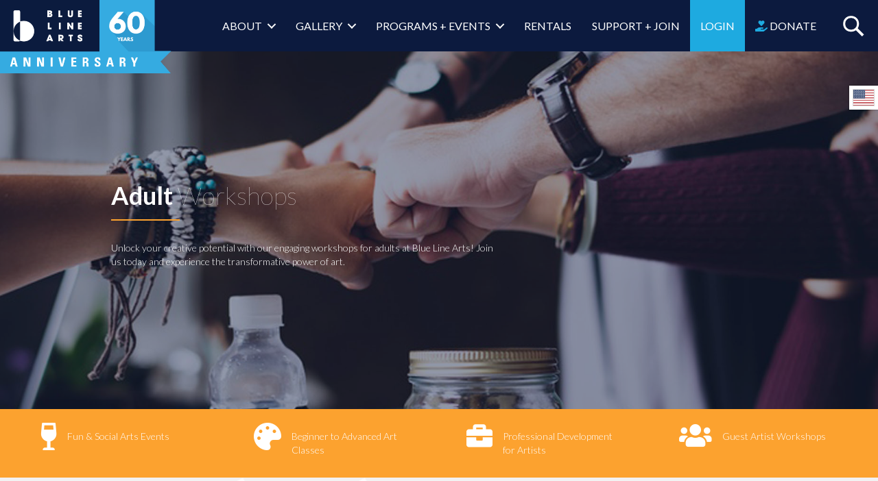

--- FILE ---
content_type: text/html; charset=UTF-8
request_url: https://www.bluelinearts.org/events/category/adult-programs
body_size: 20381
content:
<!DOCTYPE html><html
lang="en-US"><head><meta
charset="UTF-8" /><meta
name='viewport' content='width=device-width, initial-scale=1.0' /><meta
http-equiv='X-UA-Compatible' content='IE=edge' /><link
rel="profile" href="https://gmpg.org/xfn/11" /><title>Events from April 14 &#8211; April 25 &#8250; Adult Programs &#8250;  &#8211; Blue Line Arts</title><link
rel='stylesheet' id='tec-variables-skeleton-css' href='https://www.bluelinearts.org/wp-content/plugins/the-events-calendar/common/src/resources/css/variables-skeleton.min.css?ver=6.0.3.1' media='all' /><link
rel='stylesheet' id='tec-variables-full-css' href='https://www.bluelinearts.org/wp-content/plugins/the-events-calendar/common/src/resources/css/variables-full.min.css?ver=6.0.3.1' media='all' /><link
rel='stylesheet' id='tribe-common-skeleton-style-css' href='https://www.bluelinearts.org/wp-content/plugins/the-events-calendar/common/src/resources/css/common-skeleton.min.css?ver=6.0.3.1' media='all' /><link
rel='stylesheet' id='tribe-common-full-style-css' href='https://www.bluelinearts.org/wp-content/plugins/the-events-calendar/common/src/resources/css/common-full.min.css?ver=6.0.3.1' media='all' /><link
rel='stylesheet' id='tribe-events-views-v2-bootstrap-datepicker-styles-css' href='https://www.bluelinearts.org/wp-content/plugins/the-events-calendar/vendor/bootstrap-datepicker/css/bootstrap-datepicker.standalone.min.css?ver=6.6.4.2' media='all' /><link
rel='stylesheet' id='tribe-tooltipster-css-css' href='https://www.bluelinearts.org/wp-content/plugins/the-events-calendar/common/vendor/tooltipster/tooltipster.bundle.min.css?ver=6.0.3.1' media='all' /><link
rel='stylesheet' id='tribe-events-views-v2-skeleton-css' href='https://www.bluelinearts.org/wp-content/plugins/the-events-calendar/src/resources/css/views-skeleton.min.css?ver=6.6.4.2' media='all' /><link
rel='stylesheet' id='tribe-events-views-v2-full-css' href='https://www.bluelinearts.org/wp-content/plugins/the-events-calendar/src/resources/css/views-full.min.css?ver=6.6.4.2' media='all' /><link
rel='stylesheet' id='tribe-events-views-v2-print-css' href='https://www.bluelinearts.org/wp-content/plugins/the-events-calendar/src/resources/css/views-print.min.css?ver=6.6.4.2' media='print' /><meta
name='robots' content='max-image-preview:large' /><style>img:is([sizes="auto" i], [sizes^="auto," i]){contain-intrinsic-size:3000px 1500px}</style> <script>window._wca=window._wca||[];</script> <link
rel='dns-prefetch' href='//stats.wp.com' /><link
rel='dns-prefetch' href='//www.googletagmanager.com' /><link
rel='dns-prefetch' href='//fonts.googleapis.com' /><link
href='https://fonts.gstatic.com' crossorigin rel='preconnect' /><link
rel="alternate" type="application/rss+xml" title="Blue Line Arts &raquo; Feed" href="https://www.bluelinearts.org/feed" /><link
rel="alternate" type="application/rss+xml" title="Blue Line Arts &raquo; Comments Feed" href="https://www.bluelinearts.org/comments/feed" /><link
rel="alternate" type="text/calendar" title="Blue Line Arts &raquo; iCal Feed" href="https://www.bluelinearts.org/events/?ical=1" /><link
rel="alternate" type="application/rss+xml" title="Blue Line Arts &raquo; Events Feed" href="https://www.bluelinearts.org/events/feed/" /><link
rel="preload" href="https://www.bluelinearts.org/wp-content/plugins/bb-plugin/fonts/fontawesome/5.15.4/webfonts/fa-solid-900.woff2" as="font" type="font/woff2" crossorigin="anonymous"> <script>window._wpemojiSettings={"baseUrl":"https:\/\/s.w.org\/images\/core\/emoji\/16.0.1\/72x72\/","ext":".png","svgUrl":"https:\/\/s.w.org\/images\/core\/emoji\/16.0.1\/svg\/","svgExt":".svg","source":{"concatemoji":"https:\/\/www.bluelinearts.org\/wp-includes\/js\/wp-emoji-release.min.js?ver=6.8.3"}};
/*! This file is auto-generated */
!function(s,n){var o,i,e;function c(e){try{var t={supportTests:e,timestamp:(new Date).valueOf()};sessionStorage.setItem(o,JSON.stringify(t))}catch(e){}}function p(e,t,n){e.clearRect(0,0,e.canvas.width,e.canvas.height),e.fillText(t,0,0);var t=new Uint32Array(e.getImageData(0,0,e.canvas.width,e.canvas.height).data),a=(e.clearRect(0,0,e.canvas.width,e.canvas.height),e.fillText(n,0,0),new Uint32Array(e.getImageData(0,0,e.canvas.width,e.canvas.height).data));return t.every(function(e,t){return e===a[t]})}function u(e,t){e.clearRect(0,0,e.canvas.width,e.canvas.height),e.fillText(t,0,0);for(var n=e.getImageData(16,16,1,1),a=0;a<n.data.length;a++)if(0!==n.data[a])return!1;return!0}function f(e,t,n,a){switch(t){case"flag":return n(e,"\ud83c\udff3\ufe0f\u200d\u26a7\ufe0f","\ud83c\udff3\ufe0f\u200b\u26a7\ufe0f")?!1:!n(e,"\ud83c\udde8\ud83c\uddf6","\ud83c\udde8\u200b\ud83c\uddf6")&&!n(e,"\ud83c\udff4\udb40\udc67\udb40\udc62\udb40\udc65\udb40\udc6e\udb40\udc67\udb40\udc7f","\ud83c\udff4\u200b\udb40\udc67\u200b\udb40\udc62\u200b\udb40\udc65\u200b\udb40\udc6e\u200b\udb40\udc67\u200b\udb40\udc7f");case"emoji":return!a(e,"\ud83e\udedf")}return!1}function g(e,t,n,a){var r="undefined"!=typeof WorkerGlobalScope&&self instanceof WorkerGlobalScope?new OffscreenCanvas(300,150):s.createElement("canvas"),o=r.getContext("2d",{willReadFrequently:!0}),i=(o.textBaseline="top",o.font="600 32px Arial",{});return e.forEach(function(e){i[e]=t(o,e,n,a)}),i}function t(e){var t=s.createElement("script");t.src=e,t.defer=!0,s.head.appendChild(t)}"undefined"!=typeof Promise&&(o="wpEmojiSettingsSupports",i=["flag","emoji"],n.supports={everything:!0,everythingExceptFlag:!0},e=new Promise(function(e){s.addEventListener("DOMContentLoaded",e,{once:!0})}),new Promise(function(t){var n=function(){try{var e=JSON.parse(sessionStorage.getItem(o));if("object"==typeof e&&"number"==typeof e.timestamp&&(new Date).valueOf()<e.timestamp+604800&&"object"==typeof e.supportTests)return e.supportTests}catch(e){}return null}();if(!n){if("undefined"!=typeof Worker&&"undefined"!=typeof OffscreenCanvas&&"undefined"!=typeof URL&&URL.createObjectURL&&"undefined"!=typeof Blob)try{var e="postMessage("+g.toString()+"("+[JSON.stringify(i),f.toString(),p.toString(),u.toString()].join(",")+"));",a=new Blob([e],{type:"text/javascript"}),r=new Worker(URL.createObjectURL(a),{name:"wpTestEmojiSupports"});return void(r.onmessage=function(e){c(n=e.data),r.terminate(),t(n)})}catch(e){}c(n=g(i,f,p,u))}t(n)}).then(function(e){for(var t in e)n.supports[t]=e[t],n.supports.everything=n.supports.everything&&n.supports[t],"flag"!==t&&(n.supports.everythingExceptFlag=n.supports.everythingExceptFlag&&n.supports[t]);n.supports.everythingExceptFlag=n.supports.everythingExceptFlag&&!n.supports.flag,n.DOMReady=!1,n.readyCallback=function(){n.DOMReady=!0}}).then(function(){return e}).then(function(){var e;n.supports.everything||(n.readyCallback(),(e=n.source||{}).concatemoji?t(e.concatemoji):e.wpemoji&&e.twemoji&&(t(e.twemoji),t(e.wpemoji)))}))}((window,document),window._wpemojiSettings);</script> <link
rel='stylesheet' id='jt-plugin-font-awesome-css' href='https://www.bluelinearts.org/wp-content/plugins/jt-staff-profiles/css/font-awesome.min.css?ver=6.8.3' media='all' /><link
rel='stylesheet' id='jsquare-widget.css-css' href='https://www.bluelinearts.org/wp-content/cache/wp-super-minify/css/4c75a04679bf6246509b0b67c646fa95.css?ver=6.8.3' media='all' /><link
rel='stylesheet' id='jt-plugin-uikit-accordion-css' href='https://www.bluelinearts.org/wp-content/plugins/jt-staff-profiles/css/accordion.min.css?ver=6.8.3' media='all' /><link
rel='stylesheet' id='jt-staff-profiles-css' href='https://www.bluelinearts.org/wp-content/cache/wp-super-minify/css/21baa66811691b005557dc389aa4ab30.css?ver=6.8.3' media='all' /><link
rel='stylesheet' id='jt-profiles.css-css' href='https://www.bluelinearts.org/wp-content/cache/wp-super-minify/css/bcc1204cadb6967a844dbbdf5e997f84.css?ver=6.8.3' media='all' /><link
rel='stylesheet' id='jt-plugin-uikit-css' href='https://www.bluelinearts.org/wp-content/cache/wp-super-minify/css/7eb487bc372c642482ad02e8a0e0d774.css?ver=6.8.3' media='all' /><link
rel='stylesheet' id='jt-plugin-bootstrap-css' href='https://www.bluelinearts.org/wp-content/cache/wp-super-minify/css/edddb3f7d5e9e1502b1e25916110691f.css?ver=6.8.3' media='all' /><link
rel='stylesheet' id='jt-plugin-uikit-slider-css' href='https://www.bluelinearts.org/wp-content/plugins/jt-staff-profiles/css/slider.min.css?ver=6.8.3' media='all' /><link
rel='stylesheet' id='jt-plugin-uikit-slidenav-css' href='https://www.bluelinearts.org/wp-content/plugins/jt-staff-profiles/css/slidenav.min.css?ver=6.8.3' media='all' /><style id='wp-emoji-styles-inline-css'>img.wp-smiley,img.emoji{display:inline !important;border:none !important;box-shadow:none !important;height:1em !important;width:1em !important;margin:0
0.07em !important;vertical-align:-0.1em !important;background:none !important;padding:0
!important}</style><link
rel='stylesheet' id='wp-block-library-css' href='https://www.bluelinearts.org/wp-includes/css/dist/block-library/style.min.css?ver=6.8.3' media='all' /><style id='wp-block-library-theme-inline-css'>.wp-block-audio :where(figcaption){color:#555;font-size:13px;text-align:center}.is-dark-theme .wp-block-audio :where(figcaption){color:#ffffffa6}.wp-block-audio{margin:0
0 1em}.wp-block-code{border:1px
solid #ccc;border-radius:4px;font-family:Menlo,Consolas,monaco,monospace;padding:.8em 1em}.wp-block-embed :where(figcaption){color:#555;font-size:13px;text-align:center}.is-dark-theme .wp-block-embed :where(figcaption){color:#ffffffa6}.wp-block-embed{margin:0
0 1em}.blocks-gallery-caption{color:#555;font-size:13px;text-align:center}.is-dark-theme .blocks-gallery-caption{color:#ffffffa6}:root :where(.wp-block-image figcaption){color:#555;font-size:13px;text-align:center}.is-dark-theme :root :where(.wp-block-image figcaption){color:#ffffffa6}.wp-block-image{margin:0
0 1em}.wp-block-pullquote{border-bottom:4px solid;border-top:4px solid;color:currentColor;margin-bottom:1.75em}.wp-block-pullquote cite,.wp-block-pullquote footer,.wp-block-pullquote__citation{color:currentColor;font-size:.8125em;font-style:normal;text-transform:uppercase}.wp-block-quote{border-left:.25em solid;margin:0
0 1.75em;padding-left:1em}.wp-block-quote cite,.wp-block-quote
footer{color:currentColor;font-size:.8125em;font-style:normal;position:relative}.wp-block-quote:where(.has-text-align-right){border-left:none;border-right:.25em solid;padding-left:0;padding-right:1em}.wp-block-quote:where(.has-text-align-center){border:none;padding-left:0}.wp-block-quote.is-large,.wp-block-quote.is-style-large,.wp-block-quote:where(.is-style-plain){border:none}.wp-block-search .wp-block-search__label{font-weight:700}.wp-block-search__button{border:1px
solid #ccc;padding:.375em .625em}:where(.wp-block-group.has-background){padding:1.25em 2.375em}.wp-block-separator.has-css-opacity{opacity:.4}.wp-block-separator{border:none;border-bottom:2px solid;margin-left:auto;margin-right:auto}.wp-block-separator.has-alpha-channel-opacity{opacity:1}.wp-block-separator:not(.is-style-wide):not(.is-style-dots){width:100px}.wp-block-separator.has-background:not(.is-style-dots){border-bottom:none;height:1px}.wp-block-separator.has-background:not(.is-style-wide):not(.is-style-dots){height:2px}.wp-block-table{margin:0
0 1em}.wp-block-table td,.wp-block-table
th{word-break:normal}.wp-block-table :where(figcaption){color:#555;font-size:13px;text-align:center}.is-dark-theme .wp-block-table :where(figcaption){color:#ffffffa6}.wp-block-video :where(figcaption){color:#555;font-size:13px;text-align:center}.is-dark-theme .wp-block-video :where(figcaption){color:#ffffffa6}.wp-block-video{margin:0
0 1em}:root :where(.wp-block-template-part.has-background){margin-bottom:0;margin-top:0;padding:1.25em 2.375em}</style><style id='classic-theme-styles-inline-css'>
/*! This file is auto-generated */
.wp-block-button__link{color:#fff;background-color:#32373c;border-radius:9999px;box-shadow:none;text-decoration:none;padding:calc(.667em + 2px) calc(1.333em+2px);font-size:1.125em}.wp-block-file__button{background:#32373c;color:#fff;text-decoration:none}</style><link
rel='stylesheet' id='mediaelement-css' href='https://www.bluelinearts.org/wp-includes/js/mediaelement/mediaelementplayer-legacy.min.css?ver=4.2.17' media='all' /><link
rel='stylesheet' id='wp-mediaelement-css' href='https://www.bluelinearts.org/wp-includes/js/mediaelement/wp-mediaelement.min.css?ver=6.8.3' media='all' /><style id='jetpack-sharing-buttons-style-inline-css'>.jetpack-sharing-buttons__services-list{display:flex;flex-direction:row;flex-wrap:wrap;gap:0;list-style-type:none;margin:5px;padding:0}.jetpack-sharing-buttons__services-list.has-small-icon-size{font-size:12px}.jetpack-sharing-buttons__services-list.has-normal-icon-size{font-size:16px}.jetpack-sharing-buttons__services-list.has-large-icon-size{font-size:24px}.jetpack-sharing-buttons__services-list.has-huge-icon-size{font-size:36px}@media
print{.jetpack-sharing-buttons__services-list{display:none!important}}.editor-styles-wrapper .wp-block-jetpack-sharing-buttons{gap:0;padding-inline-start:0}ul.jetpack-sharing-buttons__services-list.has-background{padding:1.25em 2.375em}</style><style id='filebird-block-filebird-gallery-style-inline-css'>ul.filebird-block-filebird-gallery{margin:auto!important;padding:0!important;width:100%}ul.filebird-block-filebird-gallery.layout-grid{display:grid;grid-gap:20px;align-items:stretch;grid-template-columns:repeat(var(--columns),1fr);justify-items:stretch}ul.filebird-block-filebird-gallery.layout-grid li
img{border:1px
solid #ccc;box-shadow:2px 2px 6px 0 rgba(0,0,0,.3);height:100%;max-width:100%;-o-object-fit:cover;object-fit:cover;width:100%}ul.filebird-block-filebird-gallery.layout-masonry{-moz-column-count:var(--columns);-moz-column-gap:var(--space);column-gap:var(--space);-moz-column-width:var(--min-width);columns:var(--min-width) var(--columns);display:block;overflow:auto}ul.filebird-block-filebird-gallery.layout-masonry
li{margin-bottom:var(--space)}ul.filebird-block-filebird-gallery
li{list-style:none}ul.filebird-block-filebird-gallery li
figure{height:100%;margin:0;padding:0;position:relative;width:100%}ul.filebird-block-filebird-gallery li figure
figcaption{background:linear-gradient(0deg,rgba(0,0,0,.7),rgba(0,0,0,.3) 70%,transparent);bottom:0;box-sizing:border-box;color:#fff;font-size:.8em;margin:0;max-height:100%;overflow:auto;padding:3em
.77em .7em;position:absolute;text-align:center;width:100%;z-index:2}ul.filebird-block-filebird-gallery li figure figcaption
a{color:inherit}</style><style id='global-styles-inline-css'>:root{--wp--preset--aspect-ratio--square:1;--wp--preset--aspect-ratio--4-3:4/3;--wp--preset--aspect-ratio--3-4:3/4;--wp--preset--aspect-ratio--3-2:3/2;--wp--preset--aspect-ratio--2-3:2/3;--wp--preset--aspect-ratio--16-9:16/9;--wp--preset--aspect-ratio--9-16:9/16;--wp--preset--color--black:#000;--wp--preset--color--cyan-bluish-gray:#abb8c3;--wp--preset--color--white:#fff;--wp--preset--color--pale-pink:#f78da7;--wp--preset--color--vivid-red:#cf2e2e;--wp--preset--color--luminous-vivid-orange:#ff6900;--wp--preset--color--luminous-vivid-amber:#fcb900;--wp--preset--color--light-green-cyan:#7bdcb5;--wp--preset--color--vivid-green-cyan:#00d084;--wp--preset--color--pale-cyan-blue:#8ed1fc;--wp--preset--color--vivid-cyan-blue:#0693e3;--wp--preset--color--vivid-purple:#9b51e0;--wp--preset--gradient--vivid-cyan-blue-to-vivid-purple:linear-gradient(135deg,rgba(6,147,227,1) 0%,rgb(155,81,224) 100%);--wp--preset--gradient--light-green-cyan-to-vivid-green-cyan:linear-gradient(135deg,rgb(122,220,180) 0%,rgb(0,208,130) 100%);--wp--preset--gradient--luminous-vivid-amber-to-luminous-vivid-orange:linear-gradient(135deg,rgba(252,185,0,1) 0%,rgba(255,105,0,1) 100%);--wp--preset--gradient--luminous-vivid-orange-to-vivid-red:linear-gradient(135deg,rgba(255,105,0,1) 0%,rgb(207,46,46) 100%);--wp--preset--gradient--very-light-gray-to-cyan-bluish-gray:linear-gradient(135deg,rgb(238,238,238) 0%,rgb(169,184,195) 100%);--wp--preset--gradient--cool-to-warm-spectrum:linear-gradient(135deg,rgb(74,234,220) 0%,rgb(151,120,209) 20%,rgb(207,42,186) 40%,rgb(238,44,130) 60%,rgb(251,105,98) 80%,rgb(254,248,76) 100%);--wp--preset--gradient--blush-light-purple:linear-gradient(135deg,rgb(255,206,236) 0%,rgb(152,150,240) 100%);--wp--preset--gradient--blush-bordeaux:linear-gradient(135deg,rgb(254,205,165) 0%,rgb(254,45,45) 50%,rgb(107,0,62) 100%);--wp--preset--gradient--luminous-dusk:linear-gradient(135deg,rgb(255,203,112) 0%,rgb(199,81,192) 50%,rgb(65,88,208) 100%);--wp--preset--gradient--pale-ocean:linear-gradient(135deg,rgb(255,245,203) 0%,rgb(182,227,212) 50%,rgb(51,167,181) 100%);--wp--preset--gradient--electric-grass:linear-gradient(135deg,rgb(202,248,128) 0%,rgb(113,206,126) 100%);--wp--preset--gradient--midnight:linear-gradient(135deg,rgb(2,3,129) 0%,rgb(40,116,252) 100%);--wp--preset--font-size--small:13px;--wp--preset--font-size--medium:20px;--wp--preset--font-size--large:36px;--wp--preset--font-size--x-large:42px;--wp--preset--spacing--20:0.44rem;--wp--preset--spacing--30:0.67rem;--wp--preset--spacing--40:1rem;--wp--preset--spacing--50:1.5rem;--wp--preset--spacing--60:2.25rem;--wp--preset--spacing--70:3.38rem;--wp--preset--spacing--80:5.06rem;--wp--preset--shadow--natural:6px 6px 9px rgba(0, 0, 0, 0.2);--wp--preset--shadow--deep:12px 12px 50px rgba(0, 0, 0, 0.4);--wp--preset--shadow--sharp:6px 6px 0px rgba(0, 0, 0, 0.2);--wp--preset--shadow--outlined:6px 6px 0px -3px rgba(255, 255, 255, 1), 6px 6px rgba(0, 0, 0, 1);--wp--preset--shadow--crisp:6px 6px 0px rgba(0,0,0,1)}:where(.is-layout-flex){gap:0.5em}:where(.is-layout-grid){gap:0.5em}body .is-layout-flex{display:flex}.is-layout-flex{flex-wrap:wrap;align-items:center}.is-layout-flex>:is(*,div){margin:0}body .is-layout-grid{display:grid}.is-layout-grid>:is(*,div){margin:0}:where(.wp-block-columns.is-layout-flex){gap:2em}:where(.wp-block-columns.is-layout-grid){gap:2em}:where(.wp-block-post-template.is-layout-flex){gap:1.25em}:where(.wp-block-post-template.is-layout-grid){gap:1.25em}.has-black-color{color:var(--wp--preset--color--black) !important}.has-cyan-bluish-gray-color{color:var(--wp--preset--color--cyan-bluish-gray) !important}.has-white-color{color:var(--wp--preset--color--white) !important}.has-pale-pink-color{color:var(--wp--preset--color--pale-pink) !important}.has-vivid-red-color{color:var(--wp--preset--color--vivid-red) !important}.has-luminous-vivid-orange-color{color:var(--wp--preset--color--luminous-vivid-orange) !important}.has-luminous-vivid-amber-color{color:var(--wp--preset--color--luminous-vivid-amber) !important}.has-light-green-cyan-color{color:var(--wp--preset--color--light-green-cyan) !important}.has-vivid-green-cyan-color{color:var(--wp--preset--color--vivid-green-cyan) !important}.has-pale-cyan-blue-color{color:var(--wp--preset--color--pale-cyan-blue) !important}.has-vivid-cyan-blue-color{color:var(--wp--preset--color--vivid-cyan-blue) !important}.has-vivid-purple-color{color:var(--wp--preset--color--vivid-purple) !important}.has-black-background-color{background-color:var(--wp--preset--color--black) !important}.has-cyan-bluish-gray-background-color{background-color:var(--wp--preset--color--cyan-bluish-gray) !important}.has-white-background-color{background-color:var(--wp--preset--color--white) !important}.has-pale-pink-background-color{background-color:var(--wp--preset--color--pale-pink) !important}.has-vivid-red-background-color{background-color:var(--wp--preset--color--vivid-red) !important}.has-luminous-vivid-orange-background-color{background-color:var(--wp--preset--color--luminous-vivid-orange) !important}.has-luminous-vivid-amber-background-color{background-color:var(--wp--preset--color--luminous-vivid-amber) !important}.has-light-green-cyan-background-color{background-color:var(--wp--preset--color--light-green-cyan) !important}.has-vivid-green-cyan-background-color{background-color:var(--wp--preset--color--vivid-green-cyan) !important}.has-pale-cyan-blue-background-color{background-color:var(--wp--preset--color--pale-cyan-blue) !important}.has-vivid-cyan-blue-background-color{background-color:var(--wp--preset--color--vivid-cyan-blue) !important}.has-vivid-purple-background-color{background-color:var(--wp--preset--color--vivid-purple) !important}.has-black-border-color{border-color:var(--wp--preset--color--black) !important}.has-cyan-bluish-gray-border-color{border-color:var(--wp--preset--color--cyan-bluish-gray) !important}.has-white-border-color{border-color:var(--wp--preset--color--white) !important}.has-pale-pink-border-color{border-color:var(--wp--preset--color--pale-pink) !important}.has-vivid-red-border-color{border-color:var(--wp--preset--color--vivid-red) !important}.has-luminous-vivid-orange-border-color{border-color:var(--wp--preset--color--luminous-vivid-orange) !important}.has-luminous-vivid-amber-border-color{border-color:var(--wp--preset--color--luminous-vivid-amber) !important}.has-light-green-cyan-border-color{border-color:var(--wp--preset--color--light-green-cyan) !important}.has-vivid-green-cyan-border-color{border-color:var(--wp--preset--color--vivid-green-cyan) !important}.has-pale-cyan-blue-border-color{border-color:var(--wp--preset--color--pale-cyan-blue) !important}.has-vivid-cyan-blue-border-color{border-color:var(--wp--preset--color--vivid-cyan-blue) !important}.has-vivid-purple-border-color{border-color:var(--wp--preset--color--vivid-purple) !important}.has-vivid-cyan-blue-to-vivid-purple-gradient-background{background:var(--wp--preset--gradient--vivid-cyan-blue-to-vivid-purple) !important}.has-light-green-cyan-to-vivid-green-cyan-gradient-background{background:var(--wp--preset--gradient--light-green-cyan-to-vivid-green-cyan) !important}.has-luminous-vivid-amber-to-luminous-vivid-orange-gradient-background{background:var(--wp--preset--gradient--luminous-vivid-amber-to-luminous-vivid-orange) !important}.has-luminous-vivid-orange-to-vivid-red-gradient-background{background:var(--wp--preset--gradient--luminous-vivid-orange-to-vivid-red) !important}.has-very-light-gray-to-cyan-bluish-gray-gradient-background{background:var(--wp--preset--gradient--very-light-gray-to-cyan-bluish-gray) !important}.has-cool-to-warm-spectrum-gradient-background{background:var(--wp--preset--gradient--cool-to-warm-spectrum) !important}.has-blush-light-purple-gradient-background{background:var(--wp--preset--gradient--blush-light-purple) !important}.has-blush-bordeaux-gradient-background{background:var(--wp--preset--gradient--blush-bordeaux) !important}.has-luminous-dusk-gradient-background{background:var(--wp--preset--gradient--luminous-dusk) !important}.has-pale-ocean-gradient-background{background:var(--wp--preset--gradient--pale-ocean) !important}.has-electric-grass-gradient-background{background:var(--wp--preset--gradient--electric-grass) !important}.has-midnight-gradient-background{background:var(--wp--preset--gradient--midnight) !important}.has-small-font-size{font-size:var(--wp--preset--font-size--small) !important}.has-medium-font-size{font-size:var(--wp--preset--font-size--medium) !important}.has-large-font-size{font-size:var(--wp--preset--font-size--large) !important}.has-x-large-font-size{font-size:var(--wp--preset--font-size--x-large) !important}:where(.wp-block-post-template.is-layout-flex){gap:1.25em}:where(.wp-block-post-template.is-layout-grid){gap:1.25em}:where(.wp-block-columns.is-layout-flex){gap:2em}:where(.wp-block-columns.is-layout-grid){gap:2em}:root :where(.wp-block-pullquote){font-size:1.5em;line-height:1.6}</style><link
rel='stylesheet' id='smart-search-css' href='https://www.bluelinearts.org/wp-content/cache/wp-super-minify/css/133568763754c87562cc23b34fae7010.css?ver=2.15.0' media='all' /><style id='smart-search-inline-css'>.widget_product_search .smart-search-suggestions .smart-search-post-icon{width:50px}.wp-block-search.sws-search-block-product .smart-search-suggestions .smart-search-post-icon{width:50px}</style><link
rel='stylesheet' id='sp_wqv-button-icons-css' href='https://www.bluelinearts.org/wp-content/plugins/woo-quickview/admin/views/sp-framework/assets/css/icons.min.css?ver=2.2.19' media='all' /><link
rel='stylesheet' id='wqv-magnific-popup-css' href='https://www.bluelinearts.org/wp-content/cache/wp-super-minify/css/e0256a3228a1c6cd779c4fd57f175c59.css?ver=2.2.19' media='all' /><link
rel='stylesheet' id='wqv-perfect-scrollbar-css' href='https://www.bluelinearts.org/wp-content/cache/wp-super-minify/css/263621917aeeaa378d122efac89b6706.css?ver=2.2.19' media='all' /><link
rel='stylesheet' id='wqv-fontello-css' href='https://www.bluelinearts.org/wp-content/plugins/woo-quickview/public/assets/css/fontello.min.css?ver=2.2.19' media='all' /><link
rel='stylesheet' id='wqv-style-css' href='https://www.bluelinearts.org/wp-content/cache/wp-super-minify/css/8e61778e6af37555b1cb328175f3cfd5.css?ver=2.2.19' media='all' /><link
rel='stylesheet' id='wqv-custom-css' href='https://www.bluelinearts.org/wp-content/cache/wp-super-minify/css/82ff6f5c4dabe4962f2ebfd97508449d.css?ver=2.2.19' media='all' /><style id='wqv-custom-inline-css'>.mfp-bg.mfp-wqv,.mfp-wrap.mfp-wqv{z-index: }.wqvp-fancybox-wrapper,.mfp-wqv~.fancybox-container{z-index:9}#wqv-quick-view-content .wqv-product-info .woocommerce-product-rating .star-rating::before{color:#dadada;opacity:1}#wqv-quick-view-content .wqv-product-info .woocommerce-product-rating .star-rating span:before{color:#ff9800}#wqv-quick-view-content .wqv-product-info a.added_to_cart,
#wqv-quick-view-content .wqv-product-info .single_add_to_cart_button.button:not(.components-button):not(.customize-partial-edit-shortcut-button){color:#fff;background:#333;padding:0px
21px;line-height:35px}#wqv-quick-view-content .wqv-product-info a.added_to_cart:hover,
#wqv-quick-view-content .wqv-product-info .single_add_to_cart_button.button:not(.components-button):not(.customize-partial-edit-shortcut-button):hover{color:#fff;background:#1a1a1a}#wqv-quick-view-content .wqv-product-info .single_add_to_cart_button.button:not(.components-button):not(.customize-partial-edit-shortcut-button){margin-right:5px}a#sp-wqv-view-button.button.sp-wqv-view-button,
#wps-slider-section .button.sp-wqv-view-button,
#wpsp-slider-section .button.sp-wqv-view-button{background:#fff;color:#494949}a#sp-wqv-view-button.button.sp-wqv-view-button:hover,
#wps-slider-section .button.sp-wqv-view-button:hover,
#wpsp-slider-section .button.sp-wqv-view-button:hover{background:#fff;color:#212121}#wqv-quick-view-content.sp-wqv-content{background:rgba(255,255,255,0.97)}@media (min-width: 1023px){#wqv-quick-view-content.sp-wqv-content{max-width:876px;max-height:438px}#wqv-quick-view-content .wqv-product-images img,
#wqv-quick-view-content .wqv-product-images
img{max-height:438px}.wqv-product-info .wqv-product-content{height:100%;padding:20px;overflow:auto;max-height:438px;max-width:876px;position:relative}}.mfp-bg.mfp-wqv{background:rgba(11,11,11,0.8);opacity:1}.mfp-wqv #wqv-quick-view-content .mfp-close{width:35px;height:35px;opacity:1;cursor:pointer;top:0px;right:0;position:absolute;background:transparent;font-size:0}.mfp-wqv #wqv-quick-view-content .mfp-close:before{color:#9a9a9a;font-size:18px;transition: .2s;margin-top:8px}.wqv-product-info{padding:20px}.mfp-preloader{color:#fff}.mfp-wqv #wqv-quick-view-content .mfp-close:hover{background:#F95600;font-size:0;border-radius:0px}.mfp-wqv #wqv-quick-view-content .mfp-close:hover:before{color:#fff}#sp-wqv-view-button.sp-wqv-view-button.button i:before{font-size:px}a#sp-wqv-view-button.button.sp-wqv-view-button,
#wps-slider-section .button.sp-wqv-view-button,
#wpsp-slider-section .button.sp-wqv-view-button{padding:9px
17px}@media all and (max-width: 480px){#sp-wqv-view-button.sp-wqv-view-button.button{display:none !important}}@media all and (min-width: 481px) and (max-width: 768px){#sp-wqv-view-button.sp-wqv-view-button.button{display:none !important}}.wqv-product-images{display:block;width:50%;height:auto;padding:50px}.sp-wqv-content{position:relative;width:90%;margin:0px
auto;padding:10px;padding-right:50px;max-width:80%;max-height:80%;box-sizing:border-box;display:flex;box-shadow:0 0 15px rgba(11,11,11,0.8);text-color:#606060}</style><link
rel='stylesheet' id='woocommerce-layout-css' href='https://www.bluelinearts.org/wp-content/cache/wp-super-minify/css/d07d644c3c0fe3c084c8171671b650cb.css?ver=10.4.3' media='all' /><style id='woocommerce-layout-inline-css'>.infinite-scroll .woocommerce-pagination{display:none}</style><link
rel='stylesheet' id='woocommerce-smallscreen-css' href='https://www.bluelinearts.org/wp-content/cache/wp-super-minify/css/44ef0799adb98bec0914600a36466cf4.css?ver=10.4.3' media='only screen and (max-width: 767px)' /><link
rel='stylesheet' id='woocommerce-general-css' href='https://www.bluelinearts.org/wp-content/cache/wp-super-minify/css/05cb6e65f705a4934c1a2e14cc416e9b.css?ver=10.4.3' media='all' /><style id='woocommerce-inline-inline-css'>.woocommerce form .form-row
.required{visibility:visible}</style><link
rel='stylesheet' id='font-awesome-5-css' href='https://www.bluelinearts.org/wp-content/plugins/bb-plugin/fonts/fontawesome/5.15.4/css/all.min.css?ver=2.7.0.5' media='all' /><link
rel='stylesheet' id='font-awesome-css' href='https://www.bluelinearts.org/wp-content/plugins/bb-plugin/fonts/fontawesome/5.15.4/css/v4-shims.min.css?ver=2.7.0.5' media='all' /><link
rel='stylesheet' id='fl-builder-layout-bundle-2d5688794b01943ef952e729a0d76af8-css' href='https://www.bluelinearts.org/wp-content/cache/wp-super-minify/css/2a420900cc37d5103e2215027bd6a39a.css?ver=2.7.0.5-1.4.6.1' media='all' /><style id='wcw-inlinecss-inline-css'>.widget_wpcategorieswidget
ul.children{display:none}.widget_wp_categories_widget{background:#fff;position:relative}.widget_wp_categories_widget h2,.widget_wpcategorieswidget
h2{color:#4a5f6d;font-size:20px;font-weight:400;margin:0
0 25px;line-height:24px;text-transform:uppercase}.widget_wp_categories_widget ul li,.widget_wpcategorieswidget ul
li{font-size:16px;margin:0px;border-bottom:1px dashed #f0f0f0;position:relative;list-style-type:none;line-height:35px}.widget_wp_categories_widget ul li:last-child,.widget_wpcategorieswidget ul li:last-child{border:none}.widget_wp_categories_widget ul li a,.widget_wpcategorieswidget ul li
a{display:inline-block;color:#007acc;transition:all .5s ease;-webkit-transition:all .5s ease;-ms-transition:all .5s ease;-moz-transition:all .5s ease;text-decoration:none}.widget_wp_categories_widget ul li a:hover,.widget_wp_categories_widget ul li.active-cat a,.widget_wp_categories_widget ul li.active-cat span.post-count,.widget_wpcategorieswidget ul li a:hover,.widget_wpcategorieswidget ul li.active-cat a,.widget_wpcategorieswidget ul li.active-cat span.post-count{color:#ee546c}.widget_wp_categories_widget ul li span.post-count,.widget_wpcategorieswidget ul li span.post-count{height:30px;min-width:35px;text-align:center;background:#fff;color:#605f5f;border-radius:5px;box-shadow:inset 2px 1px 3px rgba(0,122,204,.1);top:0px;float:right;margin-top:2px}li.cat-item.cat-have-child>span.post-count{float:inherit}li.cat-item.cat-item-7.cat-have-child{background:#f8f9fa}li.cat-item.cat-have-child>span.post-count:before{content:"("}li.cat-item.cat-have-child>span.post-count:after{content:")"}.cat-have-child.open-m-menu ul.children
li{border-top:1px solid #d8d8d8;border-bottom:none}li.cat-item.cat-have-child:after{position:absolute;right:8px;top:8px;background-image:url([data-uri]);content:"";width:18px;height:18px;transform:rotate(270deg)}ul.children li.cat-item.cat-have-child:after{content:"";background-image:none}.cat-have-child
ul.children{display:none;z-index:9;width:auto;position:relative;margin:0px;padding:0px;margin-top:0px;padding-top:10px;padding-bottom:10px;list-style:none;text-align:left;background:#f8f9fa;padding-left:5px}.widget_wp_categories_widget ul li ul.children li,.widget_wpcategorieswidget ul li ul.children
li{border-bottom:1px solid #fff;padding-right:5px}.cat-have-child.open-m-menu
ul.children{display:block}li.cat-item.cat-have-child.open-m-menu:after{transform:rotate(0deg)}.widget_wp_categories_widget>li.product_cat,.widget_wpcategorieswidget>li.product_cat{list-style:none}.widget_wp_categories_widget>ul,.widget_wpcategorieswidget>ul{padding:0px}.widget_wp_categories_widget > ul li ul ,.widget_wpcategorieswidget > ul li
ul{padding-left:15px}.wcwpro-list{padding:0
15px}</style><link
rel='stylesheet' id='__EPYT__style-css' href='https://www.bluelinearts.org/wp-content/plugins/youtube-embed-plus/styles/ytprefs.min.css?ver=14.2.4' media='all' /><style id='__EPYT__style-inline-css'>.epyt-gallery-thumb{width:33.333%}</style><link
rel='stylesheet' id='jquery-magnificpopup-css' href='https://www.bluelinearts.org/wp-content/plugins/bb-plugin/css/jquery.magnificpopup.min.css?ver=2.7.0.5' media='all' /><link
rel='stylesheet' id='base-css' href='https://www.bluelinearts.org/wp-content/themes/bb-theme/css/base.min.css?ver=1.7.13' media='all' /><link
rel='stylesheet' id='fl-automator-skin-css' href='https://www.bluelinearts.org/wp-content/uploads/bb-theme/skin-68001d646013a.css?ver=1.7.13' media='all' /><link
rel='stylesheet' id='fl-child-theme-css' href='https://www.bluelinearts.org/wp-content/themes/bla2025/style.css?ver=6.8.3' media='all' /><link
rel='stylesheet' id='pp-animate-css' href='https://www.bluelinearts.org/wp-content/plugins/bbpowerpack/assets/css/animate.min.css?ver=3.5.1' media='all' /><link
rel='stylesheet' id='wp-add-custom-css-css' href='https://www.bluelinearts.org?display_custom_css=css&#038;ver=6.8.3' media='all' /><link
rel='stylesheet' id='fl-builder-google-fonts-39209435a072f97652e57b317d9acb6d-css' href='//fonts.googleapis.com/css?family=Lato%3A400%2C300%2C100%2C700%2C900%7CPoppins%3A300&#038;ver=6.8.3' media='all' /> <script type="text/template" id="tmpl-variation-template"><div class="woocommerce-variation-description">{{{data.variation.variation_description}}}</div><div class="woocommerce-variation-price">{{{data.variation.price_html}}}</div><div class="woocommerce-variation-availability">{{{data.variation.availability_html}}}</div></script> <script type="text/template" id="tmpl-unavailable-variation-template"><p role="alert">Sorry,this product is unavailable.Please choose a different combination.</p></script> <script src="https://www.bluelinearts.org/wp-includes/js/jquery/jquery.min.js?ver=3.7.1" id="jquery-core-js"></script> <script id="jquery-core-js-after">jQuery(document).ready(function($){jQuery('li.cat-item:has(ul.children)').addClass('cat-have-child');jQuery('.cat-have-child').removeClass('open-m-menu');jQuery('li.cat-have-child > a').click(function(){window.location.href=jQuery(this).attr('href');return false;});jQuery('li.cat-have-child').click(function(){var li_parentdiv=jQuery(this).parent().parent().parent().attr('class');if(jQuery(this).hasClass('open-m-menu')){jQuery('.cat-have-child').removeClass('open-m-menu');}else{jQuery('.cat-have-child').removeClass('open-m-menu');jQuery(this).addClass('open-m-menu');}});});</script> <script src="https://www.bluelinearts.org/wp-includes/js/jquery/jquery-migrate.min.js?ver=3.4.1" id="jquery-migrate-js"></script> <script src="https://www.bluelinearts.org/wp-content/plugins/jt-staff-profiles/js/uikit.min.js?ver=6.8.3" id="jt-plugin-uikit-js"></script> <script src="https://www.bluelinearts.org/wp-content/plugins/jt-staff-profiles/js/grid.min.js?ver=6.8.3" id="jt-plugin-uikit-grid-js"></script> <script src="https://www.bluelinearts.org/wp-content/plugins/jt-staff-profiles/js/toggle.min.js?ver=6.8.3" id="jt-plugin-uikit-toggle-js"></script> <script src="https://www.bluelinearts.org/wp-content/plugins/jt-staff-profiles/js/slider.min.js?ver=6.8.3" id="jt-plugin-uikit-slider-js"></script> <script src="https://www.bluelinearts.org/wp-content/cache/wp-super-minify/js/74520b9ca35c34cd4624e7f152818883.js?ver=6.8.3" id="staff-profiles-admin-js-js"></script> <script src="https://www.bluelinearts.org/wp-content/plugins/jt-staff-profiles/js/lightbox.min.js?ver=6.8.3" id="jt-plugin-uikit-lightbox-js"></script> <script src="https://www.bluelinearts.org/wp-content/plugins/jt-staff-profiles/js/accordion.min.js?ver=6.8.3" id="jt-plugin-uikit-accordion-js"></script> <script src="https://www.bluelinearts.org/wp-content/plugins/jt-staff-profiles/js/modal.min.js?ver=6.8.3" id="jt-plugin-uikit-modal-js"></script> <script src="https://www.bluelinearts.org/wp-content/plugins/the-events-calendar/common/src/resources/js/tribe-common.min.js?ver=6.0.3.1" id="tribe-common-js"></script> <script src="https://www.bluelinearts.org/wp-content/plugins/the-events-calendar/src/resources/js/views/breakpoints.min.js?ver=6.6.4.2" id="tribe-events-views-v2-breakpoints-js"></script> <script src='https://www.bluelinearts.org/wp-content/plugins/the-events-calendar/common/src/resources/js/underscore-before.js'></script> <script src="https://www.bluelinearts.org/wp-includes/js/underscore.min.js?ver=1.13.7" id="underscore-js"></script> <script src='https://www.bluelinearts.org/wp-content/plugins/the-events-calendar/common/src/resources/js/underscore-after.js'></script> <script id="wp-util-js-extra">var _wpUtilSettings={"ajax":{"url":"\/wp-admin\/admin-ajax.php"}};</script> <script src="https://www.bluelinearts.org/wp-includes/js/wp-util.min.js?ver=6.8.3" id="wp-util-js"></script> <script src="https://www.bluelinearts.org/wp-content/plugins/woocommerce/assets/js/jquery-blockui/jquery.blockUI.min.js?ver=2.7.0-wc.10.4.3" id="wc-jquery-blockui-js" data-wp-strategy="defer"></script> <script id="wc-add-to-cart-js-extra">var wc_add_to_cart_params={"ajax_url":"\/wp-admin\/admin-ajax.php","wc_ajax_url":"\/?wc-ajax=%%endpoint%%","i18n_view_cart":"View cart","cart_url":"https:\/\/www.bluelinearts.org\/cart","is_cart":"","cart_redirect_after_add":"no"};</script> <script src="https://www.bluelinearts.org/wp-content/plugins/woocommerce/assets/js/frontend/add-to-cart.min.js?ver=10.4.3" id="wc-add-to-cart-js" defer data-wp-strategy="defer"></script> <script src="https://www.bluelinearts.org/wp-content/plugins/woocommerce/assets/js/js-cookie/js.cookie.min.js?ver=2.1.4-wc.10.4.3" id="wc-js-cookie-js" defer data-wp-strategy="defer"></script> <script id="woocommerce-js-extra">var woocommerce_params={"ajax_url":"\/wp-admin\/admin-ajax.php","wc_ajax_url":"\/?wc-ajax=%%endpoint%%","i18n_password_show":"Show password","i18n_password_hide":"Hide password"};</script> <script src="https://www.bluelinearts.org/wp-content/plugins/woocommerce/assets/js/frontend/woocommerce.min.js?ver=10.4.3" id="woocommerce-js" defer data-wp-strategy="defer"></script> <script src="https://www.bluelinearts.org/wp-includes/js/imagesloaded.min.js?ver=6.8.3" id="imagesloaded-js"></script> <script src="https://stats.wp.com/s-202602.js" id="woocommerce-analytics-js" defer data-wp-strategy="defer"></script> <script src="https://www.googletagmanager.com/gtag/js?id=G-9NGFSQ18WB" id="google_gtagjs-js" async></script> <script id="google_gtagjs-js-after">window.dataLayer=window.dataLayer||[];function gtag(){dataLayer.push(arguments);}
gtag("set","linker",{"domains":["www.bluelinearts.org"]});gtag("js",new Date());gtag("set","developer_id.dZTNiMT",true);gtag("config","G-9NGFSQ18WB");</script> <script id="__ytprefs__-js-extra">var _EPYT_={"ajaxurl":"https:\/\/www.bluelinearts.org\/wp-admin\/admin-ajax.php","security":"d73eee5476","gallery_scrolloffset":"20","eppathtoscripts":"https:\/\/www.bluelinearts.org\/wp-content\/plugins\/youtube-embed-plus\/scripts\/","eppath":"https:\/\/www.bluelinearts.org\/wp-content\/plugins\/youtube-embed-plus\/","epresponsiveselector":"[\"iframe.__youtube_prefs_widget__\"]","epdovol":"1","version":"14.2.4","evselector":"iframe.__youtube_prefs__[src], iframe[src*=\"youtube.com\/embed\/\"], iframe[src*=\"youtube-nocookie.com\/embed\/\"]","ajax_compat":"","maxres_facade":"eager","ytapi_load":"light","pause_others":"","stopMobileBuffer":"1","facade_mode":"","not_live_on_channel":""};</script> <script src="https://www.bluelinearts.org/wp-content/plugins/youtube-embed-plus/scripts/ytprefs.min.js?ver=14.2.4" id="__ytprefs__-js"></script> <link
rel="https://api.w.org/" href="https://www.bluelinearts.org/wp-json/" /><link
rel="alternate" title="JSON" type="application/json" href="https://www.bluelinearts.org/wp-json/wp/v2/tribe_events_cat/38" /><link
rel="EditURI" type="application/rsd+xml" title="RSD" href="https://www.bluelinearts.org/xmlrpc.php?rsd" /> <script>var bb_powerpack={ajaxurl:'https://www.bluelinearts.org/wp-admin/admin-ajax.php',search_term:''};</script> <meta
name="generator" content="Site Kit by Google 1.168.0" /> <script async src="https://www.googletagmanager.com/gtag/js?id=UA-91763506-1"></script> <script>window.dataLayer=window.dataLayer||[];function gtag(){dataLayer.push(arguments);}
gtag('js',new Date());gtag('config','UA-91763506-1');gtag('config','AW-973312562');</script> <script>(function(w,d,s,l,i){w[l]=w[l]||[];w[l].push({'gtm.start':new Date().getTime(),event:'gtm.js'});var f=d.getElementsByTagName(s)[0],j=d.createElement(s),dl=l!='dataLayer'?'&l='+l:'';j.async=true;j.src='https://www.googletagmanager.com/gtm.js?id='+i+dl;f.parentNode.insertBefore(j,f);})(window,document,'script','dataLayer','GTM-PCPKLQ62');</script> <meta
name="tec-api-version" content="v1"><meta
name="tec-api-origin" content="https://www.bluelinearts.org"><link
rel="alternate" href="https://www.bluelinearts.org/wp-json/tribe/events/v1/events/?categories=adult-programs" /><style>img#wpstats{display:none}</style><noscript><style>.woocommerce-product-gallery{opacity:1 !important}</style></noscript><link
rel="icon" href="https://www.bluelinearts.org/wp-content/uploads/2023/12/cropped-logo-concepts_web-32x32.png" sizes="32x32" /><link
rel="icon" href="https://www.bluelinearts.org/wp-content/uploads/2023/12/cropped-logo-concepts_web-192x192.png" sizes="192x192" /><link
rel="apple-touch-icon" href="https://www.bluelinearts.org/wp-content/uploads/2023/12/cropped-logo-concepts_web-180x180.png" /><meta
name="msapplication-TileImage" content="https://www.bluelinearts.org/wp-content/uploads/2023/12/cropped-logo-concepts_web-270x270.png" /> <script src="https://cdn.userway.org/widget.js" data-account="M55oQ1zQv3"></script> </head><body
class="archive post-type-archive post-type-archive-tribe_events wp-theme-bb-theme wp-child-theme-bla2025 theme-bb-theme woocommerce-no-js tribe-events-page-template tribe-no-js tribe-filter-live fl-theme-builder-archive fl-theme-builder-archive-youth-programs-copy fl-theme-builder-footer fl-theme-builder-footer-main-footer fl-theme-builder-header fl-theme-builder-header-header-promo-copy fl-framework-base fl-preset-default fl-full-width fl-search-active" itemscope="itemscope" itemtype="https://schema.org/WebPage">
<a
aria-label="Skip to content" class="fl-screen-reader-text" href="#fl-main-content">Skip to content</a><div
class="fl-page"><div
class="langer"><div
class="gtranslate_wrapper" id="gt-wrapper-37043562"></div></div><div
class="over-search"><div
class="over-search-in"><h3>Search</h3><form
aria-label="Search" method="get" role="search" action="https://www.bluelinearts.org/" title="Type and press Enter to search.">
<input
aria-label="Search" type="search" class="fl-search-input form-control" name="s" placeholder="Search"  value="" onfocus="if (this.value === 'Search') { this.value = ''; }" onblur="if (this.value === '') this.value='Search';" />
<button
type="submit" class="search-submit"></button></form></div></div><div
class="mobile-menu"><nav
class="menu-main-navigation-container"><ul
id="menu-main-navigation" class="menu"><li
id="menu-item-39730" class="menu-item menu-item-type-post_type menu-item-object-page menu-item-has-children menu-item-39730 nav-item"><a
href="https://www.bluelinearts.org/about" class="nav-link">About</a><span
class="open-sub"></span><ul
class="sub-menu"><li
id="menu-item-39973" class="menu-item menu-item-type-post_type menu-item-object-page menu-item-39973 nav-item"><a
href="https://www.bluelinearts.org/news" class="nav-link">News</a><span
class="open-sub"></span></li><li
id="menu-item-39976" class="menu-item menu-item-type-post_type menu-item-object-page menu-item-39976 nav-item"><a
href="https://www.bluelinearts.org/connect" class="nav-link">Connect</a><span
class="open-sub"></span></li><li
id="menu-item-40053" class="menu-item menu-item-type-post_type menu-item-object-page menu-item-40053 nav-item"><a
href="https://www.bluelinearts.org/employment-volunteer" class="nav-link">Internship &#038; Volunteer Opportunities</a><span
class="open-sub"></span></li></ul></li><li
id="menu-item-27598" class="menu-item menu-item-type-post_type menu-item-object-page menu-item-has-children menu-item-27598 nav-item"><a
href="https://www.bluelinearts.org/exhibitions" class="nav-link">Gallery</a><span
class="open-sub"></span><ul
class="sub-menu"><li
id="menu-item-29286" class="menu-item menu-item-type-custom menu-item-object-custom menu-item-29286 nav-item"><a
href="https://www.bluelinearts.org/exhibitions" class="nav-link">Current Show</a><span
class="open-sub"></span></li><li
id="menu-item-32580" class="menu-item menu-item-type-custom menu-item-object-custom menu-item-32580 nav-item"><a
href="https://www.bluelinearts.org/call-to-artists" class="nav-link">Call to Artists</a><span
class="open-sub"></span></li><li
id="menu-item-39323" class="menu-item menu-item-type-post_type menu-item-object-page menu-item-39323 nav-item"><a
href="https://www.bluelinearts.org/artist-directory" class="nav-link">Artist Directory</a><span
class="open-sub"></span></li></ul></li><li
id="menu-item-6599" class="menu-item menu-item-type-custom menu-item-object-custom menu-item-has-children menu-item-6599 nav-item"><a
href="https://www.bluelinearts.org/events" class="nav-link">Programs + Events</a><span
class="open-sub"></span><ul
class="sub-menu"><li
id="menu-item-32579" class="menu-item menu-item-type-custom menu-item-object-custom menu-item-32579 nav-item"><a
href="https://www.bluelinearts.org/events" class="nav-link">Events Calendar</a><span
class="open-sub"></span></li><li
id="menu-item-32570" class="menu-item menu-item-type-post_type menu-item-object-page menu-item-32570 nav-item"><a
href="https://www.bluelinearts.org/tour-talk-create" class="nav-link">Tour Talk Create &#8211; Field Trips</a><span
class="open-sub"></span></li><li
id="menu-item-35397" class="menu-item menu-item-type-post_type menu-item-object-page menu-item-35397 nav-item"><a
href="https://www.bluelinearts.org/artist2artist" class="nav-link">Artist 2 Artist Meetup</a><span
class="open-sub"></span></li><li
id="menu-item-32569" class="menu-item menu-item-type-post_type menu-item-object-page menu-item-32569 nav-item"><a
href="https://www.bluelinearts.org/scg-local-2026" class="nav-link">SCG Artist In Residence</a><span
class="open-sub"></span></li><li
id="menu-item-36344" class="menu-item menu-item-type-post_type menu-item-object-page menu-item-36344 nav-item"><a
href="https://www.bluelinearts.org/gallery-gala" class="nav-link">Gallery Gala – Benefit Art Auction</a><span
class="open-sub"></span></li><li
id="menu-item-32567" class="menu-item menu-item-type-post_type menu-item-object-page menu-item-32567 nav-item"><a
href="https://www.bluelinearts.org/the-lottery-for-the-arts" class="nav-link">Lottery for the Arts</a><span
class="open-sub"></span></li><li
id="menu-item-32571" class="menu-item menu-item-type-post_type menu-item-object-page menu-item-32571 nav-item"><a
href="https://www.bluelinearts.org/roseville-mural-project" class="nav-link">Roseville Mural Project</a><span
class="open-sub"></span></li><li
id="menu-item-32766" class="menu-item menu-item-type-post_type menu-item-object-page menu-item-32766 nav-item"><a
href="https://www.bluelinearts.org/art-at-work-program" class="nav-link">Art at Work</a><span
class="open-sub"></span></li><li
id="menu-item-33315" class="menu-item menu-item-type-post_type menu-item-object-page menu-item-33315 nav-item"><a
href="https://www.bluelinearts.org/wanish-scholarship" class="nav-link">Wanish Scholarship</a><span
class="open-sub"></span></li><li
id="menu-item-39723" class="menu-item menu-item-type-post_type menu-item-object-page menu-item-39723 nav-item"><a
href="https://www.bluelinearts.org/programming-policies-procedures-cancellations-2" class="nav-link">FAQs</a><span
class="open-sub"></span></li></ul></li><li
id="menu-item-32463" class="menu-item menu-item-type-post_type menu-item-object-page menu-item-32463 nav-item"><a
href="https://www.bluelinearts.org/host-your-event" class="nav-link">Rentals</a><span
class="open-sub"></span></li><li
id="menu-item-32565" class="menu-item menu-item-type-custom menu-item-object-custom menu-item-32565 nav-item"><a
href="https://www.bluelinearts.org/membership" class="nav-link">Support + Join</a><span
class="open-sub"></span></li><li
id="menu-item-39682" class="login menu-item menu-item-type-custom menu-item-object-custom menu-item-39682 nav-item"><a
target="_blank" href="https://bluelinearts.app.neoncrm.com/constituent/memberships" class="nav-link">Login</a><span
class="open-sub"></span></li><li
id="menu-item-39974" class="donate menu-item menu-item-type-custom menu-item-object-custom menu-item-39974 nav-item"><a
target="_blank" href="https://bluelinearts.app.neoncrm.com/forms/giving-tuesday-eoy-2025-2" class="nav-link"><i
style="color:#1eaae0;" class="fl-button-icon fl-button-icon-before fas fa-hand-holding-heart" aria-hidden="true"></i> Donate</a><span
class="open-sub"></span></li></ul></nav><div
class="drh-row menu-bottom"><div
class="drh-row contact-item">
<a
href="https://www.google.com/maps/place/Blue+Line+Arts/@38.7475202,-121.2877937,17z/data=!3m1!4b1!4m5!3m4!1s0x809b207977e81ed7:0xdeda97e639148a1!8m2!3d38.747516!4d-121.285605" target="_blank">
<i
class="fa fa-map-marker" aria-hidden="true"></i>
<span>405 Vernon Street, Suite #100, Roseville, CA 95678</span>
</a></div><div
class="drh-row contact-item">
<a
href="tel:(916) 783-4117">
<i
class="fa fa-phone" aria-hidden="true"></i>
<span>(916) 783-4117</span>
</a></div><div
class="drh-row contact-item">
<a
href="mailto:info@bluelinearts.org">
<i
class="fa fa-envelope" aria-hidden="true"></i>
<span>info@bluelinearts.org</span>
</a></div></div></div><div
class="drh-row header-bar ">
<a
class="logo" href="https://www.bluelinearts.org">
<img
src="https://www.bluelinearts.org/wp-content/themes/bla2025/images/logo2025.png" alt="Blue Line Arts">
</a><div
class="header-right"><div
class="menu"><nav
class="menu-main-navigation-container"><ul
id="menu-main-navigation-1" class="menu"><li
class="menu-item menu-item-type-post_type menu-item-object-page menu-item-has-children menu-item-39730 nav-item"><a
href="https://www.bluelinearts.org/about" class="nav-link">About</a><span
class="open-sub"></span><ul
class="sub-menu"><li
class="menu-item menu-item-type-post_type menu-item-object-page menu-item-39973 nav-item"><a
href="https://www.bluelinearts.org/news" class="nav-link">News</a><span
class="open-sub"></span></li><li
class="menu-item menu-item-type-post_type menu-item-object-page menu-item-39976 nav-item"><a
href="https://www.bluelinearts.org/connect" class="nav-link">Connect</a><span
class="open-sub"></span></li><li
class="menu-item menu-item-type-post_type menu-item-object-page menu-item-40053 nav-item"><a
href="https://www.bluelinearts.org/employment-volunteer" class="nav-link">Internship &#038; Volunteer Opportunities</a><span
class="open-sub"></span></li></ul></li><li
class="menu-item menu-item-type-post_type menu-item-object-page menu-item-has-children menu-item-27598 nav-item"><a
href="https://www.bluelinearts.org/exhibitions" class="nav-link">Gallery</a><span
class="open-sub"></span><ul
class="sub-menu"><li
class="menu-item menu-item-type-custom menu-item-object-custom menu-item-29286 nav-item"><a
href="https://www.bluelinearts.org/exhibitions" class="nav-link">Current Show</a><span
class="open-sub"></span></li><li
class="menu-item menu-item-type-custom menu-item-object-custom menu-item-32580 nav-item"><a
href="https://www.bluelinearts.org/call-to-artists" class="nav-link">Call to Artists</a><span
class="open-sub"></span></li><li
class="menu-item menu-item-type-post_type menu-item-object-page menu-item-39323 nav-item"><a
href="https://www.bluelinearts.org/artist-directory" class="nav-link">Artist Directory</a><span
class="open-sub"></span></li></ul></li><li
class="menu-item menu-item-type-custom menu-item-object-custom menu-item-has-children menu-item-6599 nav-item"><a
href="https://www.bluelinearts.org/events" class="nav-link">Programs + Events</a><span
class="open-sub"></span><ul
class="sub-menu"><li
class="menu-item menu-item-type-custom menu-item-object-custom menu-item-32579 nav-item"><a
href="https://www.bluelinearts.org/events" class="nav-link">Events Calendar</a><span
class="open-sub"></span></li><li
class="menu-item menu-item-type-post_type menu-item-object-page menu-item-32570 nav-item"><a
href="https://www.bluelinearts.org/tour-talk-create" class="nav-link">Tour Talk Create &#8211; Field Trips</a><span
class="open-sub"></span></li><li
class="menu-item menu-item-type-post_type menu-item-object-page menu-item-35397 nav-item"><a
href="https://www.bluelinearts.org/artist2artist" class="nav-link">Artist 2 Artist Meetup</a><span
class="open-sub"></span></li><li
class="menu-item menu-item-type-post_type menu-item-object-page menu-item-32569 nav-item"><a
href="https://www.bluelinearts.org/scg-local-2026" class="nav-link">SCG Artist In Residence</a><span
class="open-sub"></span></li><li
class="menu-item menu-item-type-post_type menu-item-object-page menu-item-36344 nav-item"><a
href="https://www.bluelinearts.org/gallery-gala" class="nav-link">Gallery Gala – Benefit Art Auction</a><span
class="open-sub"></span></li><li
class="menu-item menu-item-type-post_type menu-item-object-page menu-item-32567 nav-item"><a
href="https://www.bluelinearts.org/the-lottery-for-the-arts" class="nav-link">Lottery for the Arts</a><span
class="open-sub"></span></li><li
class="menu-item menu-item-type-post_type menu-item-object-page menu-item-32571 nav-item"><a
href="https://www.bluelinearts.org/roseville-mural-project" class="nav-link">Roseville Mural Project</a><span
class="open-sub"></span></li><li
class="menu-item menu-item-type-post_type menu-item-object-page menu-item-32766 nav-item"><a
href="https://www.bluelinearts.org/art-at-work-program" class="nav-link">Art at Work</a><span
class="open-sub"></span></li><li
class="menu-item menu-item-type-post_type menu-item-object-page menu-item-33315 nav-item"><a
href="https://www.bluelinearts.org/wanish-scholarship" class="nav-link">Wanish Scholarship</a><span
class="open-sub"></span></li><li
class="menu-item menu-item-type-post_type menu-item-object-page menu-item-39723 nav-item"><a
href="https://www.bluelinearts.org/programming-policies-procedures-cancellations-2" class="nav-link">FAQs</a><span
class="open-sub"></span></li></ul></li><li
class="menu-item menu-item-type-post_type menu-item-object-page menu-item-32463 nav-item"><a
href="https://www.bluelinearts.org/host-your-event" class="nav-link">Rentals</a><span
class="open-sub"></span></li><li
class="menu-item menu-item-type-custom menu-item-object-custom menu-item-32565 nav-item"><a
href="https://www.bluelinearts.org/membership" class="nav-link">Support + Join</a><span
class="open-sub"></span></li><li
class="login menu-item menu-item-type-custom menu-item-object-custom menu-item-39682 nav-item"><a
target="_blank" href="https://bluelinearts.app.neoncrm.com/constituent/memberships" class="nav-link">Login</a><span
class="open-sub"></span></li><li
class="donate menu-item menu-item-type-custom menu-item-object-custom menu-item-39974 nav-item"><a
target="_blank" href="https://bluelinearts.app.neoncrm.com/forms/giving-tuesday-eoy-2025-2" class="nav-link"><i
style="color:#1eaae0;" class="fl-button-icon fl-button-icon-before fas fa-hand-holding-heart" aria-hidden="true"></i> Donate</a><span
class="open-sub"></span></li></ul></nav></div><div
class="menu-open">
<span></span>
<span></span>
<span></span>
<span></span></div></div></div><div
class="head-search">
<span
class="magic-icon-search"></span></div><div
id="fl-main-content" class=" fl-page-content" itemprop="mainContentOfPage" role="main"><div
class="fl-builder-content fl-builder-content-30715 fl-builder-global-templates-locked" data-post-id="30715"><div
class="fl-row fl-row-full-width fl-row-bg-parallax fl-node-zyn1i637ch5w fl-row-default-height fl-row-align-center fl-row-bg-overlay" data-node="zyn1i637ch5w" data-parallax-speed="2" data-parallax-image="https://www.bluelinearts.org/wp-content/uploads/2023/03/fb.jpg"><div
class="fl-row-content-wrap"><div
class="fl-row-content fl-row-fixed-width fl-node-content"><div
class="fl-col-group fl-node-9kgcojvs0fp8" data-node="9kgcojvs0fp8"><div
class="fl-col fl-node-rtk7qcxew32u" data-node="rtk7qcxew32u"><div
class="fl-col-content fl-node-content"><div
class="fl-module fl-module-pp-heading fl-node-r7lcojvgqsiw" data-node="r7lcojvgqsiw"><div
class="fl-module-content fl-node-content"><div
class="pp-heading-content"><div
class="pp-heading  pp-left"><h1 class="heading-title text-inline-block">
<span
class="title-text pp-primary-title"><span
style="font-weight:bold">Adult</span> Workshops</span></h1><div
class="pp-heading-separator line_only pp-left">
<span
class="pp-separator-line"></span></div></div></div></div></div><div
class="fl-module fl-module-rich-text fl-node-hcpxnw396vqu" data-node="hcpxnw396vqu"><div
class="fl-module-content fl-node-content"><div
class="fl-rich-text"><p>Unlock your creative potential with our engaging workshops for adults at Blue Line Arts! Join us today and experience the transformative power of art.</p></div></div></div></div></div></div></div></div></div><div
class="fl-row fl-row-full-width fl-row-bg-color fl-node-ojd4q8fyszil fl-row-default-height fl-row-align-center" data-node="ojd4q8fyszil"><div
class="fl-row-content-wrap"><div
class="fl-row-content fl-row-fixed-width fl-node-content"><div
class="fl-col-group fl-node-9v65nah4eflq" data-node="9v65nah4eflq"><div
class="fl-col fl-node-ufcie61mk8wd fl-col-small" data-node="ufcie61mk8wd"><div
class="fl-col-content fl-node-content"><div
class="fl-module fl-module-pp-infobox fl-node-7n5zrvh6b20l" data-node="7n5zrvh6b20l"><div
class="fl-module-content fl-node-content"><div
class="pp-infobox-wrap"><div
class="pp-infobox layout-3"><div
class="layout-3-wrapper"><div
class="pp-icon-wrapper animated"><div
class="pp-infobox-icon"><div
class="pp-infobox-icon-inner">
<span
class="pp-icon fas fa-wine-glass-alt"></span></div></div></div><div
class="pp-heading-wrapper"><div
class="pp-infobox-title-wrapper"><p
class="pp-infobox-title">Fun & Social Arts Events</p></div><div
class="pp-infobox-description"><div
class="pp-description-wrap"></div></div></div></div></div></div></div></div></div></div><div
class="fl-col fl-node-6p0zs8wbd2ea fl-col-small" data-node="6p0zs8wbd2ea"><div
class="fl-col-content fl-node-content"><div
class="fl-module fl-module-pp-infobox fl-node-w2dc1hk9g40u" data-node="w2dc1hk9g40u"><div
class="fl-module-content fl-node-content"><div
class="pp-infobox-wrap"><div
class="pp-infobox layout-3"><div
class="layout-3-wrapper"><div
class="pp-icon-wrapper animated"><div
class="pp-infobox-icon"><div
class="pp-infobox-icon-inner">
<span
class="pp-icon fas fa-palette"></span></div></div></div><div
class="pp-heading-wrapper"><div
class="pp-infobox-title-wrapper"><p
class="pp-infobox-title">Beginner to Advanced Art Classes</p></div><div
class="pp-infobox-description"><div
class="pp-description-wrap"></div></div></div></div></div></div></div></div></div></div><div
class="fl-col fl-node-vjxpzihkrlm5 fl-col-small" data-node="vjxpzihkrlm5"><div
class="fl-col-content fl-node-content"><div
class="fl-module fl-module-pp-infobox fl-node-u2cv6q9d1mha" data-node="u2cv6q9d1mha"><div
class="fl-module-content fl-node-content"><div
class="pp-infobox-wrap"><div
class="pp-infobox layout-3"><div
class="layout-3-wrapper"><div
class="pp-icon-wrapper animated"><div
class="pp-infobox-icon"><div
class="pp-infobox-icon-inner">
<span
class="pp-icon fas fa-briefcase"></span></div></div></div><div
class="pp-heading-wrapper"><div
class="pp-infobox-title-wrapper"><p
class="pp-infobox-title">Professional Development for Artists</p></div><div
class="pp-infobox-description"><div
class="pp-description-wrap"></div></div></div></div></div></div></div></div></div></div><div
class="fl-col fl-node-5h8mtwdn93il fl-col-small" data-node="5h8mtwdn93il"><div
class="fl-col-content fl-node-content"><div
class="fl-module fl-module-pp-infobox fl-node-3v4jqsmx82yn" data-node="3v4jqsmx82yn"><div
class="fl-module-content fl-node-content"><div
class="pp-infobox-wrap"><div
class="pp-infobox layout-3"><div
class="layout-3-wrapper"><div
class="pp-icon-wrapper animated"><div
class="pp-infobox-icon"><div
class="pp-infobox-icon-inner">
<span
class="pp-icon fas fa-users"></span></div></div></div><div
class="pp-heading-wrapper"><div
class="pp-infobox-title-wrapper"><p
class="pp-infobox-title">Guest Artist Workshops</p></div><div
class="pp-infobox-description"><div
class="pp-description-wrap"></div></div></div></div></div></div></div></div></div></div></div></div></div></div><div
class="fl-row fl-row-full-width fl-row-bg-photo fl-node-l7jopwni1tef fl-row-default-height fl-row-align-center" data-node="l7jopwni1tef"><div
class="fl-row-content-wrap"><div
class="fl-row-content fl-row-fixed-width fl-node-content"><div
class="fl-col-group fl-node-0y4frlhmp6o8" data-node="0y4frlhmp6o8"><div
class="fl-col fl-node-u0zd5cgia2oh" data-node="u0zd5cgia2oh"><div
class="fl-col-content fl-node-content"><div
class="fl-module fl-module-pp-heading fl-node-6d235ml4qozb" data-node="6d235ml4qozb"><div
class="fl-module-content fl-node-content"><div
class="pp-heading-content"><div
class="pp-heading  pp-center"><h2 class="heading-title text-inline-block">
<span
class="title-text pp-primary-title">Art enables us to find ourselves and lose<br>ourselves at the same time</span></h2></div><div
class="pp-sub-heading"><p><span
style="color: #1eaae0; font-size: 18px;">– Thomas Merton</span></p></div></div></div></div></div></div></div></div></div></div><div
class="fl-row fl-row-full-width fl-row-bg-none fl-node-nm4zb5ayg37w fl-row-default-height fl-row-align-center" data-node="nm4zb5ayg37w"><div
class="fl-row-content-wrap"><div
class="fl-row-content fl-row-fixed-width fl-node-content"><div
class="fl-col-group fl-node-3wrb2y850icz" data-node="3wrb2y850icz"><div
class="fl-col fl-node-vb04endya5h3 fl-col-has-cols" data-node="vb04endya5h3"><div
class="fl-col-content fl-node-content"><div
class="fl-module fl-module-heading fl-node-lynxpjvfbh3t" data-node="lynxpjvfbh3t"><div
class="fl-module-content fl-node-content"><h2 class="fl-heading">
<span
class="fl-heading-text">Adult <span
style="color:#1eaae0">Workshops</span></span></h2></div></div><div
class="fl-module fl-module-pp-heading fl-node-f82pcmui941j" data-node="f82pcmui941j"><div
class="fl-module-content fl-node-content"><div
class="pp-heading-content"><div
class="pp-heading  pp-center"><h1 class="heading-title">
<span
class="title-text pp-primary-title">Events & Receptions</span></h1><div
class="pp-heading-separator line_only pp-center">
<span
class="pp-separator-line"></span></div></div></div></div></div><div
class="fl-module fl-module-post-grid fl-node-ynpioajt4g5v" data-node="ynpioajt4g5v"><div
class="fl-module-content fl-node-content"><div
class="fl-post-grid-empty"><p></p></div></div></div><div
class="fl-module fl-module-pp-heading fl-node-am82idt59ykg" data-node="am82idt59ykg"><div
class="fl-module-content fl-node-content"><div
class="pp-heading-content"><div
class="pp-heading  pp-center"><h1 class="heading-title">
<span
class="title-text pp-primary-title">Workshops & Demos</span></h1><div
class="pp-heading-separator line_only pp-center">
<span
class="pp-separator-line"></span></div></div></div></div></div><div
class="fl-module fl-module-post-grid fl-node-40cpoi92s5kd" data-node="40cpoi92s5kd"><div
class="fl-module-content fl-node-content"><div
class="fl-post-grid" itemscope="itemscope" itemtype="https://schema.org/Collection"><div
class="fl-post-column"><div
class="fl-post-grid-post fl-post-grid-image-above-title fl-post-columns-post fl-post-align-default post-43451 tribe_events type-tribe_events status-publish has-post-thumbnail hentry tag-cta-register-here tribe_events_cat-scg tribe_events_cat-adult-programs tribe_events_cat-youth-family-programs cat_scg cat_adult-programs cat_youth-family-programs" itemscope itemtype="https://schema.org/CreativeWork"><meta
itemscope itemprop="mainEntityOfPage" itemtype="https://schema.org/WebPage" itemid="https://www.bluelinearts.org/event/scg-workshop-l-with-jori-jori-3d-paper-dolls-from-recycled-materials" content="SCG Workshop l with Jori Jori : 3D Paper Dolls from Recycled Materials" /><meta
itemprop="datePublished" content="2025-12-05" /><meta
itemprop="dateModified" content="2025-12-05" /><div
itemprop="publisher" itemscope itemtype="https://schema.org/Organization"><meta
itemprop="name" content="Blue Line Arts"></div><div
itemscope itemprop="author" itemtype="https://schema.org/Person"><meta
itemprop="url" content="https://www.bluelinearts.org/author/adriana" /><meta
itemprop="name" content="Adriana Griffin" /></div><div
itemscope itemprop="image" itemtype="https://schema.org/ImageObject"><meta
itemprop="url" content="https://www.bluelinearts.org/wp-content/uploads/2025/12/Workshop-l-Jori-Jori.jpg" /><meta
itemprop="width" content="1200" /><meta
itemprop="height" content="500" /></div><div
itemprop="interactionStatistic" itemscope itemtype="https://schema.org/InteractionCounter"><meta
itemprop="interactionType" content="https://schema.org/CommentAction" /><meta
itemprop="userInteractionCount" content="0" /></div><div
class="fl-post-grid-image">
<a
href="https://www.bluelinearts.org/event/scg-workshop-l-with-jori-jori-3d-paper-dolls-from-recycled-materials" rel="bookmark" title="SCG Workshop l with Jori Jori : 3D Paper Dolls from Recycled Materials">
<img
width="300" height="125" src="https://www.bluelinearts.org/wp-content/uploads/2025/12/Workshop-l-Jori-Jori-300x125.jpg" class="attachment-medium size-medium wp-post-image" alt="" decoding="async" loading="lazy" srcset="https://www.bluelinearts.org/wp-content/uploads/2025/12/Workshop-l-Jori-Jori-300x125.jpg 300w, https://www.bluelinearts.org/wp-content/uploads/2025/12/Workshop-l-Jori-Jori-1024x427.jpg 1024w, https://www.bluelinearts.org/wp-content/uploads/2025/12/Workshop-l-Jori-Jori-768x320.jpg 768w, https://www.bluelinearts.org/wp-content/uploads/2025/12/Workshop-l-Jori-Jori-31x13.jpg 31w, https://www.bluelinearts.org/wp-content/uploads/2025/12/Workshop-l-Jori-Jori-600x250.jpg 600w, https://www.bluelinearts.org/wp-content/uploads/2025/12/Workshop-l-Jori-Jori.jpg 1200w" sizes="auto, (max-width: 300px) 100vw, 300px" />	</a></div><div
class="fl-post-grid-text"><h2 class="fl-post-grid-title" itemprop="headline">
<a
href="https://www.bluelinearts.org/event/scg-workshop-l-with-jori-jori-3d-paper-dolls-from-recycled-materials" title="SCG Workshop l with Jori Jori : 3D Paper Dolls from Recycled Materials">SCG Workshop l with Jori Jori : 3D Paper Dolls from Recycled Materials</a></h2><div
class="fl-post-module-event-calendar-meta fl-post-grid-event-calendar-meta"><div
class="fl-post-grid-event-calendar-date"><span
class="tribe-event-date-start">April 14 / 12:00 pm</span> - <span
class="tribe-event-time">3:00 pm</span></div></div></div></div></div><div
class="fl-post-column"><div
class="fl-post-grid-post fl-post-grid-image-above-title fl-post-columns-post fl-post-align-default post-43311 tribe_events type-tribe_events status-publish has-post-thumbnail hentry tag-cta-register-here tribe_events_cat-scg tribe_events_cat-adult-programs tribe_events_cat-youth-family-programs cat_scg cat_adult-programs cat_youth-family-programs" itemscope itemtype="https://schema.org/CreativeWork"><meta
itemscope itemprop="mainEntityOfPage" itemtype="https://schema.org/WebPage" itemid="https://www.bluelinearts.org/event/scg-open-studio-with-jori-jori" content="SCG Open Studio with Jori Jori" /><meta
itemprop="datePublished" content="2025-11-18" /><meta
itemprop="dateModified" content="2025-11-19" /><div
itemprop="publisher" itemscope itemtype="https://schema.org/Organization"><meta
itemprop="name" content="Blue Line Arts"></div><div
itemscope itemprop="author" itemtype="https://schema.org/Person"><meta
itemprop="url" content="https://www.bluelinearts.org/author/adriana" /><meta
itemprop="name" content="Adriana Griffin" /></div><div
itemscope itemprop="image" itemtype="https://schema.org/ImageObject"><meta
itemprop="url" content="https://www.bluelinearts.org/wp-content/uploads/2025/11/Open-studio-Jori-1.jpg" /><meta
itemprop="width" content="1200" /><meta
itemprop="height" content="500" /></div><div
itemprop="interactionStatistic" itemscope itemtype="https://schema.org/InteractionCounter"><meta
itemprop="interactionType" content="https://schema.org/CommentAction" /><meta
itemprop="userInteractionCount" content="0" /></div><div
class="fl-post-grid-image">
<a
href="https://www.bluelinearts.org/event/scg-open-studio-with-jori-jori" rel="bookmark" title="SCG Open Studio with Jori Jori">
<img
width="300" height="125" src="https://www.bluelinearts.org/wp-content/uploads/2025/11/Open-studio-Jori-1-300x125.jpg" class="attachment-medium size-medium wp-post-image" alt="" decoding="async" loading="lazy" srcset="https://www.bluelinearts.org/wp-content/uploads/2025/11/Open-studio-Jori-1-300x125.jpg 300w, https://www.bluelinearts.org/wp-content/uploads/2025/11/Open-studio-Jori-1-1024x427.jpg 1024w, https://www.bluelinearts.org/wp-content/uploads/2025/11/Open-studio-Jori-1-768x320.jpg 768w, https://www.bluelinearts.org/wp-content/uploads/2025/11/Open-studio-Jori-1-31x13.jpg 31w, https://www.bluelinearts.org/wp-content/uploads/2025/11/Open-studio-Jori-1-600x250.jpg 600w, https://www.bluelinearts.org/wp-content/uploads/2025/11/Open-studio-Jori-1.jpg 1200w" sizes="auto, (max-width: 300px) 100vw, 300px" />	</a></div><div
class="fl-post-grid-text"><h2 class="fl-post-grid-title" itemprop="headline">
<a
href="https://www.bluelinearts.org/event/scg-open-studio-with-jori-jori" title="SCG Open Studio with Jori Jori">SCG Open Studio with Jori Jori</a></h2><div
class="fl-post-module-event-calendar-meta fl-post-grid-event-calendar-meta"><div
class="fl-post-grid-event-calendar-date"><span
class="tribe-event-date-start">April 15 / 12:00 pm</span> - <span
class="tribe-event-date-end">April 30 / 2:00 pm</span></div></div></div></div></div><div
class="fl-post-column"><div
class="fl-post-grid-post fl-post-grid-image-above-title fl-post-columns-post fl-post-align-default post-43309 tribe_events type-tribe_events status-publish has-post-thumbnail hentry tag-cta-register-here tribe_events_cat-scg tribe_events_cat-adult-programs tribe_events_cat-youth-family-programs cat_scg cat_adult-programs cat_youth-family-programs" itemscope itemtype="https://schema.org/CreativeWork"><meta
itemscope itemprop="mainEntityOfPage" itemtype="https://schema.org/WebPage" itemid="https://www.bluelinearts.org/event/scg-artist-lecture-with-jori-jori" content="SCG Artist Lecture with Jori Jori" /><meta
itemprop="datePublished" content="2025-11-18" /><meta
itemprop="dateModified" content="2025-11-19" /><div
itemprop="publisher" itemscope itemtype="https://schema.org/Organization"><meta
itemprop="name" content="Blue Line Arts"></div><div
itemscope itemprop="author" itemtype="https://schema.org/Person"><meta
itemprop="url" content="https://www.bluelinearts.org/author/adriana" /><meta
itemprop="name" content="Adriana Griffin" /></div><div
itemscope itemprop="image" itemtype="https://schema.org/ImageObject"><meta
itemprop="url" content="https://www.bluelinearts.org/wp-content/uploads/2025/11/Artist-Lecture-Jori-1.jpg" /><meta
itemprop="width" content="1200" /><meta
itemprop="height" content="500" /></div><div
itemprop="interactionStatistic" itemscope itemtype="https://schema.org/InteractionCounter"><meta
itemprop="interactionType" content="https://schema.org/CommentAction" /><meta
itemprop="userInteractionCount" content="0" /></div><div
class="fl-post-grid-image">
<a
href="https://www.bluelinearts.org/event/scg-artist-lecture-with-jori-jori" rel="bookmark" title="SCG Artist Lecture with Jori Jori">
<img
width="300" height="125" src="https://www.bluelinearts.org/wp-content/uploads/2025/11/Artist-Lecture-Jori-1-300x125.jpg" class="attachment-medium size-medium wp-post-image" alt="" decoding="async" loading="lazy" srcset="https://www.bluelinearts.org/wp-content/uploads/2025/11/Artist-Lecture-Jori-1-300x125.jpg 300w, https://www.bluelinearts.org/wp-content/uploads/2025/11/Artist-Lecture-Jori-1-1024x427.jpg 1024w, https://www.bluelinearts.org/wp-content/uploads/2025/11/Artist-Lecture-Jori-1-768x320.jpg 768w, https://www.bluelinearts.org/wp-content/uploads/2025/11/Artist-Lecture-Jori-1-31x13.jpg 31w, https://www.bluelinearts.org/wp-content/uploads/2025/11/Artist-Lecture-Jori-1-600x250.jpg 600w, https://www.bluelinearts.org/wp-content/uploads/2025/11/Artist-Lecture-Jori-1.jpg 1200w" sizes="auto, (max-width: 300px) 100vw, 300px" />	</a></div><div
class="fl-post-grid-text"><h2 class="fl-post-grid-title" itemprop="headline">
<a
href="https://www.bluelinearts.org/event/scg-artist-lecture-with-jori-jori" title="SCG Artist Lecture with Jori Jori">SCG Artist Lecture with Jori Jori</a></h2><div
class="fl-post-module-event-calendar-meta fl-post-grid-event-calendar-meta"><div
class="fl-post-grid-event-calendar-date"><span
class="tribe-event-date-start">April 18 / 4:00 pm</span> - <span
class="tribe-event-time">5:00 pm</span></div></div></div></div></div><div
class="fl-post-column"><div
class="fl-post-grid-post fl-post-grid-image-above-title fl-post-columns-post fl-post-align-default post-43453 tribe_events type-tribe_events status-publish has-post-thumbnail hentry tag-cta-register-here tribe_events_cat-scg tribe_events_cat-adult-programs tribe_events_cat-youth-family-programs cat_scg cat_adult-programs cat_youth-family-programs" itemscope itemtype="https://schema.org/CreativeWork"><meta
itemscope itemprop="mainEntityOfPage" itemtype="https://schema.org/WebPage" itemid="https://www.bluelinearts.org/event/scg-workshop-ll-with-jori-jori-mixed-media-wearable-art-masks" content="SCG Workshop ll with Jori Jori : Mixed Media &#8211; Wearable Art Masks" /><meta
itemprop="datePublished" content="2025-12-05" /><meta
itemprop="dateModified" content="2025-12-05" /><div
itemprop="publisher" itemscope itemtype="https://schema.org/Organization"><meta
itemprop="name" content="Blue Line Arts"></div><div
itemscope itemprop="author" itemtype="https://schema.org/Person"><meta
itemprop="url" content="https://www.bluelinearts.org/author/adriana" /><meta
itemprop="name" content="Adriana Griffin" /></div><div
itemscope itemprop="image" itemtype="https://schema.org/ImageObject"><meta
itemprop="url" content="https://www.bluelinearts.org/wp-content/uploads/2025/12/Workshop-ll-Jori-Jori.jpg" /><meta
itemprop="width" content="1200" /><meta
itemprop="height" content="500" /></div><div
itemprop="interactionStatistic" itemscope itemtype="https://schema.org/InteractionCounter"><meta
itemprop="interactionType" content="https://schema.org/CommentAction" /><meta
itemprop="userInteractionCount" content="0" /></div><div
class="fl-post-grid-image">
<a
href="https://www.bluelinearts.org/event/scg-workshop-ll-with-jori-jori-mixed-media-wearable-art-masks" rel="bookmark" title="SCG Workshop ll with Jori Jori : Mixed Media &#8211; Wearable Art Masks">
<img
width="300" height="125" src="https://www.bluelinearts.org/wp-content/uploads/2025/12/Workshop-ll-Jori-Jori-300x125.jpg" class="attachment-medium size-medium wp-post-image" alt="" decoding="async" loading="lazy" srcset="https://www.bluelinearts.org/wp-content/uploads/2025/12/Workshop-ll-Jori-Jori-300x125.jpg 300w, https://www.bluelinearts.org/wp-content/uploads/2025/12/Workshop-ll-Jori-Jori-1024x427.jpg 1024w, https://www.bluelinearts.org/wp-content/uploads/2025/12/Workshop-ll-Jori-Jori-768x320.jpg 768w, https://www.bluelinearts.org/wp-content/uploads/2025/12/Workshop-ll-Jori-Jori-31x13.jpg 31w, https://www.bluelinearts.org/wp-content/uploads/2025/12/Workshop-ll-Jori-Jori-600x250.jpg 600w, https://www.bluelinearts.org/wp-content/uploads/2025/12/Workshop-ll-Jori-Jori.jpg 1200w" sizes="auto, (max-width: 300px) 100vw, 300px" />	</a></div><div
class="fl-post-grid-text"><h2 class="fl-post-grid-title" itemprop="headline">
<a
href="https://www.bluelinearts.org/event/scg-workshop-ll-with-jori-jori-mixed-media-wearable-art-masks" title="SCG Workshop ll with Jori Jori : Mixed Media &#8211; Wearable Art Masks">SCG Workshop ll with Jori Jori : Mixed Media &#8211; Wearable Art Masks</a></h2><div
class="fl-post-module-event-calendar-meta fl-post-grid-event-calendar-meta"><div
class="fl-post-grid-event-calendar-date"><span
class="tribe-event-date-start">April 25 / 12:00 pm</span> - <span
class="tribe-event-time">3:00 pm</span></div></div></div></div></div></div><div
class="fl-clear"></div></div></div><div
class="fl-col-group fl-node-kle5s16gbmo8 fl-col-group-nested" data-node="kle5s16gbmo8"><div
class="fl-col fl-node-3nha6gwst8bq" data-node="3nha6gwst8bq"><div
class="fl-col-content fl-node-content"><div
class="fl-module fl-module-rich-text fl-node-yv7qfis01elj" data-node="yv7qfis01elj"><div
class="fl-module-content fl-node-content"><div
class="fl-rich-text"><p>Interested in teaching at Blue Line Arts?  <a
href="https://airtable.com/shrIWNb8WJ3UuEg2i" target="_blank" rel="noopener"><strong>Fill out a Teaching Application Here</strong></a></p></div></div></div></div></div></div></div></div></div></div></div></div><div
class="fl-row fl-row-full-width fl-row-bg-color fl-node-o0uxp21fj4rn fl-row-default-height fl-row-align-center" data-node="o0uxp21fj4rn"><div
class="fl-row-content-wrap"><div
class="fl-row-content fl-row-fixed-width fl-node-content"><div
class="fl-col-group fl-node-cmxng6lko4dh" data-node="cmxng6lko4dh"><div
class="fl-col fl-node-qch9f143lsxd fl-col-small" data-node="qch9f143lsxd"><div
class="fl-col-content fl-node-content"><div
class="fl-module fl-module-pp-info-banner fl-node-fnyj78tk9ldh" data-node="fnyj78tk9ldh"><div
class="fl-module-content fl-node-content"><div
class="pp-info-banner-content background"><div
class="pp-info-banner-inner"><div
class="pp-info-banner-bg"></div><div
class="info-banner-wrap info-center animated" data-animation-class="none"><div
class="banner-title">Scholarships</div><div
class="banner-description"><p>Stipends cover 100% of fees. <br
/>Apply today!</p></div>
<a
class="banner-link" href="https://www.bluelinearts.org/wanish-scholarship" target="_self" role="button">
</a></div></div></div></div></div></div></div><div
class="fl-col fl-node-gb2dy0wl8u7t fl-col-small" data-node="gb2dy0wl8u7t"><div
class="fl-col-content fl-node-content"><div
class="fl-module fl-module-pp-info-banner fl-node-krjsbvml71he" data-node="krjsbvml71he"><div
class="fl-module-content fl-node-content"><div
class="pp-info-banner-content background"><div
class="pp-info-banner-inner"><div
class="pp-info-banner-bg"></div><div
class="info-banner-wrap info-center animated" data-animation-class="none"><div
class="banner-title">Field Trips</div><div
class="banner-description"><p>Tour Talk &amp; Create for K-12.</p><p>Free for qualifying schools.</p></div>
<a
class="banner-link" href="https://www.bluelinearts.org/tour-talk-create" target="_blank" role="button" rel="noopener" >
</a></div></div></div></div></div></div></div><div
class="fl-col fl-node-lh17wjnrkxof fl-col-small" data-node="lh17wjnrkxof"><div
class="fl-col-content fl-node-content"><div
class="fl-module fl-module-pp-info-banner fl-node-ogu02txarl4z" data-node="ogu02txarl4z"><div
class="fl-module-content fl-node-content"><div
class="pp-info-banner-content background"><div
class="pp-info-banner-inner"><div
class="pp-info-banner-bg"></div><div
class="info-banner-wrap info-center animated" data-animation-class="none"><div
class="banner-title">Family Membership</div><div
class="banner-description"><p>Discounts on programs, free access to monthly Drop-inn Art Activity Days &amp; more!</p></div>
<a
class="banner-link" href="https://www.bluelinearts.org/membership" target="_self" role="button">
</a></div></div></div></div></div></div></div></div></div></div></div></div></div><div
class="newsletter-new fl-row fl-row-full-width fl-row-bg-photo fl-node-5a6a6ee5c7c16 fl-row-default-height fl-row-align-center fl-row-bg-overlay fl-row-bg-fixed" data-node="5a6a6ee5c7c16"><div
class="fl-row-content-wrap"><div
class="fl-row-content fl-row-fixed-widths fl-node-content"><div
class="fl-col-group fl-node-5a72653e0b1b7" data-node="5a72653e0b1b7"><div
class="newsletter-titles fl-col fl-node-5a72653e0b8e5" data-node="5a72653e0b8e5"><div
class="fl-col-content fl-node-content"><div
class="fl-module fl-module-pp-animated-headlines fl-node-5a6a71498bfd2" data-node="5a6a71498bfd2"><div
class="fl-module-content fl-node-content"><div
class="pp-animated-headlines pp-headline--style-rotate pp-headline-loop" data-text="new exhibits|featured artists|exciting classes|calls to artists"><h4 class="pp-headline pp-headline-animation-type-drop-in pp-headline-left">
<span
class="pp-headline-plain-text pp-headline-text-wrapper">Be the first to know about</span>
<span
class="pp-headline-dynamic-wrapper pp-headline-text-wrapper"><span
class="pp-headline-dynamic-text pp-headline-text-active" data-index="0">new&nbsp;exhibits</span><span
class="pp-headline-dynamic-text pp-headline-text-inactive" data-index="1">featured&nbsp;artists</span><span
class="pp-headline-dynamic-text pp-headline-text-inactive" data-index="2">exciting&nbsp;classes</span><span
class="pp-headline-dynamic-text pp-headline-text-inactive" data-index="3">calls&nbsp;to&nbsp;artists</span></span></h4></div></div></div></div></div><div
class="fl-col fl-node-5a72678c256c1 fl-col-small" data-node="5a72678c256c1"><div
class="fl-col-content fl-node-content"><div
class="fl-module fl-module-pp-smart-button fl-node-5a6a6ee5c7b51" data-node="5a6a6ee5c7b51"><div
class="fl-module-content fl-node-content"><div
class="pp-button-wrap pp-button-width-auto pp-button-has-icon">
<a
href="https://visitor.r20.constantcontact.com/d.jsp?llr=7b8o4ybab&amp;p=oi&amp;m=7b8o4ybab&amp;sit=65sgpxybb&amp;f=1b105da4-b0e1-4798-a3e9-71fd57cfcd36" target="_blank" class="pp-button" role="button" rel="noopener" aria-label="SIGN UP FOR OUR NEWSLETTER">
<i
class="pp-button-icon pp-button-icon-before fa fa-send-o"></i>
<span
class="pp-button-text">SIGN UP FOR OUR NEWSLETTER</span>
</a></div></div></div></div></div></div></div></div></div><footer
class="fl-page-footer-wrap" itemscope="itemscope" itemtype="https://schema.org/WPFooter"  role="contentinfo"><div
class="drh-row"><div
class="inner"><div
class="drh-row top-buttons"><div
class="fl-col-group fl-node-5b274ddb21fea" data-node="5b274ddb21fea"><div
class="fl-col fl-node-5b274ddb22276 fl-col-has-cols" data-node="5b274ddb22276"><div
class="fl-col-content fl-node-content"><div
class="fl-col-group fl-node-xvtnd4wgfzru fl-col-group-nested" data-node="xvtnd4wgfzru"><div
class="fl-col fl-node-zapoy1sb8uk5 fl-col-small" data-node="zapoy1sb8uk5"><div
class="fl-col-content fl-node-content"><div
class="fl-module fl-module-button fl-node-jkwbt93pmxi5" data-node="jkwbt93pmxi5"><div
class="fl-module-content fl-node-content"><div
class="fl-button-wrap fl-button-width-full fl-button-center">
<a
href="https://www.bluelinearts.org/membership" target="_blank" class="fl-button" rel="noopener">
<span
class="fl-button-text">Become A Member</span>
</a></div></div></div></div></div><div
class="fl-col fl-node-j82f0gdvb9un fl-col-small" data-node="j82f0gdvb9un"><div
class="fl-col-content fl-node-content"><div
class="fl-module fl-module-button fl-node-wsqnifhe8x6l" data-node="wsqnifhe8x6l"><div
class="fl-module-content fl-node-content"><div
class="fl-button-wrap fl-button-width-full fl-button-center">
<a
href="https://bluelinearts.app.neoncrm.com/np/clients/bluelinearts/donation.jsp" target="_blank" class="donate fl-button" rel="noopener">
<span
class="fl-button-text">Make A Donation</span>
</a></div></div></div></div></div></div></div></div></div><link
rel="stylesheet" type="text/css" href="https://cdnjs.cloudflare.com/ajax/libs/slick-carousel/1.9.0/slick.css"><link
rel="stylesheet" type="text/css" href="https://cdnjs.cloudflare.com/ajax/libs/slick-carousel/1.9.0/slick-theme.css"> <script type="text/javascript" src="https://cdnjs.cloudflare.com/ajax/libs/slick-carousel/1.9.0/slick.min.js"></script> <script>jQuery(function($){$('.newsletter-new .pp-headline-dynamic-wrapper').slick({fade:true,arrows:false,autoplay:true,autoplaySpeed:1500,});});</script> </div><div
class="drh-row"><div
class="marg"><div
class="third"><div
class="drh-row box-padd"><div
class="drh-row footer-title">
Contact</div><div
class="drh-row contact-item">
<a
href="https://www.google.com/maps/place/Blue+Line+Arts/@38.7475202,-121.2877937,17z/data=!3m1!4b1!4m5!3m4!1s0x809b207977e81ed7:0xdeda97e639148a1!8m2!3d38.747516!4d-121.285605" target="_blank">
<i
class="fa fa-map-marker" aria-hidden="true"></i>
<span>405 Vernon Street, Suite #100, Roseville, CA 95678</span>
</a></div><div
class="drh-row contact-item">
<a
href="tel:(916) 783-4117">
<i
class="fa fa-phone" aria-hidden="true"></i>
<span>(916) 783-4117</span>
</a></div><div
class="drh-row contact-item">
<a
href="mailto:info@bluelinearts.org">
<i
class="fa fa-envelope" aria-hidden="true"></i>
<span>info@bluelinearts.org</span>
</a></div><div
class="drh-row contact-item">
<i
class="fa fa-bank" aria-hidden="true"></i>
<span>Non-Profit Tax I.D. #94-1690631</span></div><div
class="drh-row contact-item socials">
<i
class="fas fa-chalkboard-teacher" aria-hidden="true"></i>
<a
href="https://www.instagram.com/bluelinearts/" target="_blank">
Instagram									</a>
/
<a
href="https://www.facebook.com/BlueLineArts/" target="_blank">
Facebook									</a></div></div></div><div
class="third"><div
class="drh-row box-padd"><div
class="drh-row footer-title">
Gallery Hours</div><div
class="drh-row opening-item">
<span
class="opening-title">
Tuesday-Saturday												</span><br/><p>11am – 5pm</p></div><div
class="drh-row opening-item">
<span
class="opening-title">
3rd Saturdays												</span><br/><p>4-5pm: Artist Lecture <span
style="font-size: 8pt;">*if scheduled</span><br
/>
5-7pm: Reception</p></div><div
class="drh-row opening-item"><p><span
style="text-decoration: underline;">Closed:</span> Sundays &amp; Mondays</p></div></div></div></div></div></div></div><div
class="drh-row footer-copy">
© 1998-2026 Blue Line Arts.  All rights reserved. All artwork is copyrighted and property of respective artist.</div></footer></div><div
class="modaldrh"><div
class="modal-inner-drh"><div
class="modal-inner-drh-close">
&times;</div><div
class="populate-drh-title"></div><div
class="populate-drh-bio"></div></div></div> <script type="speculationrules">{"prefetch":[{"source":"document","where":{"and":[{"href_matches":"\/*"},{"not":{"href_matches":["\/wp-*.php","\/wp-admin\/*","\/wp-content\/uploads\/*","\/wp-content\/*","\/wp-content\/plugins\/*","\/wp-content\/themes\/bla2025\/*","\/wp-content\/themes\/bb-theme\/*","\/*\\?(.+)"]}},{"not":{"selector_matches":"a[rel~=\"nofollow\"]"}},{"not":{"selector_matches":".no-prefetch, .no-prefetch a"}}]},"eagerness":"conservative"}]}</script> <noscript><iframe
src="https://www.googletagmanager.com/ns.html?id=GTM-PCPKLQ62"
height="0" width="0" style="display:none;visibility:hidden"></iframe></noscript> <script>(function(body){'use strict';body.className=body.className.replace(/\btribe-no-js\b/,'tribe-js');})(document.body);</script> <script>var tribe_l10n_datatables={"aria":{"sort_ascending":": activate to sort column ascending","sort_descending":": activate to sort column descending"},"length_menu":"Show _MENU_ entries","empty_table":"No data available in table","info":"Showing _START_ to _END_ of _TOTAL_ entries","info_empty":"Showing 0 to 0 of 0 entries","info_filtered":"(filtered from _MAX_ total entries)","zero_records":"No matching records found","search":"Search:","all_selected_text":"All items on this page were selected. ","select_all_link":"Select all pages","clear_selection":"Clear Selection.","pagination":{"all":"All","next":"Next","previous":"Previous"},"select":{"rows":{"0":"","_":": Selected %d rows","1":": Selected 1 row"}},"datepicker":{"dayNames":["Sunday","Monday","Tuesday","Wednesday","Thursday","Friday","Saturday"],"dayNamesShort":["Sun","Mon","Tue","Wed","Thu","Fri","Sat"],"dayNamesMin":["S","M","T","W","T","F","S"],"monthNames":["January","February","March","April","May","June","July","August","September","October","November","December"],"monthNamesShort":["January","February","March","April","May","June","July","August","September","October","November","December"],"monthNamesMin":["Jan","Feb","Mar","Apr","May","Jun","Jul","Aug","Sep","Oct","Nov","Dec"],"nextText":"Next","prevText":"Prev","currentText":"Today","closeText":"Done","today":"Today","clear":"Clear"}};</script> <script>(function(){var c=document.body.className;c=c.replace(/woocommerce-no-js/,'woocommerce-js');document.body.className=c;})();</script> <link
rel='stylesheet' id='wc-square-cart-checkout-block-css' href='https://www.bluelinearts.org/wp-content/plugins/woocommerce-square/build/assets/frontend/wc-square-cart-checkout-blocks.css?ver=5.1.2' media='all' /><link
rel='stylesheet' id='wc-blocks-style-css' href='https://www.bluelinearts.org/wp-content/plugins/woocommerce/assets/client/blocks/wc-blocks.css?ver=wc-10.4.3' media='all' /><link
rel='stylesheet' id='fl-builder-google-fonts-113524b3972f06e8ab6737bdbd7db686-css' href='https://fonts.googleapis.com/css?family=Lato%3A300%2C400%2C700%2C300&#038;ver=6.8.3' media='all' /> <script src="https://www.bluelinearts.org/wp-content/plugins/the-events-calendar/src/resources/js/views/viewport.min.js?ver=6.6.4.2" id="tribe-events-views-v2-viewport-js"></script> <script src="https://www.bluelinearts.org/wp-content/plugins/the-events-calendar/src/resources/js/views/accordion.min.js?ver=6.6.4.2" id="tribe-events-views-v2-accordion-js"></script> <script src="https://www.bluelinearts.org/wp-content/plugins/the-events-calendar/src/resources/js/views/view-selector.min.js?ver=6.6.4.2" id="tribe-events-views-v2-view-selector-js"></script> <script src="https://www.bluelinearts.org/wp-content/plugins/the-events-calendar/vendor/bootstrap-datepicker/js/bootstrap-datepicker.min.js?ver=6.6.4.2" id="tribe-events-views-v2-bootstrap-datepicker-js"></script> <script src="https://www.bluelinearts.org/wp-content/plugins/the-events-calendar/src/resources/js/views/datepicker.min.js?ver=6.6.4.2" id="tribe-events-views-v2-datepicker-js"></script> <script src="https://www.bluelinearts.org/wp-content/plugins/the-events-calendar/src/resources/js/views/ical-links.min.js?ver=6.6.4.2" id="tribe-events-views-v2-ical-links-js"></script> <script src="https://www.bluelinearts.org/wp-content/plugins/the-events-calendar/src/resources/js/views/events-bar.min.js?ver=6.6.4.2" id="tribe-events-views-v2-events-bar-js"></script> <script src="https://www.bluelinearts.org/wp-content/plugins/the-events-calendar/src/resources/js/views/events-bar-inputs.min.js?ver=6.6.4.2" id="tribe-events-views-v2-events-bar-inputs-js"></script> <script src="https://www.bluelinearts.org/wp-content/plugins/the-events-calendar/common/vendor/tooltipster/tooltipster.bundle.min.js?ver=6.0.3.1" id="tribe-tooltipster-js"></script> <script src="https://www.bluelinearts.org/wp-content/plugins/the-events-calendar/src/resources/js/views/tooltip.min.js?ver=6.6.4.2" id="tribe-events-views-v2-tooltip-js"></script> <script src="https://www.bluelinearts.org/wp-content/plugins/the-events-calendar/src/resources/js/views/month-grid.min.js?ver=6.6.4.2" id="tribe-events-views-v2-month-grid-js"></script> <script src="https://www.bluelinearts.org/wp-content/plugins/the-events-calendar/src/resources/js/views/navigation-scroll.min.js?ver=6.6.4.2" id="tribe-events-views-v2-navigation-scroll-js"></script> <script src="https://www.bluelinearts.org/wp-content/plugins/the-events-calendar/src/resources/js/views/multiday-events.min.js?ver=6.6.4.2" id="tribe-events-views-v2-multiday-events-js"></script> <script src="https://www.bluelinearts.org/wp-content/plugins/the-events-calendar/src/resources/js/views/month-mobile-events.min.js?ver=6.6.4.2" id="tribe-events-views-v2-month-mobile-events-js"></script> <script id="smart-search-general-js-extra">var swsL10n={"restUrl":"https:\/\/www.bluelinearts.org\/wp-json\/ysm\/v1\/search?","searchPageUrl":"https:\/\/www.bluelinearts.org\/","type":"f","v":"2.15.0","widgets":{"product":{"selector":".widget_product_search, .wp-block-search.sws-search-block-product","charCount":3,"disableAjax":false,"noResultsText":"No Results","defaultOutput":true,"layoutPosts":false,"popupHeight":500,"popupHeightMobile":400,"productSlug":"product","preventBadQueries":true,"loaderIcon":"https:\/\/www.bluelinearts.org\/wp-content\/plugins\/smart-woocommerce-search\/assets\/images\/loader1.gif","loaderImage":"","productSku":true,"multipleWords":["0"],"excludeOutOfStock":false,"layout":"product","suppressQueryParams":false,"columns":1,"fullScreenMode":"","placeholder":"","recentSearches":"","recentSearchesTitle":"","keywords":"","keywordsLabel":"","selectedCategoriesLabel":"","selectedCategoriesLocation":"","selectedCategoriesMobile":"","selectedCategoriesCount":"","selectedCategoriesOnOpen":"","promoBannerLocation":"","promoBannerImage":"","promoBannerLink":"","promoBannerOnOpen":"","selectedPromoBannerMobile":"","selectedCategories":"","selectedProducts":"","selectedProductsLabel":""}},"nonce":"78cd4f6d37"};</script> <script src="https://www.bluelinearts.org/wp-content/cache/wp-super-minify/js/50b69132d6ffdaa1e3ed7404d1db55f8.js?ver=2.15.0" id="smart-search-general-js"></script> <script src="https://www.bluelinearts.org/wp-content/plugins/woo-quickview/public/assets/js/perfect-scrollbar.min.js?ver=2.2.19" id="wqv-perfect-scrollbar-js-js"></script> <script src="https://www.bluelinearts.org/wp-content/plugins/woo-quickview/public/assets/js/magnific-popup.min.js?ver=2.2.19" id="wqv-magnific-popup-js-js"></script> <script id="wc-add-to-cart-variation-js-extra">var wc_add_to_cart_variation_params={"wc_ajax_url":"\/?wc-ajax=%%endpoint%%","i18n_no_matching_variations_text":"Sorry, no products matched your selection. Please choose a different combination.","i18n_make_a_selection_text":"Please select some product options before adding this product to your cart.","i18n_unavailable_text":"Sorry, this product is unavailable. Please choose a different combination.","i18n_reset_alert_text":"Your selection has been reset. Please select some product options before adding this product to your cart."};</script> <script src="https://www.bluelinearts.org/wp-content/plugins/woocommerce/assets/js/frontend/add-to-cart-variation.min.js?ver=10.4.3" id="wc-add-to-cart-variation-js" data-wp-strategy="defer"></script> <script id="wqv-config-js-js-extra">var wqv_vars={"ajax_url":"https:\/\/www.bluelinearts.org\/wp-admin\/admin-ajax.php","wc_ajax":"https:\/\/www.bluelinearts.org\/?wc-ajax=%%endpoint%%","nonce":"7db7256513"};</script> <script src="https://www.bluelinearts.org/wp-content/cache/wp-super-minify/js/9621a5ae88144079ab806574b31fb365.js?ver=2.2.19" id="wqv-config-js-js"></script> <script src="https://www.bluelinearts.org/wp-content/plugins/bb-plugin/js/jquery.ba-throttle-debounce.min.js?ver=2.7.0.5" id="jquery-throttle-js"></script> <script src="https://www.bluelinearts.org/wp-content/plugins/bb-plugin/js/jquery.infinitescroll.min.js?ver=2.7.0.5" id="jquery-infinitescroll-js"></script> <script src="https://www.bluelinearts.org/wp-content/cache/wp-super-minify/js/57ce47b375c21e1d403135138d802ceb.js?ver=2.7.0.5-1.4.6.1" id="fl-builder-layout-bundle-7b654de05c3518a55ed822051b4030c0-js"></script> <script src="https://www.bluelinearts.org/wp-includes/js/dist/vendor/wp-polyfill.min.js?ver=3.15.0" id="wp-polyfill-js"></script> <script src="https://www.bluelinearts.org/wp-content/plugins/jetpack/jetpack_vendor/automattic/woocommerce-analytics/build/woocommerce-analytics-client.js?minify=false&amp;ver=75adc3c1e2933e2c8c6a" id="woocommerce-analytics-client-js" defer data-wp-strategy="defer"></script> <script src="https://www.bluelinearts.org/wp-content/plugins/woocommerce/assets/js/sourcebuster/sourcebuster.min.js?ver=10.4.3" id="sourcebuster-js-js"></script> <script id="wc-order-attribution-js-extra">var wc_order_attribution={"params":{"lifetime":1.0e-5,"session":30,"base64":false,"ajaxurl":"https:\/\/www.bluelinearts.org\/wp-admin\/admin-ajax.php","prefix":"wc_order_attribution_","allowTracking":true},"fields":{"source_type":"current.typ","referrer":"current_add.rf","utm_campaign":"current.cmp","utm_source":"current.src","utm_medium":"current.mdm","utm_content":"current.cnt","utm_id":"current.id","utm_term":"current.trm","utm_source_platform":"current.plt","utm_creative_format":"current.fmt","utm_marketing_tactic":"current.tct","session_entry":"current_add.ep","session_start_time":"current_add.fd","session_pages":"session.pgs","session_count":"udata.vst","user_agent":"udata.uag"}};</script> <script src="https://www.bluelinearts.org/wp-content/plugins/woocommerce/assets/js/frontend/order-attribution.min.js?ver=10.4.3" id="wc-order-attribution-js"></script> <script src="https://www.bluelinearts.org/wp-content/cache/wp-super-minify/js/1a62bfa0879a8717293e6ebdfbbb515a.js?ver=6.8.3" id="alls-js"></script> <script src="https://www.bluelinearts.org/wp-content/plugins/youtube-embed-plus/scripts/fitvids.min.js?ver=14.2.4" id="__ytprefsfitvids__-js"></script> <script id="jetpack-stats-js-before">_stq=window._stq||[];_stq.push(["view",JSON.parse("{\"v\":\"ext\",\"blog\":\"112212241\",\"post\":\"0\",\"tz\":\"-8\",\"srv\":\"www.bluelinearts.org\",\"arch_results\":\"7\",\"j\":\"1:15.3.1\"}")]);_stq.push(["clickTrackerInit","112212241","0"]);</script> <script src="https://stats.wp.com/e-202602.js" id="jetpack-stats-js" defer data-wp-strategy="defer"></script> <script src="https://www.bluelinearts.org/wp-content/plugins/bb-plugin/js/jquery.magnificpopup.min.js?ver=2.7.0.5" id="jquery-magnificpopup-js"></script> <script src="https://www.bluelinearts.org/wp-content/plugins/bb-plugin/js/jquery.fitvids.min.js?ver=1.2" id="jquery-fitvids-js"></script> <script id="fl-automator-js-extra">var themeopts={"medium_breakpoint":"992","mobile_breakpoint":"768","scrollTopPosition":"800"};</script> <script src="https://www.bluelinearts.org/wp-content/themes/bb-theme/js/theme.min.js?ver=1.7.13" id="fl-automator-js"></script> <script id="gt_widget_script_37043562-js-before">window.gtranslateSettings=window.gtranslateSettings||{};window.gtranslateSettings['37043562']={"default_language":"en","languages":["ar","zh-CN","en","hmn","ja","ru","es","vi"],"url_structure":"none","flag_style":"2d","flag_size":32,"wrapper_selector":"#gt-wrapper-37043562","alt_flags":{"en":"usa"},"horizontal_position":"inline","flags_location":"\/wp-content\/plugins\/gtranslate\/flags\/"};</script><script src="https://www.bluelinearts.org/wp-content/plugins/gtranslate/js/popup.js?ver=6.8.3" data-no-optimize="1" data-no-minify="1" data-gt-orig-url="/events/category/adult-programs" data-gt-orig-domain="www.bluelinearts.org" data-gt-widget-id="37043562" defer></script><script src="https://www.bluelinearts.org/wp-content/plugins/the-events-calendar/common/src/resources/js/utils/query-string.min.js?ver=6.0.3.1" id="tribe-query-string-js"></script> <script defer src="https://www.bluelinearts.org/wp-content/plugins/the-events-calendar/src/resources/js/views/manager.min.js?ver=6.6.4.2" id="tribe-events-views-v2-manager-js"></script> <script type="text/javascript">(function(){window.wcAnalytics=window.wcAnalytics||{};const wcAnalytics=window.wcAnalytics;wcAnalytics.assets_url='https://www.bluelinearts.org/wp-content/plugins/jetpack/jetpack_vendor/automattic/woocommerce-analytics/src/../build/';wcAnalytics.trackEndpoint='https://www.bluelinearts.org/wp-json/woocommerce-analytics/v1/track';wcAnalytics.commonProps={"blog_id":112212241,"store_id":"a123cbb6-9ce0-4b85-b85a-6f76fa006c67","ui":null,"url":"https://www.bluelinearts.org","woo_version":"10.4.3","wp_version":"6.8.3","store_admin":0,"device":"desktop","store_currency":"USD","timezone":"America/Los_Angeles","is_guest":1};wcAnalytics.eventQueue=[];wcAnalytics.features={ch:false,sessionTracking:false,proxy:false,};wcAnalytics.breadcrumbs=["Events"];wcAnalytics.pages={isAccountPage:false,isCart:false,};})();</script> <script>(function(){function c(){var b=a.contentDocument||a.contentWindow.document;if(b){var d=b.createElement('script');d.innerHTML="window.__CF$cv$params={r:'9ba792078fc797fe',t:'MTc2NzgzMjA2MC4wMDAwMDA='};var a=document.createElement('script');a.nonce='';a.src='/cdn-cgi/challenge-platform/scripts/jsd/main.js';document.getElementsByTagName('head')[0].appendChild(a);";b.getElementsByTagName('head')[0].appendChild(d)}}if(document.body){var a=document.createElement('iframe');a.height=1;a.width=1;a.style.position='absolute';a.style.top=0;a.style.left=0;a.style.border='none';a.style.visibility='hidden';document.body.appendChild(a);if('loading'!==document.readyState)c();else if(window.addEventListener)document.addEventListener('DOMContentLoaded',c);else{var e=document.onreadystatechange||function(){};document.onreadystatechange=function(b){e(b);'loading'!==document.readyState&&(document.onreadystatechange=e,c())}}}})();</script></body></html>
<!--
*** This site runs WP Super Minify plugin v2.0.1 - http://wordpress.org/plugins/wp-super-minify ***
*** Total size saved: 5.652% | Size before compression: 106963 bytes | Size after compression: 100917 bytes. ***
-->

--- FILE ---
content_type: text/css
request_url: https://www.bluelinearts.org/wp-content/cache/wp-super-minify/css/4c75a04679bf6246509b0b67c646fa95.css?ver=6.8.3
body_size: -60
content:
.wrap-jsquare{padding:0!important;margin:-1px -15px 15px}.wrap-jsquare input,.wrap-jsquare select{border-radius:50px;margin-top:6px}.wrap-jsquare .uk-accordion{background:#ebebeb}.wrap-jsquare .uk-accordion-title{background:#ebebeb;font-size:15px!important;font-weight:normal!important;padding:10px 16px!important;margin:0 -4px 0 0!important;border-radius:2px;text-align:left!important;display:inline-block;border-radius:0!important}.wrap-jsquare .uk-accordion-title.uk-active{background:#6db8e4;color:#fff!important;margin:0}.wrap-jsquare .uk-accordion-content{background:#f9f9f9;padding:15px 15px 30px}.wrap-jsquare label{width:100%;padding:4px 0 2px}.wrap-jsquare span{float:right;font-size:11px;color:#797979;font-style:italic;padding:1px 0 5px}

--- FILE ---
content_type: text/css
request_url: https://www.bluelinearts.org/wp-content/cache/wp-super-minify/css/21baa66811691b005557dc389aa4ab30.css?ver=6.8.3
body_size: 4607
content:
.profile-header-info{background:#f9f9f9;border:1px solid #f0f0f0;margin:30px 0 0!important;padding:10px 0;border-radius:2px;overflow:auto}.user-img-box img{width:100px;height:100px;border-radius:50%;border:2px solid #f0f0f0;object-fit:cover}.profile-header-info .profile-name{font-size:26px}.profile-header-info .col-md-4{padding:0}.profile-social-links{text-align:right;padding:38px 30px}.profile-social-links a{font-size:15px;padding:10px 8px;color:#57a6c3;transition:all .4s ease}.profile-social-links a:hover{transition:all .4s ease}.profile-social-links a:hover .fa-facebook{color:#3b5998}.profile-social-links a:hover .fa-twitter{color:#1da1f2}.profile-social-links a:hover .fa-google-plus{color:#dd4b39}.profile-social-links a:hover .fa-linkedin{color:#0077b5}.profile-social-links a:hover .fa-youtube{color:#cd201f}.profile-social-links a:hover .fa-pinterest{color:#bd081c}.profile-social-links a:hover .fa-instagram{color:#833ab4}.profile-social-links a:hover .fa-github{color:#333}.profile-personal-info{padding:20px 10px 13px;background:#fff;border:1px solid #f0f0f0;border-top:0;margin:0 0 30px!important;border-radius:0 0 3px 3px;font-size:13px;overflow:auto}.profile-personal-info span{padding:0 25px 0 0}.profile-personal-info span i{padding:0 5px 0 0;color:#57a6c3}.profile-about-section{background:#fff;padding:20px;border:1px solid #f0f0f0;border-radius:3px;margin:0 0 25px}.profile-about-section h3{margin:0 0 10px;color:#57a6c3;font-size:18px}.profile-about-section p{line-height:22px}.profile-about-section .languages{margin:10px 0 0;padding-top:10px;border-top:1px solid #f9f9f9}.profile-about-section span{padding-right:10px}.profile-tabs-info .uk-tab{background:#57a6c3;border:1px solid #f0f0f0;padding:10px;margin:0;border-radius:3px 3px 0 0;text-align:center}.profile-tabs-info .uk-tab>li{float:none;display:inline-block}.profile-tabs-info .uk-tab>li a{padding:6px 18px!important;margin:0!important;color:#fff;border:1px solid #fff0;background:transparent!important}.profile-tabs-info .uk-tab>li.uk-active a{background:#fff!important;color:#484848;border:1px solid #f0f0f0;padding:6px 18px;border-radius:50px}#profile-info-tabs{background:#fff;padding:30px;border:1px solid #f0f0f0;border-top:0;border-radius:0 0 3px 3px;margin:0}#profile-info-tabs table{width:100%!important}#profile-info-tabs .uk-description-list-horizontal{margin:0}#profile-info-tabs .uk-description-list-horizontal>dt{text-align:right}#profile-info-tabs .uk-description-list-horizontal>dd{margin-bottom:10px}#profile-info-tabs i{background:#57a6c3;width:30px;height:30px;color:#fff;padding:8px 0;text-align:center;border-radius:50px;margin-right:10px}.profile-sidebar{padding-left:10px!important}.profile-sidebar-section{background:#fff;padding:20px;border:1px solid #f0f0f0;border-radius:3px}.section-title{color:#58595c;font-size:18px;border-top:1px solid #f0f0f0;border-bottom:1px solid #f0f0f0;margin:-20px -20px 20px;padding:15px 20px 13px;background:#f9f9f9}.section-title:first-child{border-top:0;border-radius:3px 3px 0 0}.profile-sidebar-section i{color:#57a6c3;width:40px;border-right:1px solid #57a6c3;margin-right:8px;text-align:center;padding:4px 0}.profile-sidebar-section i.fa-angle-right{color:#484848;width:auto;border:0;font-size:18px;margin:0 6px 0 0;padding:0}.profile-sidebar .skill-category{font-size:12px;padding:10px 0 0;color:#57a6c3}.profile-sidebar span{display:inline-block;background:#f9f9f9;border:1px solid #f0f0f0;padding:5px 15px 4px;margin:2px 5px 5px 0;font-size:11px;transition:all .4s ease}.profile-sidebar span:hover{background:#57a6c3;color:#fff;transition:all .4s ease}.profile-sidebar .space-top{margin-top:35px}#profile-projects{margin:25px 0 0;background:#fff;padding:20px;border:1px solid #f0f0f0;border-radius:3px;overflow:auto}#profile-projects h3{margin:0 5px 25px;color:#57a6c3;font-size:18px;position:relative}#profile-projects h3:after{position:absolute;content:'';background:#484848;width:40px;height:2px;bottom:-8px;left:0}#profile-projects figure,#profile-projects img{width:100%;height:145px;object-fit:cover}#profile-projects .row{margin:0}#profile-projects .col-md-3{padding:0 6px 12px}#profile-projects figcaption{background:rgb(0 0 0 / .3);margin:5px;border:1px solid #fff0;transition:all .4s ease}#profile-projects figure:hover figcaption{border:1px solid #fff;transition:all .4s ease}.cv-file{display:block;margin:8px 0;text-align:center;background:#626262;padding:10px;color:#fff!important;border-radius:50px;font-size:12px;transition:all .4s ease}.cv-file:hover{background:#57a6c3;transition:all .4s ease}.cv-file i{padding-right:8px}.availability-hours-box{margin:0 0 40px}.availability-hours{font-size:12px;margin:0}.availability-hours:last-child{margin:0 0 30px}.availability-hours span{background:transparent!important;border:0!important;font-size:13px;padding:0 5px 0 0!important;color:#57a6c3!important}.jt-staff-profiles a{text-decoration:none!important}#profile-tabs .uk-accordion-title{background:#f9f9f9;margin:0 0 6px;border:1px solid #f0f0f0;font-size:14px;padding:6px 15px;border-radius:2px}#profile-tabs .uk-accordion-title a{color:#484848;text-decoration:none}#profile-tabs .uk-accordion-content{padding:20px;background:#fdfdfd;margin:-6px 0 12px;border:1px solid #f0f0f0;border-top:0}#profile-tabs .languages{background:#fff;padding:20px;margin:-20px -20px 20px;border-bottom:1px solid #f0f0f0}.jt-settings-box form{background:#fff;padding:20px;border:1px solid #ccc;border-top:0}.jt-settings-box form table tr{width:33%;display:inline-block}.jt-settings-box form table tr:nth-child(16),.jt-settings-box form table tr:nth-child(24),.jt-settings-box form table tr:nth-child(34),.jt-settings-box form table tr:nth-child(42),.jt-settings-box form table tr:nth-child(47){width:100%;border-bottom:1px solid #f0f0f0}.jt-settings-box form table tr:nth-child(16) th,.jt-settings-box form table tr:nth-child(24) th,.jt-settings-box form table tr:nth-child(34) th,.jt-settings-box form table tr:nth-child(42) th,.jt-settings-box form table tr:nth-child(47) th{width:50%}.staff-profiles-page .col-md-4{margin-bottom:16px;padding:0 8px}.staff-profiles-page img{width:100%;height:220px;object-fit:cover}.staff-profiles-page .staff-info{background:#fafafa;padding:10px;border:1px solid #f0f0f0}.staff-profiles-page .staff-info .profile-name{position:relative;margin:0 0 16px;font-size:17px}.staff-profiles-page .staff-short-info{font-size:13px;margin:0}.staff-profiles-page .staff-info .profile-name:after{position:absolute;content:'';width:40px;height:1px;background:#484848;left:0;bottom:-8px}.edit-profile-form .uk-accordion-title{font-size:14px!important;padding:10px 18px!important;background:#fbfbfb;border:1px solid #f0f0f0}.edit-profile-form .uk-accordion-title.uk-active{background:#57a6c3}.edit-profile-form .uk-accordion-title.uk-active a{color:#fff}.edit-profile-form .uk-accordion-title a{color:#484848}.edit-profile-form .uk-accordion-content.uk-active{background:#fff;border:1px solid #f0f0f0;padding:30px;margin:-16px 0 20px}.edit-profile-form label.error{position:absolute;right:20px;width:20%;padding-right:25px;margin:-40px 0 20px;display:block;color:#ef4949}.edit-profile-form .user-files label.error{right:242px;margin:5px;width:18%!important;position:absolute;background:#fff}.edit-profile-form label{font-size:13px;font-weight:400;display:inline-block;padding-right:10px;margin:0 0 20px;width:30%;text-align:right}.edit-profile-form table label{width:70%}.edit-profile-form input[type="text"],.edit-profile-form input[type="url"],.edit-profile-form input[type="email"],.edit-profile-form .textarea-field,.edit-profile-form select,.edit-profile-form input[type="file"]{padding:5px 10px!important;font-size:13px;display:inline-block!important;width:55%!important;border:1px solid #eee!important}.edit-profile-form input[type="button"]{padding:8px 20px;margin:0 0 0 15px;font-size:13px;background:#484848;box-shadow:none!important;color:#fff;text-shadow:none;border:0}.edit-profile-form .textarea-label{vertical-align:bottom;margin-bottom:30px}.edit-profile-form table input{width:auto!important}.edit-profile-form table tr{border:0}.edit-profile-form p{font-size:12px;margin:20px 0;text-align:center}.edit-profile-form h4{text-align:center;font-size:16px;font-weight:400;margin-bottom:20px}.edit-profile-form hr{border:0;border-top:1px solid #f0f0f0;padding:0;margin:20px 0;background:#fff0}.edit-profile-form .mce-panel{border:1px solid #f0f0f0}.view-form-btn{background:#484848;padding:8px 15px;font-size:13px;color:#fff;border-radius:50px;margin:20px;display:inline-block;border:1px solid #484848;transition:all .4s ease}.edit-form-btn{background:#607a90;padding:8px 15px;font-size:13px;color:#fff;border-radius:50px;display:inline-block;border:1px solid #607a90;transition:all .4s ease}.view-form-btn:hover{background:#fff0;color:#484848;transition:all .4s ease}.edit-form-btn:hover{background:#fff0;color:#607a90;transition:all .4s ease}.centered-text{text-align:center}.user-files label{width:100%!important}.user-files input{width:75%!important;float:left;color:#a0a0a0}.user-files .button{width:20%!important;float:right;padding:8px 14px!important;font-size:13px;font-weight:400;border-radius:50px;background:#fff;color:#484848}.user-files .button:hover{color:#fff}.profile-video{float:right;background:#57a3ce;color:#fff!important;padding:10px 8px 9px;border-radius:50%;width:37px;text-align:center;margin:8px -20px}#profile-video-url .uk-modal-dialog-lightbox,#profile-video-embed .uk-modal-dialog-lightbox{margin:150px auto!important}#profile-video-url video{margin-bottom:-5px}#profile-video-url video::-webkit-media-controls{overflow:hidden!important}#profile-video-url video::-webkit-media-controls-enclosure{width:calc(100% + 32px);margin-left:auto}#profile-video-embed iframe{width:100%;height:338px;margin-bottom:-5px}#profile-gallery{background:#fff;padding:20px;margin:30px 0 0;border:1px solid #f5f5f5}#profile-gallery h3{margin:0 5px 25px;color:#57a6c3;font-size:18px;position:relative}#profile-gallery h3:after{position:absolute;content:'';background:#484848;width:40px;height:2px;bottom:-8px;left:0}#profile-gallery a{display:inline-block;width:184px;padding:6px;opacity:.8;transition:all .4s ease}#profile-gallery a:hover{opacity:1;transition:all .4s ease}#profile-gallery img{width:100%;height:120px;object-fit:cover}.appointment-btn{background:#484848;padding:8px 15px;display:block;text-align:center;margin:20px 0 0;border-radius:50px;color:#fff;font-size:13px;transition:all .4s ease}.appointment-btn:hover{background:#57a6c3;color:#fff;transition:all .4s ease}#appointment-form .uk-modal-header,#custom-appointment-form .uk-modal-header{background:#f9f9f9;padding:15px 20px;margin:-20px -20px 20px;font-size:20px;border-bottom:1px solid #f0f0f0}#appointment-form .uk-close,#custom-appointment-form .uk-close{float:right;margin:5px 0}#appointment-form label{color:#57a6c3;font-weight:400;width:30%;display:inline-block}#appointment-form input{outline:none;border:0;border-bottom:1px solid #dedede;border-radius:0;padding:0;background:#fff}#appointment-form input[type="submit"]{background:#484848;transition:all .4s ease;padding:10px 28px;margin:30px 0 0;font-size:15px;box-shadow:none;text-shadow:none;color:#fff;border-radius:50px}#appointment-form input[type="submit"]:hover{background:#57a6c3;transition:all .4s ease}.profile-page-2{margin:50px auto!important}.profile-page-2 a{text-decoration:none!important}.profile-page-2 .user-img-box{background:#fff;border:1px solid #f5f5f5;text-align:center}.profile-page-2 .col-md-3{padding:0}.profile-page-2 .col-md-9{padding:0 0 0 25px}.profile-page-2 .user-img-box img{width:60%;height:160px;margin:20px 0 0;border:3px solid #fff;box-shadow:0 0 2px #ccc}.profile-page-2 .profile-name{font-size:22px;margin:20px 0 5px}.profile-page-2 .short-info{font-size:13px;font-style:italic;color:#888;border-bottom:1px solid #f5f5f5;padding:0 15px 15px}.profile-page-2 .profile-social-links{padding:30px 10px 15px;text-align:center}.profile-page-2 .profile-personal-info span{display:block;text-align:left;padding:0 20px 8px}.profile-page-2 .profile-personal-info{border:0;background:#fdfdfd;overflow:auto;margin:0!important}.profile-page-2 .profile-video{float:left;margin:0 15px}.profile-page-2 .cv-file{float:left;margin:0;padding:10px 40px}.profile-page-2 .profile-about-section .languages{margin:10px -21px -20px;padding:10px 20px;border-top:1px solid #f9f9f9;background:#57a6c3;color:#fff;font-size:13px}.profile-page-2 .profile-tabs-info .uk-tab{background:#fdfdfd;border:1px solid #f5f5f5;padding:10px;margin:0;border-radius:3px 3px 0 0;text-align:center}.profile-page-2 .profile-tabs-info .uk-tab>li{float:none;display:inline-block}.profile-page-2 .profile-tabs-info .uk-tab>li a{position:relative;background:#fff0;padding:6px 18px!important;margin:0!important;color:#555;border:0}.profile-page-2 .profile-tabs-info .uk-tab>li.uk-active a{color:#57a6c3;padding:6px 18px;background:transparent!important}.profile-page-2 .profile-tabs-info .uk-tab>li.uk-active a:after{position:absolute;content:'';background:rgb(87 166 195 / .6);width:8px;height:8px;bottom:-13px;left:0;right:0;margin:0 auto;border-radius:50px}.profile-page-2 #profile-info-tabs{background:#fff;padding:30px;border:1px solid #f5f5f5;border-top:0;border-radius:0 0 3px 3px;margin:0}.profile-page-2 #profile-projects h3,.profile-page-2 #profile-gallery h3{margin:-20px -20px 20px;color:#57a3ce;font-size:15px;position:relative;text-align:center;background:#fdfdfd;padding:15px;border-bottom:1px solid #f5f5f5}.profile-page-2 #profile-projects h3:after,.profile-page-2 #profile-gallery h3:after{position:absolute;content:'';background:rgb(87 166 195 / .6);width:8px;height:8px;bottom:-5px;left:0;right:0;margin:0 auto;border-radius:50px}.profile-page-2 div.availability-hours{background:#fff;margin:25px 0 0;padding:20px 20px 0;border:1px solid #f5f5f5}.profile-page-2 .availability-hours .section-title{background:#fdfdfd;border-bottom:1px solid #f5f5f5;font-size:15px;text-align:center;position:relative}.profile-page-2 .availability-hours .section-title:after{position:absolute;content:'';background:rgb(87 166 195 / .6);width:8px;height:8px;left:0;right:0;bottom:-5px;margin:0 auto;border-radius:50px}.profile-page-2 p.availability-hours{font-size:13px;margin:0 0 6px}.profile-page-2 .availability-hours .appointment-btn{background:#57a3ce!important;border-radius:0;margin:20px 0 -20px;transition:all .4s ease}.profile-page-2 .availability-hours .appointment-btn:hover{background:#555!important;transition:all .4s ease}.profile-page-2 .profile-skills,.profile-page-2 .profile-interests{background:#fff;padding:20px;border:1px solid #f5f5f5;margin:25px 0}.profile-page-2 .profile-skills .section-title,.profile-page-2 .profile-interests .section-title{position:relative;margin:-20px -20px 20px;background:#fdfdfd;border-bottom:1px solid #f5f5f5;text-align:center;font-size:16px;color:#555}.profile-page-2 .profile-skills .section-title:after,.profile-page-2 .profile-interests .section-title:after{position:absolute;content:'';background:rgb(87 166 195 / .6);width:8px;height:8px;left:0;right:0;bottom:-5px;margin:0 auto;border-radius:50px}.profile-page-2 .profile-skills span{display:inline-block;margin:0 6px 6px 0;padding:5px 10px;background:#fbfbfb;font-size:11.5px;border:1px solid #f5f5f5;border-radius:2px}.profile-page-2 .profile-skills .skill-category{text-transform:uppercase;color:#57a3ce;font-size:12px;display:block;margin:20px 0 10px}.profile-page-2 .profile-interests i{color:#57a3ce;width:30px;text-align:center}.profile-page-3 .large-img figure{width:100%;height:400px}.profile-page-3 .large-img img{width:100%;height:400px;object-fit:cover}.profile-page-3 .large-img .profile-name{font-size:22px;font-weight:400;margin:5px 0 0}.profile-page-3 .large-img figcaption{padding:30px 0}.profile-page-3 .large-img figcaption .container{width:80%!important;margin:0 auto;padding:0}.profile-page-3 .large-img .uk-grid{margin:0}.profile-page-3 .large-img .uk-grid>*{padding:0}.profile-page-3 .profile-basic-info{float:left;padding-left:20px}.profile-page-3 .user-img-box{float:left}.profile-page-3 .user-img-box img{width:120px;height:120px;object-fit:cover}.profile-page-3 .large-img{position:relative}.profile-page-3 .profile-social-links{padding:85px 0 0!important}.profile-page-3 .profile-social-links a{color:rgb(255 255 255 / .85);transition:all .4s ease}.profile-page-3 .profile-social-links a:hover i{color:#fff!important;transition:all .4s ease}.profile-page-3 .short-info{font-size:13px;color:rgb(255 255 255 / .9);font-style:italic;display:block;margin:0 0 14px}.profile-page-3 .large-img p{margin:0 0 6px;font-size:13px;color:rgb(255 255 255 / .95)}.profile-page-3 .profile-basic-info i{color:#fff;padding:0 2px 0 0}.profile-page-3 .profile-basic-info span{padding:0 11px 0 0}.profile-page-3 .profile-info-section{width:80%;margin:50px auto;padding:0}.profile-page-3 .profile-info-section .uk-grid{margin:0}.profile-page-3 .profile-info-section .uk-width-7-10{padding-left:0}.profile-page-3 .profile-info-section .uk-width-3-10{padding-right:0}.profile-page-3 .profile-about-section h3{position:relative;border-bottom:1px solid #f0f0f0;padding-bottom:10px;font-weight:400}.profile-page-3 .profile-about-section p{margin-bottom:0;font-size:14px}.profile-page-3 .profile-about-section h3 span{border-bottom:1px solid #57a6c3;padding:10px 0 13px}.profile-page-3 .profile-tabs-info .uk-tab{background:#f9f9f9;padding:4px 0}.profile-page-3 .profile-tabs-info .uk-tab li{background:transparent!important}.profile-page-3 .profile-tabs-info .uk-tab li a{border-radius:0;border:0;background:transparent!important;position:relative;color:#555}.profile-page-3 .profile-tabs-info .uk-tab li.uk-active a{color:#57a6c3}.profile-page-3 #profile-info-tabs ul,.profile-page-3 #profile-info-tabs ol{margin:0;padding:0 20px;font-size:14px}.profile-page-3 #profile-info-tabs p{font-size:14px;margin-bottom:0}.profile-page-3 #profile-info-tabs li{margin:0 0 6px}.profile-page-3 .profile-tabs-info .uk-tab li.uk-active a:after{position:absolute;content:'';background:#57a6c3;width:30px;height:1px;bottom:-4px;margin:0 auto;left:0;right:0}.profile-page-3 #profile-projects h3,.profile-page-3 #profile-gallery h3{border-bottom:1px solid #f0f0f0;padding-bottom:10px;font-weight:400}.profile-page-3 #profile-projects h3:after,.profile-page-3 #profile-gallery h3:after{display:none}.profile-page-3 #profile-projects h3 span,.profile-page-3 #profile-gallery h3 span{border-bottom:1px solid #57a6c3;padding:10px 0 13px}.profile-page-3 #profile-gallery a{width:25%}.profile-page-3 .cv-file{background:#fff0;color:#555!important;text-align:left;padding:5px 10px 10px;margin:0}.profile-page-3 .cv-file i{color:#57a6c3;margin-right:5px}.profile-page-3 .profile-personal-info{border:1px solid #f0f0f0}.profile-page-3 .profile-video{background:#fff0;color:#555!important;float:none;padding:5px 10px 10px;margin:0;display:block;text-align:left;width:100%}.profile-page-3 .profile-video i{color:#57a6c3;padding-right:5px;margin-right:5px}.profile-page-3 div.availability-hours{background:#fff;padding:20px 20px 2px;margin-bottom:35px;border:1px solid #f5f5f5;border-radius:3px}.profile-page-3 div.availability-hours h3{background:#555;color:#fff}.profile-page-3 p.availability-hours{padding:0 0 8px;font-size:13px}.profile-page-3 .appointment-btn{width:80%;margin:20px auto 0;display:block}.profile-page-3 .profile-skills{background:#fff;padding:20px;border:1px solid #f5f5f5;border-radius:3px;margin-bottom:35px}.profile-page-3 .profile-skills h3{background:#555;color:#fff;font-weight:400}.profile-page-3 .profile-skills p{margin:5px 0 20px}.profile-page-3 .profile-skills .skill-category{color:#57a6c3;text-transform:uppercase;font-size:12px;margin:0}.profile-page-3 .profile-skills p span{display:inline-block;padding:5px 10px;font-size:11px;border:1px solid #f0f0f0;margin:3px 5px 3px 0}.profile-page-3 .profile-interests{background:#fff;padding:20px;border:1px solid #f5f5f5;border-radius:3px}.profile-page-3 .profile-interests h3{background:#555;color:#fff;font-weight:400}.profile-page-3 .profile-interests p{margin:0 0 12px;font-size:14px}.profile-page-3 .profile-interests i{color:#57a6c3;width:30px;text-align:center}.profile-page-4 .container{min-width:1170px;max-width:1170px;width:1170px}.profile-page-4 .large-img{margin:0 0 50px}.profile-page-4 .large-img figure{height:380px;width:100%}.profile-page-4 .large-img img{height:380px;object-fit:cover;width:100%}.profile-page-4 .user-img-box{display:inline-block}.profile-page-4 .user-img-box img{border:1px solid rgb(255 255 255 / .3);border-radius:2px;height:140px;object-fit:cover;vertical-align:bottom;width:140px}.profile-page-4 .profile-about{font-size:14px;font-style:italic;padding:0 0 50px}.profile-page-4 .profile-about p{margin:0 auto;text-align:center;width:80%}.profile-page-4 .profile-basic-info{display:inline-block;padding:0 0 0 20px}.profile-page-4 .profile-basic-info h1{color:#fff;font-size:26px;font-weight:400;margin:0}.profile-page-4 .profile-basic-info span{color:rgb(255 255 255 / .9);display:block;font-size:13px;font-style:italic;font-weight:400;padding:5px 0 0}.profile-page-4 .profile-social-links{padding:110px 0 0}.profile-page-4 .profile-social-links a{color:rgb(255 255 255 / .8);transition:all .4s ease}.profile-page-4 .profile-social-links a:hover i{color:#fff;transition:all .4s ease}.profile-page-4 .profile-info-section{background:#fff;border-radius:2px;margin:0 auto 50px}.profile-page-4 .profile-info-section .uk-width-3-10{border-right:1px solid #f8f8f8;padding:15px 20px 15px 40px}.profile-page-4 .profile-info-section .uk-width-7-10{border-left:1px solid #f8f8f8;margin-left:-1px}.profile-page-4 .profile-info-section .uk-width-3-10 span{display:block;margin:0 0 5px}.profile-page-4 .profile-info-section .uk-width-3-10 p{border-bottom:1px solid #f9f9f9;margin:0 0 10px;font-size:14px;padding:0 0 10px}.profile-page-4 .profile-info-section .uk-width-3-10 p:last-child{border-bottom:0;margin:0;padding:0}.profile-page-4 .profile-info-section .uk-width-3-10 i{border-right:1px solid #f2f2f2;color:#57a6c3;margin:0 10px 0 0;width:26px}.profile-page-4 .profile-info-section .uk-width-3-10 a{margin:0 0 0 -3px}.profile-page-4 .uk-tab{background:#fff;border:0;border-bottom:1px solid #f5f5f5;padding:15px 0 0;text-align:left}.profile-page-4 .uk-tab li{margin:0 0 -1px}.profile-page-4 .uk-tab li a{border:0;border-bottom:1px solid #f5f5f5;border-radius:0;color:#585858;font-size:15px;padding:0 8px 10px!important}.profile-page-4 .uk-tab li.uk-active a{border:0;border-bottom:1px solid #57a6c3;border-radius:0;color:#57a6c3}.profile-page-4 #profile-info-tabs{border:0;font-size:15px;padding:20px 0;text-align:left}.profile-page-4 #profile-info-tabs ul,.profile-page-4 #profile-info-tabs ol{margin:0}.profile-page-4 #profile-info-tabs ul li,.profile-page-4 #profile-info-tabs ol li{margin:0 0 8px}.profile-page-4 .profile-projects-section{padding:0}.profile-page-4 #profile-projects{border:0;border-radius:2px;margin:0}.profile-page-4 #profile-projects figure{display:inline-block;height:137px;width:137px}.profile-page-4 #profile-projects figure img{object-fit:cover;width:100%}.profile-page-4 #profile-projects figcaption a{color:#fff;font-size:13px}.profile-page-4 .profile-skills-interests-section{background:#fff;font-size:15px;margin:50px auto;padding:0}.profile-page-4 .profile-skills-interests-section .uk-grid{margin:0}.profile-page-4 .profile-skills-interests-section .uk-grid>*{border-right:1px solid #f5f5f5;padding:0 15px 15px}.profile-page-4 .profile-skills-interests-section .uk-grid>*:last-child{border-right:0}.profile-page-4 .profile-skills-interests-section .section-title{background:#fff;border-bottom:1px solid #f6f6f6;font-size:16px;font-weight:400;margin:0 0 15px;padding:15px 0 5px;position:relative}.profile-page-4 .profile-skills-interests-section .section-title:after{background:#57a6c3;bottom:-1px;content:'';height:1px;left:0;position:absolute;width:62px}.profile-page-4 .profile-skills-interests-section p{margin:0 0 8px;font-size:13px}.profile-page-4 .profile-skills-interests-section i{color:#57a6c3;width:25px}.profile-page-4 .skills .skill-category{color:#57a6c3;font-size:12px;font-style:italic;margin:18px 0 0;text-transform:uppercase}.profile-page-4 .skills span{color:#727272;display:inline-block;font-size:13px;margin:0 5px 0 0;padding:5px 5px 0 0}.profile-page-4 .skills span:after{content:'\2022';margin:0 0 0 10px;color:#ccc}.profile-page-4 .skills span:last-child:after{display:none}.profile-page-4 .profile-gallery-section{padding:0;margin-bottom:50px}.profile-page-4 #profile-gallery{border:0;margin:0}.profile-page-4 #profile-gallery .section-title,.profile-page-4 #profile-projects .section-title{background:#fff;color:#000;font-size:16px;font-weight:400;padding:0 0 5px;margin:0 0 24px}.profile-page-4 #profile-gallery .section-title:after,.profile-page-4 #profile-projects .section-title:after{background:#57a6c3;bottom:-1px;content:'';height:1px;left:0;position:absolute;width:62px}.profile-page-4 #profile-gallery a{display:inline-block;padding:0 2px;width:141px}.profile-page-4 .appointment-btn{border-radius:2px;display:inline-block;margin:15px 0 5px}.profile-page-4 .availability-hours-box{margin:0}.edit-profile-form .uk-accordion-content{background:#fff;border:1px solid #f0f0f0;padding:20px;margin:0 0 20px}@media (max-width:767px){.profile-header-info{text-align:center}.profile-social-links{text-align:center;padding:30px 0 10px!important}.profile-personal-info span{display:block;padding:5px 0}.profile-page-2 .cv-file{padding:10px 30px}.profile-page-2 .col-md-9{padding:0}.profile-page-2 .profile-tabs-info .uk-tab>li.uk-active a:after{display:none}#profile-info-tabs .uk-description-list-horizontal>dt{text-align:left}#profile-info-tabs .uk-description-list-horizontal>dd{width:100%}#profile-gallery a{width:100%}.profile-page-3 .profile-social-links{padding:40px 0 0!important}.profile-page-3 .profile-info-section .uk-grid>*{width:100%}.profile-page-3 .profile-info-section .uk-tab li{display:block!important;width:100%}.profile-page-3 .profile-info-section .uk-tab li.uk-active a:after{display:none}.profile-page-3 #profile-gallery a{width:50%}.profile-page-3 .profile-info-section .uk-width-3-10{padding:0;margin:30px 0 0}.profile-page-4 .container{width:100%;min-width:100%;max-width:100%}.profile-page-4 .uk-grid>*{width:100%}.profile-page-4 .profile-basic-info{padding:20px 0 0}.profile-page-4 .profile-info-section .uk-width-3-10{border-right:0;padding-bottom:30px}.profile-page-4 .uk-tab{border-bottom:0}.profile-page-4 .uk-tab li{display:block;margin-bottom:10px}.profile-page-4 #profile-projects figure{margin-bottom:4px}.profile-page-4 .profile-skills-interests-section .uk-grid>*{border-bottom:1px solid #f0f0f0;border-right:0;padding-bottom:20px;padding-top:10px}.profile-page-4 #profile-gallery a{max-width:140px;margin-bottom:5px}}@media (min-width:768px) and (max-width:920px){.profile-page-4 .uk-tab{border-bottom:0}.profile-page-4 .uk-tab li{width:100%!important;padding-bottom:10px}}@media (min-width:768px) and (max-width:1169px){.profile-page-4 .container{width:100%;min-width:100%;max-width:100%}}

--- FILE ---
content_type: text/css
request_url: https://www.bluelinearts.org/wp-content/cache/wp-super-minify/css/bcc1204cadb6967a844dbbdf5e997f84.css?ver=6.8.3
body_size: 2895
content:
.staff-profiles-default>*{padding:0 8px;margin-bottom:16px}.staff-profiles-default h3{margin:0 0 8px;font-size:15px}.staff-profiles-default .profile-short-info{font-size:12px;color:rgb(255 255 255 / .8)}.staff-profiles-default figure,.staff-profiles-default img{width:100%;height:220px;object-fit:cover}.staff-profiles-default figure a{text-decoration:none!important}.staff-profiles-default .profile-about{padding:15px;font-size:12px;line-height:20px;background:#fafafa;border:1px solid #f0f0f0}.staff-profiles-default .profile-about p{margin:0}.staff-profiles-default figcaption{padding:15px}.staff-profiles-default .profile-social{visibility:hidden;position:absolute;top:15px;margin:0 auto;left:0;right:0;width:30%;text-align:center;background:rgb(255 255 255 / .9);padding:4px;border-radius:50px}.staff-profiles-default>*:hover .profile-social{visibility:visible;width:52%;height:30px;transition:all .5s ease}.staff-profiles-default .profile-social a{color:#fff0;padding:0 3px;font-size:12px}.staff-profiles-default>*:hover .profile-social a{color:#484848;transition:all .6s ease}.staff-profiles-default-2>*{margin-bottom:16px;padding:0 8px}.staff-profiles-default-2 figure,.staff-profiles-default-2 img{width:100%;height:220px;object-fit:cover}.staff-profiles-default-2 .staff-info{background:#fafafa;padding:10px;border:1px solid #f0f0f0}.staff-profiles-default-2 .staff-info .profile-name{position:relative;margin:0 0 16px;font-size:17px}.staff-profiles-default-2 .staff-info .profile-name a{text-decoration:none}.staff-profiles-default-2 .staff-short-info{font-size:13px;margin:0}.staff-profiles-default-2 .staff-info .profile-name:after{position:absolute;content:'';width:40px;height:1px;background:#484848;left:0;bottom:-8px}.staff-profiles-default-2 .profile-about{background:#fff;padding:10px 10px 2px;font-size:12px;margin:10px -10px -10px;border-top:1px solid #f0f0f0}.staff-profiles-default-2 .profile-social{visibility:hidden;position:absolute;top:180px;margin:0 auto;left:0;right:0;width:30%;text-align:center;background:rgb(255 255 255 / .9);padding:4px;border-radius:50px}.staff-profiles-default-2>*:hover .profile-social{visibility:visible;width:52%;height:30px;transition:all .5s ease}.staff-profiles-default-2 .profile-social a{color:#fff0;padding:0 3px;font-size:12px}.staff-profiles-default-2>*:hover .profile-social a{color:#484848;transition:all .6s ease}.staff-profiles-2-cols>*{margin-bottom:16px;padding:0 8px}.staff-profiles-2-cols .row{margin:0}.staff-profiles-2-cols .col-md-4{padding:0}.staff-profiles-2-cols .col-md-8{padding:0}.staff-profiles-2-cols figure,.staff-profiles-2-cols img{width:100%;height:181px;object-fit:cover}.staff-profiles-2-cols .staff-info{background:#fafafa;padding:10px;border:1px solid #f0f0f0}.staff-profiles-2-cols .staff-info .profile-name{position:relative;margin:0 0 16px;font-size:17px}.staff-profiles-2-cols .staff-info .profile-name a{text-decoration:none}.staff-profiles-2-cols .staff-short-info{font-size:13px;margin:0}.staff-profiles-2-cols .staff-info .profile-name:after{position:absolute;content:'';width:40px;height:1px;background:#484848;left:0;bottom:-8px}.staff-profiles-2-cols .profile-about{background:#fff;padding:10px 10px 2px;font-size:12px;margin:10px -10px -10px;border-top:1px solid #f0f0f0}.staff-profiles-2-cols .profile-social{background:#fff;padding:8px 10px;margin:6px -10px -10px;border-top:1px solid #f0f0f0;text-align:right}.staff-profiles-2-cols .profile-social a{font-size:13px;padding:0 5px;color:#484848}.staff-profiles-overlay-4-cols>*{padding:0 4px}.staff-profiles-overlay-4-cols figcaption{background:rgb(0 0 0 / .7)}.staff-profiles-overlay-4-cols figure,.staff-profiles-overlay-4-cols img{height:300px;width:100%;object-fit:cover}.staff-profiles-overlay-4-cols .profile-name{font-size:18px;margin:0}.staff-profiles-overlay-4-cols .profile-name a{text-decoration:none!important}.staff-profiles-overlay-4-cols .profile-short-info{font-size:13px;margin:0}.staff-profiles-overlay-4-cols .profile-social a{font-size:12px;padding:0 4px}.staff-profiles-overlay-4-cols .profile-short-info,.staff-profiles-overlay-4-cols .profile-social{visibility:hidden;height:0;color:#fff0;transition:all .4s ease}.staff-profiles-overlay-4-cols>*:hover .profile-name{margin:0 0 10px;transition:all .4s ease}.staff-profiles-overlay-4-cols>*:hover .profile-short-info{padding:10px 0;margin:0 0 10px;height:58px;visibility:visible;color:#fff;border-top:1px solid rgb(255 255 255 / .2);border-bottom:1px solid rgb(255 255 255 / .2);transition:all .4s ease}.staff-profiles-overlay-4-cols>*:hover .profile-social{visibility:visible;height:30px;transition:all .4s ease;color:#fff}.staff-profiles-rounded ul{margin:0;padding:0;list-style:none}.staff-profiles-rounded a{text-decoration:none!important}.staff-profiles-rounded figure{width:100%;height:200px;border-radius:50%}.staff-profiles-rounded img{width:100%;height:200px;border-radius:50%;object-fit:cover;border:3px solid #fff;box-shadow:0 0 2px #ccc}.staff-profiles-rounded{margin:0}.staff-profiles-rounded>*{padding:0}.staff-profiles-rounded figcaption{text-align:center;margin:3px;padding:40px 15px;border-radius:50%;background:rgb(255 255 255 / .65)}.staff-profiles-rounded li.uk-active figcaption{background:rgb(0 0 0 / .4)}.staff-profiles-rounded figcaption>*{visibility:hidden}.staff-profiles-rounded li.uk-active figcaption>*{visibility:visible}.staff-profiles-rounded .profile-name{position:relative;font-size:18px;margin-bottom:16px}.staff-profiles-rounded .profile-name:after{position:absolute;content:'';background:rgb(255 255 255 / .7);width:30px;height:1px;bottom:-8px;left:0;right:0;margin:0 auto}.staff-profiles-rounded .staff-short-info{font-size:14px}.staff-profiles-rounded .profile-social{display:none;position:absolute;bottom:30px;text-align:center;font-size:12px;padding:8px 4px}.staff-profiles-rounded .profile-social a{padding:0 2px}.staff-profiles-rounded .uk-slidenav{color:#484848!important}.staff-profiles-1-col .row{margin:0 0 10px}.staff-profiles-1-col .row>*{padding:0}.staff-profiles-1-col .col-md-8{padding:8px 15px}.staff-profiles-1-col figure,.staff-profiles-1-col img{width:100%;height:78px;object-fit:cover}.staff-profiles-1-col .profile-name{font-size:16px;margin:0 0 10px}.staff-profiles-1-col .profile-name a{text-decoration:none}.staff-profiles-1-col .staff-short-info{font-size:12px}.staff-profiles-2-cols-sidebar>*{padding:3px}.staff-profiles-2-cols-sidebar figure,.staff-profiles-2-cols-sidebar img{width:100%;height:150px;object-fit:cover}.staff-profiles-2-cols-sidebar .profile-name{font-size:17px}.staff-profiles-2-cols-sidebar .profile-name a{text-decoration:none!important}.staff-profiles-2-cols-sidebar .profile-short-info{font-size:12px;color:rgb(255 255 255 / .9)}.staff-profiles-2-cols-sidebar figcaption{margin:5px;text-align:center;border:1px solid rgb(255 255 255 / .6)}.staff-profiles-1-col-2 .row{margin:0 0 10px}.staff-profiles-1-col-2 .row>*{padding:0}.staff-profiles-1-col-2 .col-md-8{padding:10px 15px}.staff-profiles-1-col-2 figure{width:100%;height:110px;border-radius:50%}.staff-profiles-1-col-2 img{width:100%;height:110px;border-radius:50%;object-fit:cover}.staff-profiles-1-col-2 .profile-name{font-size:16px;margin:0 0 10px}.staff-profiles-1-col-2 .profile-name a{text-decoration:none}.staff-profiles-1-col-2 .staff-short-info{font-size:12px;margin:0}.staff-profiles-1-col-2 .profile-social{padding:6px 0 0}.staff-profiles-1-col-2 .profile-social a{font-size:12px;padding:0 3px;color:#acacac;transition:all .4s ease}.staff-profiles-1-col-2 .profile-social a:hover{color:#323232;transition:all .4s ease}.staff-profiles-small-rounded ul{margin:0;padding:0;list-style:none}.staff-profiles-small-rounded figure{height:220px;border-radius:50%;padding:0 50px}.staff-profiles-small-rounded img{height:220px;border-radius:50%;object-fit:cover;border:3px solid #fff;box-shadow:0 0 2px #ccc}.staff-profiles-small-rounded{margin:0}.staff-profiles-small-rounded>*{padding:0}.staff-profiles-small-rounded .profile-name{position:relative;font-size:18px;margin-bottom:16px}.staff-profiles-small-rounded a{text-decoration:none}.staff-profiles-small-rounded .profile-name:after{position:absolute;content:'';background:rgb(0 0 0 / .2);width:30px;height:1px;bottom:-8px;left:0;right:0;margin:0 auto}.staff-profiles-small-rounded .staff-short-info{font-size:14px}.staff-profiles-small-rounded .profile-social{font-size:13px;padding:8px 4px}.staff-profiles-small-rounded .profile-social a{padding:0 4px;color:#484848}.staff-profiles-small-rounded .uk-slidenav{color:#484848!important}.staff-profiles-small-rounded .staff-info{text-align:center}.staff-profiles-small-rounded .uk-slidenav-next{right:0!important}.staff-profiles-small-rounded .uk-slidenav-previous{left:0!important}.staff-profiles-small-slider-2 li{padding:0 20px}.staff-profiles-small-slider-2 a{text-decoration:none!important}.staff-profiles-small-slider-2 figure{width:100%;height:230px;border-radius:30px;border:3px solid #fff;box-shadow:0 0 2px #ccc}.staff-profiles-small-slider-2 img{width:100%;height:230px;border-radius:30px;object-fit:cover}.staff-profiles-small-slider-2 .profile-name{margin:0;font-size:18px}.staff-profiles-small-slider-2 figure:hover .profile-name{margin:0 0 10px}.staff-profiles-small-slider-2 .staff-short-info{font-size:14px;color:#fff0;visibility:hidden;height:0;border-color:#fff0;transition:all .4s ease;margin:0}.staff-profiles-small-slider-2 figure:hover .staff-short-info{border-top:1px solid rgb(255 255 255 / .2);border-bottom:1px solid rgb(255 255 255 / .2);color:rgb(255 255 255 / .8);padding:8px 0;margin-bottom:10px;visibility:visible;height:55px;transition:all .4s ease}.staff-profiles-small-slider-2 .profile-social{font-size:13px;visibility:hidden;height:0;transition:all .4s ease}.staff-profiles-small-slider-2 figure:hover .profile-social{visibility:visible;height:15px;transition:all .4s ease}.staff-profiles-small-slider-2 .profile-social a{color:#fff0;padding:0 3px}.staff-profiles-small-slider-2 figure:hover .profile-social a{color:#fff}.staff-profiles-grid-rounded-image>*{padding:0 8px;margin:0 0 30px;text-align:center}.staff-profiles-grid-rounded-image figure{border-radius:50%;height:246px;width:100%}.staff-profiles-grid-rounded-image img{height:246px;width:100%;object-fit:cover;margin:0!important}.staff-profiles-grid-rounded-image .staff-info .profile-name{font-size:18px}.staff-profiles-grid-rounded-image .staff-info .profile-name a{text-decoration:none}.staff-profiles-grid-rounded-image .staff-short-info{font-size:14px!important}.staff-profiles-grid-rounded-image .profile-social a{font-size:12px;display:inline-block;padding:4px 0;color:#fff;border-radius:50%;border:1px solid #000;background:#000;height:25px !Important;width:25px!important;text-align:center;transition:all .4s ease}.staff-profiles-grid-rounded-image .profile-social a:hover{background:#fff0;color:#000;transition:all .4s ease}.staff-profiles-rounded-2 li{padding:0 10px;text-align:center}.staff-profiles-rounded-2 figure{height:220px;width:100%;border-radius:50%}.staff-profiles-rounded-2 img{height:220px;width:100%;object-fit:cover;margin:0!important}.staff-profiles-rounded-2 .profile-name{font-size:17px;font-weight:400}.staff-profiles-rounded-2 .profile-name a{text-decoration:none}.staff-profiles-rounded-2 .profile-about p{font-size:14px!important;font-weight:200;padding:7px}.staff-profiles-rounded-2 img{width:100%;height:242px;object-fit:cover}.staff-profiles-rounded-2 .profile-social a{font-size:15px;padding:5px}.staff-profiles-rounded-2 .profile-social i{transition:all 1s ease}.staff-profiles-rounded-2 .profile-social i:hover{transform:rotate(360deg);transition:all 1s ease}.staff-profiles-2-cols-rounded .col-md-8{padding:16px 10px}.staff-profiles-2-cols-rounded .profile-col{margin-bottom:20px}.staff-profiles-2-cols-rounded figure,.staff-profiles-2-cols-rounded img{border-radius:50%;height:144px;width:100%;margin:0!important;object-fit:cover}.staff-profiles-2-cols-rounded figure{border-radius:50%!important}.staff-profiles-2-cols-rounded .staff-info{padding:12px 0}.staff-profiles-2-cols-rounded .profile-name{text-align:left;font-size:16px;margin:0 0 10px}.staff-profiles-2-cols-rounded .profile-name a{text-decoration:none}.staff-profiles-2-cols-rounded .profile-about p{text-align:left;font-size:13px!important}.staff-profiles-2-cols-rounded .profile-social{text-align:left}.staff-profiles-2-cols-rounded .profile-social a{font-size:14px;padding:4px}.staff-profiles-list figure{width:100%;height:220px}.staff-profiles-list img{width:100%;height:220px;object-fit:cover}.staff-profiles-list .row{border:1px solid #f0f0f0;margin:0 0 15px}.staff-profiles-list .row>*{padding:0}.staff-profiles-list .col-md-9{padding:20px}.staff-profiles-list .profile-name a{color:#000;font-size:20px;font-weight:400;text-decoration:none}.staff-profiles-list .profile-name{position:relative;margin:0 0 10px}.staff-profiles-list .profile-name:after{content:'';height:1px;width:50px;background:#000;position:absolute;bottom:-7px;left:0;right:0}.staff-profiles-list .col-md-9{padding:20px!important}.staff-profiles-list p.staff-short-info{font-size:14px;padding-top:6px;margin:0;font-weight:400;font-style:italic;color:#3e3e3e}.staff-profiles-list .profile-about{font-size:14px;font-weight:400;padding-top:4px;border-bottom:1px dotted #c7c7c7}.staff-profiles-list .profile-about p{margin:10px 0 15px}.staff-profiles-list .profile-social{margin-top:13px}.staff-profiles-list .profile-social i{font-size:13px;color:#57a3ce;padding-right:10px;transition:all .4s ease}.staff-profiles-list .profile-social i:hover{transition:all .4s ease;color:#3d7798}.staff-profiles-grid-large-image figure,.staff-profiles-grid-large-image img{width:100%;height:400px;object-fit:cover}.staff-profiles-grid-large-image figcaption{background:-moz-linear-gradient(top,#fff0 0%,rgb(0 0 0 / .95) 100%);background:-webkit-linear-gradient(top,#fff0 0%,rgb(0 0 0 / .95) 100%);background:linear-gradient(to bottom,#fff0 0%,rgb(0 0 0 / .95) 100%)}.staff-profiles-grid-large-image>*{padding:7px}.staff-profiles-grid-large-image .profile-name{text-align:center;font-size:25px;font-weight:400;position:relative}.staff-profiles-grid-large-image .profile-name a{text-decoration:none!important}.staff-profiles-grid-large-image .profile-name:after{content:'';height:1px;width:50px;background:#fff;position:absolute;bottom:-7px;left:0;right:0;margin:0 auto}.staff-profiles-grid-large-image p.profile-short-info{text-align:center;font-size:15px;font-weight:300;font-style:italic;padding-top:8px;padding-bottom:8px;margin-bottom:8px;border-bottom:1px solid #bfbfbf}.staff-profiles-grid-large-image .profile-social{text-align:center;padding-top:4px}.staff-profiles-grid-large-image .profile-social a{padding:8px;height:45px}.staff-profiles-slider-rounded-img-3 img{height:240px;object-fit:cover}.staff-profiles-slider-rounded-img-3 figure{width:23%;height:240px;border-radius:50%;float:left}.staff-profiles-slider-rounded-img-3 .profile-info{width:60%;float:left;padding:25px 45px 20px}.staff-profiles-slider-rounded-img-3 h3.profile-name{font-size:24px;position:relative}.staff-profiles-slider-rounded-img-3 h3.profile-name a{text-decoration:none}.staff-profiles-slider-rounded-img-3 h3.profile-name:after{position:absolute;width:36px;height:1px;background:#000;bottom:-5px;left:0;right:0;content:''}.staff-profiles-slider-rounded-img-3 .profile-about{font-size:14px;font-style:italic;padding-top:7px;border-bottom:1px solid #a5a5a5;margin-bottom:10px}.staff-profiles-slider-rounded-img-3 .profile-social i{font-size:13px;color:#000;padding-right:10px;transition:all .4s ease}.staff-profiles-slider-rounded-img-3 .uk-slidenav{color:#484848!important}.staff-profiles-slider-rounded-img-4 li{padding:0 10px;text-align:center}.staff-profiles-slider-rounded-img-4{margin:0}.staff-profiles-slider-rounded-img-4 figcaption{width:100%;border-radius:50%;text-align:center}.staff-profiles-slider-rounded-img-4 img{height:238px;border-radius:50%;object-fit:cover}.staff-profiles-slider-rounded-img-4 figure{height:238px;border-radius:50%}.staff-profiles-slider-rounded-img-4 h3.profile-name{font-size:20px;position:relative}.staff-profiles-slider-rounded-img-4 h3.profile-name a{text-decoration:none}.staff-profiles-slider-rounded-img-4 h3.profile-name:after{position:absolute;content:'';background:#fff;bottom:-5px;left:0;right:0;margin:0 auto;width:40px;height:1px}.staff-profiles-slider-rounded-img-4 p.staff-short-info{font-size:14px;font-style:italic;color:rgb(255 255 255 / .81);padding-top:7px}.staff-profiles-slider-rounded-img-4 .staff-info{display:block;width:100%}.staff-profiles-grid-overlay-text>*{margin:0;padding:7px}.staff-profiles-grid-overlay-text figure,.staff-profiles-grid-overlay-text img{width:100%;height:250px;object-fit:cover}.staff-profiles-grid-overlay-text .uk-overlay-background{background:rgb(251 251 251 / .9);color:#000;text-align:center;padding:3px;margin:0 25px}.staff-profiles-grid-overlay-text h3.profile-name{font-size:20px;position:relative}.staff-profiles-grid-overlay-text h3.profile-name a{text-decoration:none}.staff-profiles-grid-overlay-text h3.profile-name:after{position:absolute;content:'';width:45px;height:1px;bottom:-5px;background:#000;right:0;left:0;margin:0 auto}.staff-profiles-grid-overlay-text p.profile-short-info{font-size:13px;font-style:italic;color:rgb(0 0 0 / .67)}.staff-profiles-sidebar-overlay-text>*{margin-bottom:10px}.staff-profiles-sidebar-overlay-text figcaption{text-align:center}.staff-profiles-sidebar-overlay-text figure,.staff-profiles-sidebar-overlay-text img{width:100%;height:230px;object-fit:cover}.staff-profiles-sidebar-overlay-text .uk-overlay-background{background:rgb(251 251 251 / .9);color:#000;text-align:center;padding:0;margin:0 25px}.staff-profiles-sidebar-overlay-text h3.profile-name{font-size:18px;position:relative}.staff-profiles-sidebar-overlay-text h3.profile-name a{text-decoration:none}.staff-profiles-sidebar-overlay-text h3.profile-name:after{position:absolute;content:'';background:#000;bottom:-5px;width:40px;height:1px;left:0;right:0;margin:0 auto}.staff-profiles-sidebar-overlay-text p.profile-short-info{font-size:13px;font-style:italic;color:rgb(0 0 0 / .71)}.staff-profiles-grid-4-cols>*{margin:0;padding:3px}.staff-profiles-grid-4-cols img{width:100%;height:280px;object-fit:cover}.staff-profiles-grid-4-cols h3{margin:0}.staff-profiles-grid-4-cols h3 a{font-size:16px;color:#fff;background:#3176b3;display:inline-block;margin-left:-20px;padding:5px 10px;width:auto}.staff-profiles-grid-4-cols p.profile-short-info{font-size:12px;color:rgb(255 255 255 / .9);background:#50585f;margin:-10px -20px;padding:2px 7px;width:auto;display:inline-block}.staff-profiles-grid-4-cols .profile-info{padding-bottom:15px}.staff-profiles-grid-4-cols-2>*{margin:0;padding:3px}.staff-profiles-grid-4-cols-2 div{transition:all .3s ease}.staff-profiles-grid-4-cols-2 div:hover{margin-top:-10px;transition:all .3s ease}.staff-profiles-grid-4-cols-2 img{width:100%;height:280px;object-fit:cover}.staff-profiles-grid-4-cols-2 figcaption{text-align:center}.staff-profiles-grid-4-cols-2 h3.profile-name{font-size:17px;position:relative}.staff-profiles-grid-4-cols-2 h3.profile-name:after{position:absolute;content:"";width:35px;height:1px;background:#fff;left:0;right:0;margin:0 auto;bottom:-5px}.staff-profiles-grid-4-cols-2 p.profile-short-info{font-size:13px;color:rgb(255 255 255 / .9)}.staff-profiles-grid-4-cols-2 .profile-social a{font-size:12px;padding:7px;color:#fff}.staff-profiles-grid-4-cols-2 .profile-social{background:#3379b7;padding:8px;margin:0 -20px -20px !Important}.staff-profiles-list-2 .row{margin:0 0 15px}.staff-profiles-list-2 img{width:100%;height:100px;object-fit:cover}.staff-profiles-list-2 h3.profile-name{font-size:20px}.staff-profiles-list-2 .profile-name a{color:#000}.staff-profiles-list-2 p.staff-short-info{color:rgb(0 0 0 / .8);font-size:14px;font-style:italic}.staff-profiles-list-2 .profile-social a{color:#347ab7;padding:0 5px;font-size:12px}.staff-profiles-list-2 .row{border-bottom:1px solid #dedede}.staff-profiles-list-2 div:last-child .row{border-bottom:0}.staff-profiles-list-2 .col-md-2{padding:0}.staff-profiles-list-2 .row>*{height:100%;position:relative}.staff-profiles-list-2 h3{position:absolute;top:50%;margin-top:-.6em}.staff-profiles-list-2 .staff-short-info{position:absolute;top:50%;margin-top:-.8em}.staff-profiles-list-2 .profile-social{position:absolute;top:50%;margin-top:-.8em}@media (max-width:767px){.destinations-grid-2-cols .uk-width-1-2{width:100%!important}.staff-profiles-default>*:hover .profile-social,.staff-profiles-default-2>*:hover .profile-social{width:82%}.staff-profiles-overlay-4-cols>*{margin-bottom:20px}.staff-profiles-1-col-2{text-align:center}.staff-profiles-1-col-2 figure{padding:0 50px}.staff-profiles-small-rounded img{height:130px}.staff-profiles-small-slider-2 img{height:170px}.staff-profiles-slider-rounded-img-3 .profile-info{width:100%;padding:25px 0 20px}.staff-profiles-slider-rounded-img-3 figure{width:100%}.staff-profiles-list-2 figure{width:100%}.staff-profiles-list-2 .row{padding:0 0 15px}.staff-profiles-list-2 .row>*{height:auto;position:relative}.staff-profiles-list-2 h3{position:relative;top:10px;margin-top:0}.staff-profiles-list-2 .staff-short-info{position:relative;top:5px;margin-top:0}.staff-profiles-list-2 .profile-social{position:relative;top:5px;margin-top:0}}

--- FILE ---
content_type: text/css
request_url: https://www.bluelinearts.org/wp-content/cache/wp-super-minify/css/2a420900cc37d5103e2215027bd6a39a.css?ver=2.7.0.5-1.4.6.1
body_size: 20470
content:
.fl-builder-content *,.fl-builder-content *:before,.fl-builder-content *:after{-webkit-box-sizing:border-box;-moz-box-sizing:border-box;box-sizing:border-box}.fl-row:before,.fl-row:after,.fl-row-content:before,.fl-row-content:after,.fl-col-group:before,.fl-col-group:after,.fl-col:before,.fl-col:after,.fl-module:before,.fl-module:after,.fl-module-content:before,.fl-module-content:after{display:table;content:" "}.fl-row:after,.fl-row-content:after,.fl-col-group:after,.fl-col:after,.fl-module:after,.fl-module-content:after{clear:both}.fl-clear{clear:both}.fl-clearfix:before,.fl-clearfix:after{display:table;content:" "}.fl-clearfix:after{clear:both}.sr-only{position:absolute;width:1px;height:1px;padding:0;overflow:hidden;clip:rect(0,0,0,0);white-space:nowrap;border:0}.fl-visible-large,.fl-visible-medium,.fl-visible-mobile,.fl-col-group-equal-height .fl-col.fl-visible-large,.fl-col-group-equal-height .fl-col.fl-visible-medium,.fl-col-group-equal-height .fl-col.fl-visible-mobile{display:none}.fl-visible-desktop{display:block}.fl-col-group-equal-height .fl-col.fl-visible-desktop{display:flex}.fl-row,.fl-row-content{margin-left:auto;margin-right:auto;min-width:0}.fl-row-content-wrap{position:relative}.fl-builder-mobile .fl-row-bg-photo .fl-row-content-wrap{background-attachment:scroll}.fl-row-bg-video,.fl-row-bg-video .fl-row-content,.fl-row-bg-embed,.fl-row-bg-embed .fl-row-content{position:relative}.fl-row-bg-video .fl-bg-video,.fl-row-bg-embed .fl-bg-embed-code{bottom:0;left:0;overflow:hidden;position:absolute;right:0;top:0}.fl-row-bg-video .fl-bg-video video,.fl-row-bg-embed .fl-bg-embed-code video{bottom:0;left:0;max-width:none;position:absolute;right:0;top:0}.fl-row-bg-video .fl-bg-video video{min-width:100%;min-height:100%;width:auto;height:auto}.fl-row-bg-video .fl-bg-video iframe,.fl-row-bg-embed .fl-bg-embed-code iframe{pointer-events:none;width:100vw;height:56.25vw;max-width:none;min-height:100vh;min-width:177.77vh;position:absolute;top:50%;left:50%;transform:translate(-50%,-50%);-ms-transform:translate(-50%,-50%);-webkit-transform:translate(-50%,-50%)}.fl-bg-video-fallback{background-position:50% 50%;background-repeat:no-repeat;background-size:cover;bottom:0;left:0;position:absolute;right:0;top:0}.fl-row-bg-slideshow,.fl-row-bg-slideshow .fl-row-content{position:relative}.fl-row .fl-bg-slideshow{bottom:0;left:0;overflow:hidden;position:absolute;right:0;top:0;z-index:0}.fl-builder-edit .fl-row .fl-bg-slideshow *{bottom:0;height:auto!important;left:0;position:absolute!important;right:0;top:0}.fl-row-bg-overlay .fl-row-content-wrap:after{border-radius:inherit;content:'';display:block;position:absolute;top:0;right:0;bottom:0;left:0;z-index:0}.fl-row-bg-overlay .fl-row-content{position:relative;z-index:1}.fl-row-default-height .fl-row-content-wrap,.fl-row-custom-height .fl-row-content-wrap{display:-webkit-box;display:-webkit-flex;display:-ms-flexbox;display:flex;min-height:100vh}.fl-row-overlap-top .fl-row-content-wrap{display:-webkit-inline-box;display:-webkit-inline-flex;display:-moz-inline-box;display:-ms-inline-flexbox;display:inline-flex;width:100%}.fl-row-default-height .fl-row-content-wrap,.fl-row-custom-height .fl-row-content-wrap{min-height:0}.fl-row-default-height .fl-row-content,.fl-row-full-height .fl-row-content,.fl-row-custom-height .fl-row-content{-webkit-box-flex:1 1 auto;-moz-box-flex:1 1 auto;-webkit-flex:1 1 auto;-ms-flex:1 1 auto;flex:1 1 auto}.fl-row-default-height .fl-row-full-width.fl-row-content,.fl-row-full-height .fl-row-full-width.fl-row-content,.fl-row-custom-height .fl-row-full-width.fl-row-content{max-width:100%;width:100%}.fl-builder-ie-11 .fl-row.fl-row-full-height:not(.fl-visible-medium):not(.fl-visible-medium-mobile):not(.fl-visible-mobile),.fl-builder-ie-11 .fl-row.fl-row-custom-height:not(.fl-visible-medium):not(.fl-visible-medium-mobile):not(.fl-visible-mobile){display:flex;flex-direction:column;height:100%}.fl-builder-ie-11 .fl-row-full-height .fl-row-content-wrap,.fl-builder-ie-11 .fl-row-custom-height .fl-row-content-wrap{height:auto}.fl-builder-ie-11 .fl-row-full-height .fl-row-content,.fl-builder-ie-11 .fl-row-custom-height .fl-row-content{flex:0 0 auto;flex-basis:100%;margin:0}.fl-builder-ie-11 .fl-row-full-height.fl-row-align-top .fl-row-content,.fl-builder-ie-11 .fl-row-full-height.fl-row-align-bottom .fl-row-content,.fl-builder-ie-11 .fl-row-custom-height.fl-row-align-top .fl-row-content,.fl-builder-ie-11 .fl-row-custom-height.fl-row-align-bottom .fl-row-content{margin:0 auto}.fl-builder-ie-11 .fl-row-full-height.fl-row-align-center .fl-col-group:not(.fl-col-group-equal-height),.fl-builder-ie-11 .fl-row-custom-height.fl-row-align-center .fl-col-group:not(.fl-col-group-equal-height){display:flex;align-items:center;justify-content:center;-webkit-align-items:center;-webkit-box-align:center;-webkit-box-pack:center;-webkit-justify-content:center;-ms-flex-align:center;-ms-flex-pack:center}.fl-row-default-height.fl-row-align-center .fl-row-content-wrap,.fl-row-full-height.fl-row-align-center .fl-row-content-wrap,.fl-row-custom-height.fl-row-align-center .fl-row-content-wrap{align-items:center;justify-content:center;-webkit-align-items:center;-webkit-box-align:center;-webkit-box-pack:center;-webkit-justify-content:center;-ms-flex-align:center;-ms-flex-pack:center}.fl-row-default-height.fl-row-align-bottom .fl-row-content-wrap,.fl-row-full-height.fl-row-align-bottom .fl-row-content-wrap,.fl-row-custom-height.fl-row-align-bottom .fl-row-content-wrap{align-items:flex-end;justify-content:flex-end;-webkit-align-items:flex-end;-webkit-justify-content:flex-end;-webkit-box-align:end;-webkit-box-pack:end;-ms-flex-align:end;-ms-flex-pack:end}.fl-builder-ie-11 .fl-row-full-height.fl-row-align-bottom .fl-row-content-wrap,.fl-builder-ie-11 .fl-row-custom-height.fl-row-align-bottom .fl-row-content-wrap{justify-content:flex-start;-webkit-justify-content:flex-start}.fl-col-group-equal-height{display:flex;flex-wrap:wrap;width:100%}.fl-col-group-equal-height.fl-col-group-has-child-loading{flex-wrap:nowrap}.fl-col-group-equal-height .fl-col,.fl-col-group-equal-height .fl-col-content{display:flex;flex:1 1 auto}.fl-col-group-equal-height .fl-col-content{flex-direction:column;flex-shrink:1;min-width:1px;max-width:100%;width:100%}.fl-col-group-equal-height:before,.fl-col-group-equal-height .fl-col:before,.fl-col-group-equal-height .fl-col-content:before,.fl-col-group-equal-height:after,.fl-col-group-equal-height .fl-col:after,.fl-col-group-equal-height .fl-col-content:after{content:none}.fl-col-group-nested.fl-col-group-equal-height.fl-col-group-align-top .fl-col-content,.fl-col-group-equal-height.fl-col-group-align-top .fl-col-content{justify-content:flex-start}.fl-col-group-nested.fl-col-group-equal-height.fl-col-group-align-center .fl-col-content,.fl-col-group-equal-height.fl-col-group-align-center .fl-col-content{align-items:center;justify-content:center}.fl-col-group-nested.fl-col-group-equal-height.fl-col-group-align-bottom .fl-col-content,.fl-col-group-equal-height.fl-col-group-align-bottom .fl-col-content{justify-content:flex-end}.fl-col-group-equal-height.fl-col-group-align-center .fl-module,.fl-col-group-equal-height.fl-col-group-align-center .fl-col-group{width:100%}.fl-builder-ie-11 .fl-col-group-equal-height,.fl-builder-ie-11 .fl-col-group-equal-height .fl-col,.fl-builder-ie-11 .fl-col-group-equal-height .fl-col-content,.fl-builder-ie-11 .fl-col-group-equal-height .fl-module,.fl-col-group-equal-height.fl-col-group-align-center .fl-col-group{min-height:1px}.fl-col{float:left;min-height:1px}.fl-col-bg-overlay .fl-col-content{position:relative}.fl-col-bg-overlay .fl-col-content:after{border-radius:inherit;content:'';display:block;position:absolute;top:0;right:0;bottom:0;left:0;z-index:0}.fl-col-bg-overlay .fl-module{position:relative;z-index:2}.fl-module img{max-width:100%}.fl-builder-module-template{margin:0 auto;max-width:1100px;padding:20px}.fl-builder-content a.fl-button,.fl-builder-content a.fl-button:visited{border-radius:4px;-moz-border-radius:4px;-webkit-border-radius:4px;display:inline-block;font-size:16px;font-weight:400;line-height:18px;padding:12px 24px;text-decoration:none;text-shadow:none}.fl-builder-content .fl-button:hover{text-decoration:none}.fl-builder-content .fl-button:active{position:relative;top:1px}.fl-builder-content .fl-button-width-full .fl-button{display:block;text-align:center}.fl-builder-content .fl-button-width-custom .fl-button{display:inline-block;text-align:center;max-width:100%}.fl-builder-content .fl-button-left{text-align:left}.fl-builder-content .fl-button-center{text-align:center}.fl-builder-content .fl-button-right{text-align:right}.fl-builder-content .fl-button i{font-size:1.3em;height:auto;margin-right:8px;vertical-align:middle;width:auto}.fl-builder-content .fl-button i.fl-button-icon-after{margin-left:8px;margin-right:0}.fl-builder-content .fl-button-has-icon .fl-button-text{vertical-align:middle}.fl-icon-wrap{display:inline-block}.fl-icon{display:table-cell;vertical-align:middle}.fl-icon a{text-decoration:none}.fl-icon i{float:right;height:auto;width:auto}.fl-icon i:before{border:none!important;height:auto;width:auto}.fl-icon-text{display:table-cell;text-align:left;padding-left:15px;vertical-align:middle}.fl-icon-text-empty{display:none}.fl-icon-text *:last-child{margin:0!important;padding:0!important}.fl-icon-text a{text-decoration:none}.fl-icon-text span{display:block}.fl-icon-text span.mce-edit-focus{min-width:1px}.fl-photo{line-height:0;position:relative}.fl-photo-align-left{text-align:left}.fl-photo-align-center{text-align:center}.fl-photo-align-right{text-align:right}.fl-photo-content{display:inline-block;line-height:0;position:relative;max-width:100%}.fl-photo-img-svg{width:100%}.fl-photo-content img{display:inline;height:auto;max-width:100%}.fl-photo-crop-circle img{-webkit-border-radius:100%;-moz-border-radius:100%;border-radius:100%}.fl-photo-caption{font-size:13px;line-height:18px;overflow:hidden;text-overflow:ellipsis}.fl-photo-caption-below{padding-bottom:20px;padding-top:10px}.fl-photo-caption-hover{background:rgb(0 0 0 / .7);bottom:0;color:#fff;left:0;opacity:0;filter:alpha(opacity=0);padding:10px 15px;position:absolute;right:0;-webkit-transition:opacity 0.3s ease-in;-moz-transition:opacity 0.3s ease-in;transition:opacity 0.3s ease-in}.fl-photo-content:hover .fl-photo-caption-hover{opacity:100;filter:alpha(opacity=100)}.fl-builder-pagination,.fl-builder-pagination-load-more{padding:40px 0}.fl-builder-pagination ul.page-numbers{list-style:none;margin:0;padding:0;text-align:center}.fl-builder-pagination li{display:inline-block;list-style:none;margin:0;padding:0}.fl-builder-pagination li a.page-numbers,.fl-builder-pagination li span.page-numbers{border:1px solid #e6e6e6;display:inline-block;padding:5px 10px;margin:0 0 5px}.fl-builder-pagination li a.page-numbers:hover,.fl-builder-pagination li span.current{background:#f5f5f5;text-decoration:none}.fl-slideshow,.fl-slideshow *{-webkit-box-sizing:content-box;-moz-box-sizing:content-box;box-sizing:content-box}.fl-slideshow .fl-slideshow-image img{max-width:none!important}.fl-slideshow-social{line-height:0!important}.fl-slideshow-social *{margin:0!important}.fl-builder-content .bx-wrapper .bx-viewport{background:#fff0;border:none;box-shadow:none;-moz-box-shadow:none;-webkit-box-shadow:none;left:0}.mfp-wrap button.mfp-arrow,.mfp-wrap button.mfp-arrow:active,.mfp-wrap button.mfp-arrow:hover,.mfp-wrap button.mfp-arrow:focus{background:transparent!important;border:none!important;outline:none;position:absolute;top:50%;box-shadow:none!important;-moz-box-shadow:none!important;-webkit-box-shadow:none!important}.mfp-wrap .mfp-close,.mfp-wrap .mfp-close:active,.mfp-wrap .mfp-close:hover,.mfp-wrap .mfp-close:focus{background:transparent!important;border:none!important;outline:none;position:absolute;top:0;box-shadow:none!important;-moz-box-shadow:none!important;-webkit-box-shadow:none!important}.admin-bar .mfp-wrap .mfp-close,.admin-bar .mfp-wrap .mfp-close:active,.admin-bar .mfp-wrap .mfp-close:hover,.admin-bar .mfp-wrap .mfp-close:focus{top:32px!important}img.mfp-img{padding:0}.mfp-counter{display:none}.mfp-wrap .mfp-preloader.fa{font-size:30px}.fl-form-field{margin-bottom:15px}.fl-form-field input.fl-form-error{border-color:#DD6420}.fl-form-error-message{clear:both;color:#DD6420;display:none;padding-top:8px;font-size:12px;font-weight:lighter}.fl-form-button-disabled{opacity:.5}.fl-animation{opacity:0}.fl-builder-preview .fl-animation,.fl-builder-edit .fl-animation,.fl-animated{opacity:1}.fl-animated{animation-fill-mode:both;-webkit-animation-fill-mode:both}.fl-button.fl-button-icon-animation i{width:0!important;opacity:0;-ms-filter:"alpha(opacity=0)";transition:all 0.2s ease-out;-webkit-transition:all 0.2s ease-out}.fl-button.fl-button-icon-animation:hover i{opacity:1! important;-ms-filter:"alpha(opacity=100)"}.fl-button.fl-button-icon-animation i.fl-button-icon-after{margin-left:0px!important}.fl-button.fl-button-icon-animation:hover i.fl-button-icon-after{margin-left:10px!important}.fl-button.fl-button-icon-animation i.fl-button-icon-before{margin-right:0!important}.fl-button.fl-button-icon-animation:hover i.fl-button-icon-before{margin-right:20px!important;margin-left:-10px}.single:not(.woocommerce).single-fl-builder-template .fl-content{width:100%}.fl-builder-layer{position:absolute;top:0;left:0;right:0;bottom:0;z-index:0;pointer-events:none;overflow:hidden}.fl-builder-shape-layer{z-index:0}.fl-builder-shape-layer.fl-builder-bottom-edge-layer{z-index:1}.fl-row-bg-overlay .fl-builder-shape-layer{z-index:1}.fl-row-bg-overlay .fl-builder-shape-layer.fl-builder-bottom-edge-layer{z-index:2}.fl-row-has-layers .fl-row-content{z-index:1}.fl-row-bg-overlay .fl-row-content{z-index:2}.fl-builder-layer>*{display:block;position:absolute;top:0;left:0;width:100%}.fl-builder-layer+.fl-row-content{position:relative}.fl-builder-layer .fl-shape{fill:#aaa;stroke:none;stroke-width:0;width:100%}@supports (-webkit-touch-callout:inherit){.fl-row.fl-row-bg-parallax .fl-row-content-wrap,.fl-row.fl-row-bg-fixed .fl-row-content-wrap{background-position:center!important;background-attachment:scroll!important}}@supports (-webkit-touch-callout:none){.fl-row.fl-row-bg-fixed .fl-row-content-wrap{background-position:center!important;background-attachment:scroll!important}}.fl-row-fixed-width{max-width:1100px}.fl-row-content-wrap{margin-top:0;margin-right:0;margin-bottom:0;margin-left:0}.fl-row-content-wrap{padding-top:20px;padding-right:20px;padding-bottom:20px;padding-left:20px}.fl-col-content{margin-top:0;margin-right:0;margin-bottom:0;margin-left:0}.fl-col-content{padding-top:0;padding-right:0;padding-bottom:0;padding-left:0}.fl-module-content{margin-top:20px;margin-right:20px;margin-bottom:20px;margin-left:20px}@media (max-width:1200px){.fl-visible-desktop,.fl-visible-medium,.fl-visible-mobile,.fl-col-group-equal-height .fl-col.fl-visible-desktop,.fl-col-group-equal-height .fl-col.fl-visible-medium,.fl-col-group-equal-height .fl-col.fl-visible-mobile{display:none}.fl-visible-large{display:block}.fl-col-group-equal-height .fl-col.fl-visible-large{display:flex}}@media (max-width:992px){.fl-visible-desktop,.fl-visible-large,.fl-visible-mobile,.fl-col-group-equal-height .fl-col.fl-visible-desktop,.fl-col-group-equal-height .fl-col.fl-visible-large,.fl-col-group-equal-height .fl-col.fl-visible-mobile{display:none}.fl-visible-medium{display:block}.fl-col-group-equal-height .fl-col.fl-visible-medium{display:flex}.fl-col-group.fl-col-group-medium-reversed{display:-webkit-flex;display:flex;-webkit-flex-wrap:wrap-reverse;flex-wrap:wrap-reverse;flex-direction:row-reverse}}@media (max-width:768px){.fl-visible-desktop,.fl-visible-large,.fl-visible-medium,.fl-col-group-equal-height .fl-col.fl-visible-desktop,.fl-col-group-equal-height .fl-col.fl-visible-large,.fl-col-group-equal-height .fl-col.fl-visible-medium{display:none}.fl-visible-mobile{display:block}.fl-col-group-equal-height .fl-col.fl-visible-mobile{display:flex}.fl-row-content-wrap{background-attachment:scroll!important}.fl-row-bg-parallax .fl-row-content-wrap{background-attachment:scroll!important;background-position:center center!important}.fl-col-group.fl-col-group-equal-height>.fl-col-group-custom-width{display:-webkit-box;display:-webkit-flex;display:flex}.fl-col-group.fl-col-group-responsive-reversed{display:-webkit-flex;display:flex;-webkit-flex-wrap:wrap-reverse;flex-wrap:wrap-reverse;flex-direction:row-reverse}.fl-col-group.fl-col-group-medium-reversed:not(.fl-col-group-responsive-reversed){display:unset;display:unset;-webkit-flex-wrap:unset;flex-wrap:unset;flex-direction:unset}.fl-col-group .fl-col:not(.fl-col-small-custom-width){flex-basis:100%}.fl-col{clear:both;float:none;margin-left:auto;margin-right:auto;width:auto!important}.fl-col-small:not(.fl-col-small-full-width){max-width:400px}.fl-block-col-resize{display:none}.fl-row[data-node] .fl-row-content-wrap{margin:0;padding-left:0;padding-right:0}.fl-row[data-node] .fl-bg-video,.fl-row[data-node] .fl-bg-slideshow{left:0;right:0}.fl-col[data-node] .fl-col-content{margin:0;padding-left:0;padding-right:0}}.fl-node-zyn1i637ch5w>.fl-row-content-wrap:after{background-color:rgb(12 26 62 / .45)}.fl-node-zyn1i637ch5w>.fl-row-content-wrap{background-repeat:no-repeat;background-position:center center;background-attachment:fixed;background-size:cover;border-top-width:1px;border-right-width:0;border-bottom-width:1px;border-left-width:0}.fl-builder-mobile .fl-node-zyn1i637ch5w>.fl-row-content-wrap{background-image:url(https://www.bluelinearts.org/wp-content/uploads/2023/03/fb.jpg);background-position:center center;background-attachment:scroll}.fl-node-zyn1i637ch5w .fl-row-content{max-width:997px}.fl-node-zyn1i637ch5w>.fl-row-content-wrap{padding-top:175px;padding-bottom:175px}@media (max-width:992px){.fl-node-zyn1i637ch5w.fl-row>.fl-row-content-wrap{padding-top:100px;padding-bottom:100px}}@media (max-width:768px){.fl-node-zyn1i637ch5w.fl-row>.fl-row-content-wrap{padding-bottom:0}}.fl-node-ojd4q8fyszil>.fl-row-content-wrap{background-color:#fca22f;border-top-width:1px;border-right-width:0;border-bottom-width:1px;border-left-width:0}.fl-node-ojd4q8fyszil .fl-row-content{max-width:1615px}.fl-node-ojd4q8fyszil>.fl-row-content-wrap{padding-top:0;padding-bottom:4px}.fl-node-l7jopwni1tef>.fl-row-content-wrap{background-color:#f2f2f2;background-image:url(https://www.bluelinearts.org/wp-content/uploads/2025/04/speech-300x222.png);background-repeat:no-repeat;background-position:25% 0%;background-attachment:scroll;background-size:auto}.fl-node-l7jopwni1tef .fl-row-content{max-width:1118px}.fl-node-l7jopwni1tef>.fl-row-content-wrap{padding-top:75px;padding-bottom:75px}@media (max-width:768px){.fl-node-l7jopwni1tef.fl-row>.fl-row-content-wrap{padding-top:20px;padding-bottom:20px}}.fl-node-nm4zb5ayg37w .fl-row-content{max-width:1204px}.fl-node-o0uxp21fj4rn>.fl-row-content-wrap{background-color:#e8e8e8}.fl-node-o0uxp21fj4rn .fl-row-content{max-width:1764px}.fl-node-rtk7qcxew32u{width:60%}@media(max-width:992px){.fl-builder-content .fl-node-rtk7qcxew32u{width:100%!important;max-width:none;-webkit-box-flex:0 1 auto;-moz-box-flex:0 1 auto;-webkit-flex:0 1 auto;-ms-flex:0 1 auto;flex:0 1 auto}}.fl-node-ufcie61mk8wd{width:25%}.fl-node-6p0zs8wbd2ea{width:25%}.fl-node-vjxpzihkrlm5{width:25%}.fl-node-5h8mtwdn93il{width:25%}.fl-node-u0zd5cgia2oh{width:100%}.fl-node-vb04endya5h3{width:100%}.fl-node-3nha6gwst8bq{width:100%}.fl-node-qch9f143lsxd{width:33.33%}.fl-node-gb2dy0wl8u7t{width:33.33%}.fl-node-lh17wjnrkxof{width:33.33%}.bb-heading-input.input-small{width:46px!important}.pp-heading-content{overflow:hidden}.pp-heading-content .pp-heading-link{text-decoration:none}.pp-heading-content span.heading-title{display:block}.pp-heading-content .pp-heading.pp-separator-inline .heading-title{display:inline-block}.pp-heading-content .pp-heading.pp-separator-inline .heading-title span{position:relative;display:inline-block}.pp-heading-content .pp-heading.pp-separator-inline .heading-title span:before,.pp-heading-content .pp-heading.pp-separator-inline .heading-title span:after{content:"";display:block;position:absolute;top:50%;border-width:0}.pp-heading-content .pp-heading.pp-separator-inline .heading-title span:before{right:100%}.pp-heading-content .pp-heading.pp-separator-inline .heading-title span:after{left:100%}.pp-heading-content .pp-heading.pp-separator-inline.pp-left .heading-title span{padding-left:0!important}.pp-heading-content .pp-heading.pp-separator-inline.pp-right .heading-title span{padding-right:0!important}.pp-heading-content .pp-heading.pp-separator-inline.pp-left .heading-title span:before{display:none}.pp-heading-content .pp-heading.pp-separator-inline.pp-right .heading-title span:after{display:none}.pp-heading-content .pp-heading-separator{margin:0 auto;padding:0;position:relative;overflow:hidden}.pp-heading-content .pp-heading-separator.line_with_icon:before{right:50%;left:auto}.pp-heading-content .pp-heading-separator.line_with_icon.pp-left:before{display:none}.pp-heading-content .pp-heading-separator.line_with_icon.pp-right:after{display:none}.pp-heading-content .pp-heading-separator.line_with_icon:after{left:50%;right:auto}.pp-heading-content .pp-heading-separator.line_with_icon.pp-left:after{left:1%}.pp-heading-content .pp-heading-separator.line_with_icon.pp-right:before{right:1%}.pp-heading-content .pp-heading-separator.line_with_icon:before,.pp-heading-content .pp-heading-separator.line_with_icon:after{content:"";position:absolute;bottom:50%;border-width:0;top:50%}.pp-heading-content .pp-heading-separator img.heading-icon-image{vertical-align:middle;box-shadow:none!important;max-width:100%}.pp-heading-content .pp-heading-separator .pp-separator-line{max-width:100%;display:block}.pp-heading-content .pp-heading-separator .pp-heading-separator-icon{display:inline-block;text-align:center}.pp-heading-content .pp-heading-separator.icon_only span{display:inline-block}@media only screen and (max-width:768px){.pp-heading-content .pp-heading.pp-separator-inline.pp-tablet-left .heading-title span{padding-left:0!important}.pp-heading-content .pp-heading.pp-separator-inline.pp-tablet-right .heading-title span{padding-right:0!important}.pp-heading-content .pp-heading.pp-separator-inline.pp-tablet-left .heading-title span:before{display:none}.pp-heading-content .pp-heading.pp-separator-inline.pp-tablet-right .heading-title span:after{display:none}.pp-heading-content .pp-heading-separator.line_with_icon.pp-tablet-left:before{display:none}.pp-heading-content .pp-heading-separator.line_with_icon.pp-tablet-right:after{display:none}.pp-heading-content .pp-heading-separator.line_with_icon.pp-tablet-left:after{left:2%}.pp-heading-content .pp-heading-separator.line_with_icon.pp-tablet-right:before{right:2%}}@media only screen and (max-width:480px){.pp-heading-content .pp-heading.pp-separator-inline.pp-mobile-left .heading-title span{padding-left:0!important}.pp-heading-content .pp-heading.pp-separator-inline.pp-mobile-right .heading-title span{padding-right:0!important}.pp-heading-content .pp-heading.pp-separator-inline.pp-mobile-left .heading-title span:before{display:none}.pp-heading-content .pp-heading.pp-separator-inline.pp-mobile-right .heading-title span:after{display:none}.pp-heading-content .pp-heading-separator.line_with_icon.pp-mobile-left:before{display:none}.pp-heading-content .pp-heading-separator.line_with_icon.pp-mobile-left:before{display:none}.pp-heading-content .pp-heading-separator.line_with_icon.pp-mobile-right:after{display:none}.pp-heading-content .pp-heading-separator.line_with_icon.pp-mobile-left:after{left:2%}.pp-heading-content .pp-heading-separator.line_with_icon.pp-mobile-right:before{right:2%}}div.fl-node-r7lcojvgqsiw .pp-heading-content{text-align:left}div.fl-node-r7lcojvgqsiw .pp-heading-content .pp-heading .heading-title span.title-text{display:inline}div.fl-node-r7lcojvgqsiw .pp-heading-content .pp-heading .heading-title span.pp-primary-title{color:#fff;display:inline}div.fl-node-r7lcojvgqsiw .pp-heading-content .pp-heading .heading-title span.pp-secondary-title{margin-left:0;display:inline}div.fl-node-r7lcojvgqsiw .pp-heading-content .pp-heading .heading-title{margin-top:10px;margin-bottom:10px}div.fl-node-r7lcojvgqsiw .pp-heading-content .pp-heading .heading-title.text-inline-block span.pp-primary-title,div.fl-node-r7lcojvgqsiw .pp-heading-content .pp-heading .heading-title.text-inline-block span.pp-secondary-title{display:inline-block}div.fl-node-r7lcojvgqsiw .pp-heading-content .pp-heading.pp-separator-inline .heading-title span:before{width:100px;border-style:solid;border-color:#fca22f;border-bottom-width:2px}div.fl-node-r7lcojvgqsiw .pp-heading-content .pp-heading.pp-separator-inline .heading-title span:after{width:100px;border-style:solid;border-color:#fca22f;border-bottom-width:2px}div.fl-node-r7lcojvgqsiw .pp-heading-content .pp-sub-heading{margin-top:0;margin-bottom:0}div.fl-node-r7lcojvgqsiw .pp-heading-content .pp-sub-heading,div.fl-node-r7lcojvgqsiw .pp-heading-content .pp-sub-heading p{color:#000}div.fl-node-r7lcojvgqsiw .pp-heading-content .pp-sub-heading p:last-of-type{margin-bottom:0}div.fl-node-r7lcojvgqsiw .pp-heading-content .pp-heading-separator .pp-heading-separator-align{text-align:left}div.fl-node-r7lcojvgqsiw .pp-heading-content .pp-heading-separator.line_with_icon:before{margin-right:20px}div.fl-node-r7lcojvgqsiw .pp-heading-content .pp-heading-separator.line_with_icon:after{margin-left:20px}div.fl-node-r7lcojvgqsiw .pp-heading-content .pp-heading-separator.line_with_icon.pp-left:after{left:1%}div.fl-node-r7lcojvgqsiw .pp-heading-content .pp-heading-separator.line_with_icon.pp-right:before{right:1%}div.fl-node-r7lcojvgqsiw .pp-heading-content .pp-heading-separator.line_with_icon:before,div.fl-node-r7lcojvgqsiw .pp-heading-content .pp-heading-separator.line_with_icon:after{width:100px;border-style:solid;border-color:#fca22f;border-bottom-width:2px}div.fl-node-r7lcojvgqsiw .pp-heading-content .pp-heading-separator .pp-separator-line{border-bottom-style:solid;border-bottom-width:2px;border-bottom-color:#fca22f;width:100px;float:left}div.fl-node-r7lcojvgqsiw .pp-heading-content .pp-heading-separator{color:#000}div.fl-node-r7lcojvgqsiw .pp-heading-content .pp-heading-separator .pp-heading-separator-icon{display:inline-block;text-align:center;border-radius:100px;border-width:0;border-style:none}div.fl-node-r7lcojvgqsiw .pp-heading-content .pp-heading-separator .pp-heading-separator-icon i,div.fl-node-r7lcojvgqsiw .pp-heading-content .pp-heading-separator .pp-heading-separator-icon i:before{font-size:16px}div.fl-node-r7lcojvgqsiw .pp-heading-content .pp-heading-separator.icon_only span{border-radius:100px;border-width:0;border-style:none}div.fl-node-r7lcojvgqsiw .pp-heading-content .pp-heading-separator.icon_only img,div.fl-node-r7lcojvgqsiw .pp-heading-content .pp-heading-separator.line_with_icon img{border-radius:100px}@media only screen and (max-width:992px){div.fl-node-r7lcojvgqsiw .pp-heading-content .pp-heading-separator .pp-heading-separator-align,div.fl-node-r7lcojvgqsiw .pp-heading-content{text-align:left}div.fl-node-r7lcojvgqsiw .pp-heading-content .pp-heading-separator .pp-separator-line{float:left}}@media only screen and (max-width:768px){div.fl-node-r7lcojvgqsiw .pp-heading-content .pp-heading-separator .pp-heading-separator-align,div.fl-node-r7lcojvgqsiw .pp-heading-content{text-align:left}div.fl-node-r7lcojvgqsiw .pp-heading-content .pp-heading-separator .pp-separator-line{float:left}}div.fl-node-r7lcojvgqsiw .pp-heading-content .pp-heading .heading-title span.pp-primary-title{border-top-width:0;border-right-width:0;border-bottom-width:0;border-left-width:0;padding-top:0;padding-right:0;padding-bottom:0;padding-left:0}div.fl-node-r7lcojvgqsiw .pp-heading-content .pp-heading .heading-title span.pp-secondary-title{border-top-width:0;border-right-width:0;border-bottom-width:0;border-left-width:0;padding-top:0;padding-right:0;padding-bottom:0;padding-left:0;font-family:Lato,sans-serif;font-weight:300;line-height:1.4}div.fl-node-r7lcojvgqsiw .pp-heading-content .pp-heading .heading-title{font-family:Lato,sans-serif;font-weight:100;line-height:1.4}div.fl-node-r7lcojvgqsiw div.pp-heading-content .pp-heading.pp-separator-inline .heading-title span{padding-left:20px;padding-right:20px}div.fl-node-r7lcojvgqsiw .pp-heading-content .pp-sub-heading,div.fl-node-r7lcojvgqsiw .pp-heading-content .pp-sub-heading p{line-height:1.6}div.fl-node-r7lcojvgqsiw .pp-heading-content .pp-heading-separator{margin-top:10px;margin-bottom:10px}div.fl-node-r7lcojvgqsiw .pp-heading-content .pp-heading-separator .pp-heading-separator-icon{padding-top:0;padding-right:0;padding-bottom:0;padding-left:0}div.fl-node-r7lcojvgqsiw .pp-heading-content .pp-heading-separator.icon_only span{padding-top:0;padding-right:0;padding-bottom:0;padding-left:0}@media(max-width:768px){div.fl-node-r7lcojvgqsiw .pp-heading-content .pp-heading .heading-title{line-height:1}}.fl-node-r7lcojvgqsiw>.fl-module-content{margin-top:0;margin-bottom:0}.fl-builder-content .fl-rich-text strong{font-weight:700}.fl-builder-content .fl-node-hcpxnw396vqu .fl-module-content .fl-rich-text,.fl-builder-content .fl-node-hcpxnw396vqu .fl-module-content .fl-rich-text *{color:#fff}.fl-builder-content .fl-node-hcpxnw396vqu .fl-rich-text,.fl-builder-content .fl-node-hcpxnw396vqu .fl-rich-text *:not(b,strong){font-family:Lato,sans-serif;font-weight:300;font-size:20px}.pp-infobox:before,.pp-infobox:after{content:" ";display:table}.pp-infobox:after{clear:both}.pp-infobox-wrap .pp-infobox-link{text-decoration:none;display:block}.pp-infobox-title-prefix{display:block}.pp-infobox-title-wrapper .pp-infobox-title{margin-bottom:5px;margin-top:0}.pp-infobox-description p{margin-bottom:15px}.pp-infobox-description p:last-of-type{margin-bottom:0!important}.pp-more-link{color:inherit;display:block;text-decoration:none;box-shadow:none}.pp-infobox .pp-more-link{display:inline-block}.pp-more-link:hover{text-decoration:none}.pp-infobox-icon-inner .dashicons,.pp-infobox-icon-inner .dashicons-before:before{height:auto;width:auto}.pp-infobox{border-width:0;padding:20px;text-align:center;-webkit-transition:all .3s linear;-moz-transition:all .3s linear;-ms-transition:all .3s linear;-o-transition:all .3s linear;transition:all .3s linear}.pp-infobox-icon{border-width:0;display:inline-block;margin:0 auto;text-align:center}.pp-infobox-icon-inner{display:table}.pp-infobox-icon span{display:table-cell;vertical-align:middle}.pp-infobox-image{margin:0 auto 10px;text-align:center}.pp-infobox-image img{border-width:0;height:2em;width:2em}.pp-infobox-image a{text-decoration:none!important;box-shadow:none!important;border:none!important;outline:none!important}.pp-infobox-wrap .layout-1{text-align:left}.pp-infobox-wrap .layout-1 .pp-heading-wrapper{display:table;margin-bottom:5px}.pp-infobox-wrap .layout-1 .pp-icon-wrapper,.pp-infobox-wrap .layout-1 .pp-infobox-title-wrapper{display:table-cell;vertical-align:middle}.pp-infobox-wrap .layout-1 .pp-infobox-title-wrapper .pp-infobox-title{margin-bottom:0;margin-left:10px}.pp-infobox-wrap .layout-1 .pp-infobox-title-prefix{margin-bottom:0;margin-left:10px}.pp-infobox-wrap .layout-1 .pp-heading-wrapper-inner{display:table-cell;vertical-align:middle}.pp-infobox-wrap .layout-1 .pp-more-link.pp-title-link .pp-infobox-title-wrapper{display:block}.pp-infobox-wrap .layout-2{text-align:right}.pp-infobox-wrap .layout-2 .pp-heading-wrapper{display:table;float:right;margin-bottom:5px}.pp-infobox-wrap .layout-2 .pp-icon-wrapper{float:right}.pp-infobox-wrap .layout-2 .pp-infobox-title-wrapper,.pp-infobox-wrap .layout-2 .pp-icon-wrapper{display:table-cell;vertical-align:middle}.pp-infobox-wrap .layout-2 .pp-infobox-title-wrapper .pp-infobox-title{margin-bottom:0;margin-right:10px}.pp-infobox-wrap .layout-2 .pp-infobox-description{clear:both}.pp-infobox-wrap .layout-2 .pp-header-wrapper-inner{display:table-cell;vertical-align:middle}.pp-infobox-wrap .layout-2 .pp-more-link.pp-title-link .pp-infobox-title-wrapper{display:block}.pp-infobox-wrap .layout-2 .pp-infobox-title-prefix{margin-bottom:0;margin-right:10px}.pp-infobox-wrap .layout-3{text-align:left}.pp-infobox-wrap .layout-3-wrapper{display:flex;flex-direction:row;flex-wrap:wrap;align-items:flex-start;flex-shrink:1}.pp-infobox-wrap .layout-3 .pp-icon-wrapper{margin-right:10px}.pp-infobox-wrap .layout-3 .pp-heading-wrapper{flex:1}.pp-infobox-wrap .layout-4{text-align:right}.pp-infobox-wrap .layout-4-wrapper{display:flex;flex-direction:row;flex-wrap:wrap;align-items:flex-start;flex-shrink:1}.pp-infobox-wrap .layout-4 .pp-icon-wrapper{margin-left:10px}.pp-infobox-wrap .layout-4 .pp-heading-wrapper{flex:1}.fl-node-7n5zrvh6b20l .pp-infobox-title-prefix{display:none}.fl-node-7n5zrvh6b20l .pp-infobox-title-wrapper .pp-infobox-title{color:#fff;margin-top:10px;margin-bottom:16px}.fl-node-7n5zrvh6b20l .pp-infobox-title-wrapper .pp-infobox-title a{color:#fff}.fl-node-7n5zrvh6b20l .pp-infobox-description{color:#fff;margin-top:0;margin-bottom:0}.fl-node-7n5zrvh6b20l .pp-infobox-icon-inner span.pp-icon{color:#fff}.fl-node-7n5zrvh6b20l .pp-infobox-icon-inner span.pp-icon,.fl-node-7n5zrvh6b20l .pp-infobox-image img{border-top-left-radius:0;border-top-right-radius:0;border-bottom-left-radius:0;border-bottom-right-radius:0}.fl-node-7n5zrvh6b20l .pp-infobox{text-align:left}.fl-node-7n5zrvh6b20l .pp-infobox .animated{-webkit-animation-duration:500ms;-moz-animation-duration:500ms;-o-animation-duration:500ms;-ms-animation-duration:500ms;animation-duration:500ms}@media only screen and (min-width:768px){.fl-node-7n5zrvh6b20l .pp-infobox-wrap .layout-3-wrapper,.fl-node-7n5zrvh6b20l .pp-infobox-wrap .layout-4-wrapper{}}.fl-node-7n5zrvh6b20l .pp-infobox-wrap .layout-1 .pp-heading-wrapper,.fl-node-7n5zrvh6b20l .pp-infobox-wrap .layout-2 .pp-heading-wrapper{display:flex;align-items:center}.fl-node-7n5zrvh6b20l .pp-infobox-wrap .layout-2 .pp-infobox-description,.fl-node-7n5zrvh6b20l .pp-infobox-wrap .layout-2 .pp-heading-wrapper{float:left}@media only screen and (max-width:992px){.fl-node-7n5zrvh6b20l .pp-infobox{text-align:left}}@media only screen and (max-width:768px){.fl-node-7n5zrvh6b20l .pp-infobox{text-align:center}.fl-node-7n5zrvh6b20l .pp-infobox-wrap .layout-3-wrapper{flex-direction:column}.fl-node-7n5zrvh6b20l .pp-infobox-wrap .layout-3 .pp-icon-wrapper{margin-right:0!important}.fl-node-7n5zrvh6b20l .pp-infobox-wrap .layout-4-wrapper{flex-direction:column-reverse}.fl-node-7n5zrvh6b20l .pp-infobox-wrap .layout-4 .pp-icon-wrapper{margin-left:0!important}.fl-node-7n5zrvh6b20l .pp-infobox-wrap .layout-3 .layout-3-wrapper,.fl-node-7n5zrvh6b20l .pp-infobox-wrap .layout-4 .layout-4-wrapper{align-items:normal}.fl-node-7n5zrvh6b20l .pp-infobox-wrap .layout-1 .pp-infobox-description,.fl-node-7n5zrvh6b20l .pp-infobox-wrap .layout-2 .pp-infobox-description{float:none;text-align:center}.fl-node-7n5zrvh6b20l .pp-infobox-wrap .layout-1 .pp-heading-wrapper,.fl-node-7n5zrvh6b20l .pp-infobox-wrap .layout-2 .pp-heading-wrapper{margin:0 auto;float:none}.fl-node-7n5zrvh6b20l .pp-infobox-wrap .layout-3 .pp-heading-wrapper,.fl-node-7n5zrvh6b20l .pp-infobox-wrap .layout-3 .pp-icon-wrapper,.fl-node-7n5zrvh6b20l .pp-infobox-wrap .layout-4 .pp-heading-wrapper,.fl-node-7n5zrvh6b20l .pp-infobox-wrap .layout-4 .pp-icon-wrapper{flex:auto}.fl-node-7n5zrvh6b20l .pp-infobox-wrap .layout-3 .layout-3-wrapper,.fl-node-7n5zrvh6b20l .pp-infobox-wrap .layout-4 .layout-4-wrapper,.fl-node-7n5zrvh6b20l .pp-infobox-wrap .layout-5{text-align:center}}.fl-node-7n5zrvh6b20l .pp-infobox-title-prefix{font-family:Lato,sans-serif;font-weight:300}.fl-node-7n5zrvh6b20l .pp-infobox-description{font-size:14px}.fl-node-7n5zrvh6b20l .pp-infobox-icon,.fl-node-7n5zrvh6b20l .pp-infobox-image img{border-top-left-radius:0;border-top-right-radius:0;border-bottom-left-radius:0;border-bottom-right-radius:0}.fl-node-7n5zrvh6b20l .pp-infobox-icon-inner span.pp-icon,.fl-node-7n5zrvh6b20l .pp-infobox-icon-inner span:before{font-size:40px}.fl-node-7n5zrvh6b20l .pp-infobox-icon-inner{width:0;height:0}.fl-node-7n5zrvh6b20l .pp-infobox{padding-top:10px;padding-right:20px;padding-bottom:10px;padding-left:20px;border-style:none;border-width:0;background-clip:border-box;border-color:#d8d8d8;border-top-width:1px;border-right-width:1px;border-bottom-width:1px;border-left-width:1px;border-top-left-radius:0;border-top-right-radius:0;border-bottom-left-radius:0;border-bottom-right-radius:0}.fl-node-7n5zrvh6b20l .pp-infobox-wrap .layout-3 .pp-icon-wrapper{margin-right:15px}.fl-node-7n5zrvh6b20l .pp-infobox-wrap .layout-4 .pp-icon-wrapper{margin-left:15px}.fl-node-7n5zrvh6b20l>.fl-module-content{margin-top:10px;margin-bottom:0}.fl-node-w2dc1hk9g40u .pp-infobox-title-prefix{display:none}.fl-node-w2dc1hk9g40u .pp-infobox-title-wrapper .pp-infobox-title{color:#fff;margin-top:10px;margin-bottom:16px}.fl-node-w2dc1hk9g40u .pp-infobox-title-wrapper .pp-infobox-title a{color:#fff}.fl-node-w2dc1hk9g40u .pp-infobox-description{color:#fff;margin-top:0;margin-bottom:0}.fl-node-w2dc1hk9g40u .pp-infobox-icon-inner span.pp-icon{color:#fff}.fl-node-w2dc1hk9g40u .pp-infobox-icon-inner span.pp-icon,.fl-node-w2dc1hk9g40u .pp-infobox-image img{border-top-left-radius:0;border-top-right-radius:0;border-bottom-left-radius:0;border-bottom-right-radius:0}.fl-node-w2dc1hk9g40u .pp-infobox{text-align:left}.fl-node-w2dc1hk9g40u .pp-infobox .animated{-webkit-animation-duration:500ms;-moz-animation-duration:500ms;-o-animation-duration:500ms;-ms-animation-duration:500ms;animation-duration:500ms}@media only screen and (min-width:768px){.fl-node-w2dc1hk9g40u .pp-infobox-wrap .layout-3-wrapper,.fl-node-w2dc1hk9g40u .pp-infobox-wrap .layout-4-wrapper{}}.fl-node-w2dc1hk9g40u .pp-infobox-wrap .layout-1 .pp-heading-wrapper,.fl-node-w2dc1hk9g40u .pp-infobox-wrap .layout-2 .pp-heading-wrapper{display:flex;align-items:center}.fl-node-w2dc1hk9g40u .pp-infobox-wrap .layout-2 .pp-infobox-description,.fl-node-w2dc1hk9g40u .pp-infobox-wrap .layout-2 .pp-heading-wrapper{float:left}@media only screen and (max-width:992px){.fl-node-w2dc1hk9g40u .pp-infobox{text-align:left}}@media only screen and (max-width:768px){.fl-node-w2dc1hk9g40u .pp-infobox{text-align:center}.fl-node-w2dc1hk9g40u .pp-infobox-wrap .layout-3-wrapper{flex-direction:column}.fl-node-w2dc1hk9g40u .pp-infobox-wrap .layout-3 .pp-icon-wrapper{margin-right:0!important}.fl-node-w2dc1hk9g40u .pp-infobox-wrap .layout-4-wrapper{flex-direction:column-reverse}.fl-node-w2dc1hk9g40u .pp-infobox-wrap .layout-4 .pp-icon-wrapper{margin-left:0!important}.fl-node-w2dc1hk9g40u .pp-infobox-wrap .layout-3 .layout-3-wrapper,.fl-node-w2dc1hk9g40u .pp-infobox-wrap .layout-4 .layout-4-wrapper{align-items:normal}.fl-node-w2dc1hk9g40u .pp-infobox-wrap .layout-1 .pp-infobox-description,.fl-node-w2dc1hk9g40u .pp-infobox-wrap .layout-2 .pp-infobox-description{float:none;text-align:center}.fl-node-w2dc1hk9g40u .pp-infobox-wrap .layout-1 .pp-heading-wrapper,.fl-node-w2dc1hk9g40u .pp-infobox-wrap .layout-2 .pp-heading-wrapper{margin:0 auto;float:none}.fl-node-w2dc1hk9g40u .pp-infobox-wrap .layout-3 .pp-heading-wrapper,.fl-node-w2dc1hk9g40u .pp-infobox-wrap .layout-3 .pp-icon-wrapper,.fl-node-w2dc1hk9g40u .pp-infobox-wrap .layout-4 .pp-heading-wrapper,.fl-node-w2dc1hk9g40u .pp-infobox-wrap .layout-4 .pp-icon-wrapper{flex:auto}.fl-node-w2dc1hk9g40u .pp-infobox-wrap .layout-3 .layout-3-wrapper,.fl-node-w2dc1hk9g40u .pp-infobox-wrap .layout-4 .layout-4-wrapper,.fl-node-w2dc1hk9g40u .pp-infobox-wrap .layout-5{text-align:center}}.fl-node-w2dc1hk9g40u .pp-infobox-description{font-size:14px}.fl-node-w2dc1hk9g40u .pp-infobox-icon,.fl-node-w2dc1hk9g40u .pp-infobox-image img{border-top-left-radius:0;border-top-right-radius:0;border-bottom-left-radius:0;border-bottom-right-radius:0}.fl-node-w2dc1hk9g40u .pp-infobox-icon-inner span.pp-icon,.fl-node-w2dc1hk9g40u .pp-infobox-icon-inner span:before{font-size:40px}.fl-node-w2dc1hk9g40u .pp-infobox-icon-inner{width:0;height:0}.fl-node-w2dc1hk9g40u .pp-infobox{padding-top:10px;padding-right:20px;padding-bottom:10px;padding-left:20px;border-style:none;border-width:0;background-clip:border-box;border-color:#d8d8d8;border-top-width:1px;border-right-width:1px;border-bottom-width:1px;border-left-width:1px;border-top-left-radius:0;border-top-right-radius:0;border-bottom-left-radius:0;border-bottom-right-radius:0}.fl-node-w2dc1hk9g40u .pp-infobox-wrap .layout-3 .pp-icon-wrapper{margin-right:15px}.fl-node-w2dc1hk9g40u .pp-infobox-wrap .layout-4 .pp-icon-wrapper{margin-left:15px}.fl-node-w2dc1hk9g40u>.fl-module-content{margin-top:10px;margin-bottom:0}.fl-node-u2cv6q9d1mha .pp-infobox-title-prefix{display:none}.fl-node-u2cv6q9d1mha .pp-infobox-title-wrapper .pp-infobox-title{color:#fff;margin-top:10px;margin-bottom:10px}.fl-node-u2cv6q9d1mha .pp-infobox-title-wrapper .pp-infobox-title a{color:#fff}.fl-node-u2cv6q9d1mha .pp-infobox-description{color:#fff;margin-top:0;margin-bottom:0}.fl-node-u2cv6q9d1mha .pp-infobox-icon-inner span.pp-icon{color:#fff}.fl-node-u2cv6q9d1mha .pp-infobox-icon-inner span.pp-icon,.fl-node-u2cv6q9d1mha .pp-infobox-image img{border-top-left-radius:0;border-top-right-radius:0;border-bottom-left-radius:0;border-bottom-right-radius:0}.fl-node-u2cv6q9d1mha .pp-infobox{text-align:left}.fl-node-u2cv6q9d1mha .pp-infobox .animated{-webkit-animation-duration:500ms;-moz-animation-duration:500ms;-o-animation-duration:500ms;-ms-animation-duration:500ms;animation-duration:500ms}@media only screen and (min-width:768px){.fl-node-u2cv6q9d1mha .pp-infobox-wrap .layout-3-wrapper,.fl-node-u2cv6q9d1mha .pp-infobox-wrap .layout-4-wrapper{}}.fl-node-u2cv6q9d1mha .pp-infobox-wrap .layout-1 .pp-heading-wrapper,.fl-node-u2cv6q9d1mha .pp-infobox-wrap .layout-2 .pp-heading-wrapper{display:flex;align-items:center}.fl-node-u2cv6q9d1mha .pp-infobox-wrap .layout-2 .pp-infobox-description,.fl-node-u2cv6q9d1mha .pp-infobox-wrap .layout-2 .pp-heading-wrapper{float:left}@media only screen and (max-width:992px){.fl-node-u2cv6q9d1mha .pp-infobox{text-align:left}}@media only screen and (max-width:768px){.fl-node-u2cv6q9d1mha .pp-infobox{text-align:center}.fl-node-u2cv6q9d1mha .pp-infobox-wrap .layout-3-wrapper{flex-direction:column}.fl-node-u2cv6q9d1mha .pp-infobox-wrap .layout-3 .pp-icon-wrapper{margin-right:0!important}.fl-node-u2cv6q9d1mha .pp-infobox-wrap .layout-4-wrapper{flex-direction:column-reverse}.fl-node-u2cv6q9d1mha .pp-infobox-wrap .layout-4 .pp-icon-wrapper{margin-left:0!important}.fl-node-u2cv6q9d1mha .pp-infobox-wrap .layout-3 .layout-3-wrapper,.fl-node-u2cv6q9d1mha .pp-infobox-wrap .layout-4 .layout-4-wrapper{align-items:normal}.fl-node-u2cv6q9d1mha .pp-infobox-wrap .layout-1 .pp-infobox-description,.fl-node-u2cv6q9d1mha .pp-infobox-wrap .layout-2 .pp-infobox-description{float:none;text-align:center}.fl-node-u2cv6q9d1mha .pp-infobox-wrap .layout-1 .pp-heading-wrapper,.fl-node-u2cv6q9d1mha .pp-infobox-wrap .layout-2 .pp-heading-wrapper{margin:0 auto;float:none}.fl-node-u2cv6q9d1mha .pp-infobox-wrap .layout-3 .pp-heading-wrapper,.fl-node-u2cv6q9d1mha .pp-infobox-wrap .layout-3 .pp-icon-wrapper,.fl-node-u2cv6q9d1mha .pp-infobox-wrap .layout-4 .pp-heading-wrapper,.fl-node-u2cv6q9d1mha .pp-infobox-wrap .layout-4 .pp-icon-wrapper{flex:auto}.fl-node-u2cv6q9d1mha .pp-infobox-wrap .layout-3 .layout-3-wrapper,.fl-node-u2cv6q9d1mha .pp-infobox-wrap .layout-4 .layout-4-wrapper,.fl-node-u2cv6q9d1mha .pp-infobox-wrap .layout-5{text-align:center}}.fl-node-u2cv6q9d1mha .pp-infobox-description{font-size:14px}.fl-node-u2cv6q9d1mha .pp-infobox-icon,.fl-node-u2cv6q9d1mha .pp-infobox-image img{border-top-left-radius:0;border-top-right-radius:0;border-bottom-left-radius:0;border-bottom-right-radius:0}.fl-node-u2cv6q9d1mha .pp-infobox-icon-inner span.pp-icon,.fl-node-u2cv6q9d1mha .pp-infobox-icon-inner span:before{font-size:38px}.fl-node-u2cv6q9d1mha .pp-infobox-icon-inner{width:0;height:0}.fl-node-u2cv6q9d1mha .pp-infobox{padding-top:10px;padding-right:20px;padding-bottom:10px;padding-left:20px;border-style:none;border-width:0;background-clip:border-box;border-color:#d8d8d8;border-top-width:1px;border-right-width:1px;border-bottom-width:1px;border-left-width:1px;border-top-left-radius:0;border-top-right-radius:0;border-bottom-left-radius:0;border-bottom-right-radius:0}.fl-node-u2cv6q9d1mha .pp-infobox-wrap .layout-3 .pp-icon-wrapper{margin-right:15px}.fl-node-u2cv6q9d1mha .pp-infobox-wrap .layout-4 .pp-icon-wrapper{margin-left:15px}.fl-node-u2cv6q9d1mha>.fl-module-content{margin-top:10px;margin-bottom:0}.fl-node-3v4jqsmx82yn .pp-infobox-title-prefix{display:none}.fl-node-3v4jqsmx82yn .pp-infobox-title-wrapper .pp-infobox-title{color:#fff;margin-top:10px;margin-bottom:10px}.fl-node-3v4jqsmx82yn .pp-infobox-title-wrapper .pp-infobox-title a{color:#fff}.fl-node-3v4jqsmx82yn .pp-infobox-description{color:#fff;margin-top:0;margin-bottom:0}.fl-node-3v4jqsmx82yn .pp-infobox-icon-inner span.pp-icon{color:#fff}.fl-node-3v4jqsmx82yn .pp-infobox-icon-inner span.pp-icon,.fl-node-3v4jqsmx82yn .pp-infobox-image img{border-top-left-radius:0;border-top-right-radius:0;border-bottom-left-radius:0;border-bottom-right-radius:0}.fl-node-3v4jqsmx82yn .pp-infobox{text-align:left}.fl-node-3v4jqsmx82yn .pp-infobox .animated{-webkit-animation-duration:500ms;-moz-animation-duration:500ms;-o-animation-duration:500ms;-ms-animation-duration:500ms;animation-duration:500ms}@media only screen and (min-width:768px){.fl-node-3v4jqsmx82yn .pp-infobox-wrap .layout-3-wrapper,.fl-node-3v4jqsmx82yn .pp-infobox-wrap .layout-4-wrapper{}}.fl-node-3v4jqsmx82yn .pp-infobox-wrap .layout-1 .pp-heading-wrapper,.fl-node-3v4jqsmx82yn .pp-infobox-wrap .layout-2 .pp-heading-wrapper{display:flex;align-items:center}.fl-node-3v4jqsmx82yn .pp-infobox-wrap .layout-2 .pp-infobox-description,.fl-node-3v4jqsmx82yn .pp-infobox-wrap .layout-2 .pp-heading-wrapper{float:left}@media only screen and (max-width:992px){.fl-node-3v4jqsmx82yn .pp-infobox{text-align:left}}@media only screen and (max-width:768px){.fl-node-3v4jqsmx82yn .pp-infobox{text-align:center}.fl-node-3v4jqsmx82yn .pp-infobox-wrap .layout-3-wrapper{flex-direction:column}.fl-node-3v4jqsmx82yn .pp-infobox-wrap .layout-3 .pp-icon-wrapper{margin-right:0!important}.fl-node-3v4jqsmx82yn .pp-infobox-wrap .layout-4-wrapper{flex-direction:column-reverse}.fl-node-3v4jqsmx82yn .pp-infobox-wrap .layout-4 .pp-icon-wrapper{margin-left:0!important}.fl-node-3v4jqsmx82yn .pp-infobox-wrap .layout-3 .layout-3-wrapper,.fl-node-3v4jqsmx82yn .pp-infobox-wrap .layout-4 .layout-4-wrapper{align-items:normal}.fl-node-3v4jqsmx82yn .pp-infobox-wrap .layout-1 .pp-infobox-description,.fl-node-3v4jqsmx82yn .pp-infobox-wrap .layout-2 .pp-infobox-description{float:none;text-align:center}.fl-node-3v4jqsmx82yn .pp-infobox-wrap .layout-1 .pp-heading-wrapper,.fl-node-3v4jqsmx82yn .pp-infobox-wrap .layout-2 .pp-heading-wrapper{margin:0 auto;float:none}.fl-node-3v4jqsmx82yn .pp-infobox-wrap .layout-3 .pp-heading-wrapper,.fl-node-3v4jqsmx82yn .pp-infobox-wrap .layout-3 .pp-icon-wrapper,.fl-node-3v4jqsmx82yn .pp-infobox-wrap .layout-4 .pp-heading-wrapper,.fl-node-3v4jqsmx82yn .pp-infobox-wrap .layout-4 .pp-icon-wrapper{flex:auto}.fl-node-3v4jqsmx82yn .pp-infobox-wrap .layout-3 .layout-3-wrapper,.fl-node-3v4jqsmx82yn .pp-infobox-wrap .layout-4 .layout-4-wrapper,.fl-node-3v4jqsmx82yn .pp-infobox-wrap .layout-5{text-align:center}}.fl-node-3v4jqsmx82yn .pp-infobox-description{font-size:14px}.fl-node-3v4jqsmx82yn .pp-infobox-icon,.fl-node-3v4jqsmx82yn .pp-infobox-image img{border-top-left-radius:0;border-top-right-radius:0;border-bottom-left-radius:0;border-bottom-right-radius:0}.fl-node-3v4jqsmx82yn .pp-infobox-icon-inner span.pp-icon,.fl-node-3v4jqsmx82yn .pp-infobox-icon-inner span:before{font-size:38px}.fl-node-3v4jqsmx82yn .pp-infobox-icon-inner{width:0;height:0}.fl-node-3v4jqsmx82yn .pp-infobox{padding-top:10px;padding-right:20px;padding-bottom:10px;padding-left:20px;border-style:none;border-width:0;background-clip:border-box;border-color:#d8d8d8;border-top-width:1px;border-right-width:1px;border-bottom-width:1px;border-left-width:1px;border-top-left-radius:0;border-top-right-radius:0;border-bottom-left-radius:0;border-bottom-right-radius:0}.fl-node-3v4jqsmx82yn .pp-infobox-wrap .layout-3 .pp-icon-wrapper{margin-right:15px}.fl-node-3v4jqsmx82yn .pp-infobox-wrap .layout-4 .pp-icon-wrapper{margin-left:15px}.fl-node-3v4jqsmx82yn>.fl-module-content{margin-top:10px;margin-bottom:0}div.fl-node-6d235ml4qozb .pp-heading-content{text-align:center}div.fl-node-6d235ml4qozb .pp-heading-content .pp-heading .heading-title span.title-text{display:inline}div.fl-node-6d235ml4qozb .pp-heading-content .pp-heading .heading-title span.pp-primary-title{color:#2c4344;display:inline}div.fl-node-6d235ml4qozb .pp-heading-content .pp-heading .heading-title span.pp-secondary-title{margin-left:0;display:inline}div.fl-node-6d235ml4qozb .pp-heading-content .pp-heading .heading-title{margin-top:10px;margin-bottom:10px}div.fl-node-6d235ml4qozb .pp-heading-content .pp-heading .heading-title.text-inline-block span.pp-primary-title,div.fl-node-6d235ml4qozb .pp-heading-content .pp-heading .heading-title.text-inline-block span.pp-secondary-title{display:inline-block}div.fl-node-6d235ml4qozb .pp-heading-content .pp-heading.pp-separator-inline .heading-title span:before{width:100px;border-style:solid;border-bottom-width:1px}div.fl-node-6d235ml4qozb .pp-heading-content .pp-heading.pp-separator-inline .heading-title span:after{width:100px;border-style:solid;border-bottom-width:1px}div.fl-node-6d235ml4qozb .pp-heading-content .pp-sub-heading{margin-top:0;margin-bottom:0}div.fl-node-6d235ml4qozb .pp-heading-content .pp-sub-heading p:last-of-type{margin-bottom:0}div.fl-node-6d235ml4qozb .pp-heading-content .pp-heading-separator .pp-heading-separator-align{text-align:center}div.fl-node-6d235ml4qozb .pp-heading-content .pp-heading-separator.line_with_icon:before{margin-right:20px}div.fl-node-6d235ml4qozb .pp-heading-content .pp-heading-separator.line_with_icon:after{margin-left:20px}div.fl-node-6d235ml4qozb .pp-heading-content .pp-heading-separator.line_with_icon.pp-left:after{left:1%}div.fl-node-6d235ml4qozb .pp-heading-content .pp-heading-separator.line_with_icon.pp-right:before{right:1%}div.fl-node-6d235ml4qozb .pp-heading-content .pp-heading-separator.line_with_icon:before,div.fl-node-6d235ml4qozb .pp-heading-content .pp-heading-separator.line_with_icon:after{width:100px;border-style:solid;border-bottom-width:1px}div.fl-node-6d235ml4qozb .pp-heading-content .pp-heading-separator .pp-separator-line{border-bottom-style:solid;border-bottom-width:1px;width:100px;margin:0 auto}div.fl-node-6d235ml4qozb .pp-heading-content .pp-heading-separator .pp-heading-separator-icon{display:inline-block;text-align:center;border-radius:100px;border-width:0;border-style:none}div.fl-node-6d235ml4qozb .pp-heading-content .pp-heading-separator .pp-heading-separator-icon i,div.fl-node-6d235ml4qozb .pp-heading-content .pp-heading-separator .pp-heading-separator-icon i:before{font-size:16px}div.fl-node-6d235ml4qozb .pp-heading-content .pp-heading-separator.icon_only span{border-radius:100px;border-width:0;border-style:none}div.fl-node-6d235ml4qozb .pp-heading-content .pp-heading-separator.icon_only img,div.fl-node-6d235ml4qozb .pp-heading-content .pp-heading-separator.line_with_icon img{border-radius:100px}@media only screen and (max-width:992px){div.fl-node-6d235ml4qozb .pp-heading-content .pp-heading-separator .pp-heading-separator-align,div.fl-node-6d235ml4qozb .pp-heading-content{text-align:}}@media only screen and (max-width:768px){div.fl-node-6d235ml4qozb .pp-heading-content .pp-heading-separator .pp-heading-separator-align,div.fl-node-6d235ml4qozb .pp-heading-content{text-align:}}div.fl-node-6d235ml4qozb .pp-heading-content .pp-heading .heading-title{font-family:Poppins,sans-serif;font-weight:300;font-size:30px}div.fl-node-6d235ml4qozb div.pp-heading-content .pp-heading.pp-separator-inline .heading-title span{padding-left:20px;padding-right:20px}div.fl-node-6d235ml4qozb .pp-heading-content .pp-heading-separator .pp-heading-separator-icon{padding-top:0;padding-right:0;padding-bottom:0;padding-left:0}div.fl-node-6d235ml4qozb .pp-heading-content .pp-heading-separator.icon_only span{padding-top:0;padding-right:0;padding-bottom:0;padding-left:0}@media(max-width:768px){div.fl-node-6d235ml4qozb .pp-heading-content .pp-heading .heading-title{font-size:20px;line-height:1.2}}.fl-module-heading .fl-heading{padding:0!important;margin:0!important}.fl-row .fl-col .fl-node-lynxpjvfbh3t h2.fl-heading a,.fl-row .fl-col .fl-node-lynxpjvfbh3t h2.fl-heading .fl-heading-text,.fl-row .fl-col .fl-node-lynxpjvfbh3t h2.fl-heading .fl-heading-text *,.fl-node-lynxpjvfbh3t h2.fl-heading .fl-heading-text{color:#0c1a3e}.fl-node-lynxpjvfbh3t.fl-module-heading .fl-heading{font-family:Lato,sans-serif;font-weight:900;font-size:72px;text-align:center;text-transform:uppercase}@media(max-width:992px){.fl-node-lynxpjvfbh3t.fl-module-heading .fl-heading{font-size:40px}}.fl-node-lynxpjvfbh3t>.fl-module-content{margin-left:20px}div.fl-node-f82pcmui941j .pp-heading-content{text-align:center}div.fl-node-f82pcmui941j .pp-heading-content .pp-heading .heading-title span.title-text{display:inline}div.fl-node-f82pcmui941j .pp-heading-content .pp-heading .heading-title span.pp-primary-title{color:#0a0000;display:inline}div.fl-node-f82pcmui941j .pp-heading-content .pp-heading .heading-title span.pp-secondary-title{color:#fff;margin-left:0;display:inline}div.fl-node-f82pcmui941j .pp-heading-content .pp-heading .heading-title{margin-top:10px;margin-bottom:10px}div.fl-node-f82pcmui941j .pp-heading-content .pp-heading .heading-title.text-inline-block span.pp-primary-title,div.fl-node-f82pcmui941j .pp-heading-content .pp-heading .heading-title.text-inline-block span.pp-secondary-title{display:inline-block}div.fl-node-f82pcmui941j .pp-heading-content .pp-heading.pp-separator-inline .heading-title span:before{width:100px;border-style:solid;border-color:#fff;border-bottom-width:1px}div.fl-node-f82pcmui941j .pp-heading-content .pp-heading.pp-separator-inline .heading-title span:after{width:100px;border-style:solid;border-color:#fff;border-bottom-width:1px}div.fl-node-f82pcmui941j .pp-heading-content .pp-sub-heading{margin-top:0;margin-bottom:0}div.fl-node-f82pcmui941j .pp-heading-content .pp-sub-heading,div.fl-node-f82pcmui941j .pp-heading-content .pp-sub-heading p{color:#000}div.fl-node-f82pcmui941j .pp-heading-content .pp-sub-heading p:last-of-type{margin-bottom:0}div.fl-node-f82pcmui941j .pp-heading-content .pp-heading-separator .pp-heading-separator-align{text-align:center}div.fl-node-f82pcmui941j .pp-heading-content .pp-heading-separator.line_with_icon:before{margin-right:20px}div.fl-node-f82pcmui941j .pp-heading-content .pp-heading-separator.line_with_icon:after{margin-left:20px}div.fl-node-f82pcmui941j .pp-heading-content .pp-heading-separator.line_with_icon.pp-left:after{left:1%}div.fl-node-f82pcmui941j .pp-heading-content .pp-heading-separator.line_with_icon.pp-right:before{right:1%}div.fl-node-f82pcmui941j .pp-heading-content .pp-heading-separator.line_with_icon:before,div.fl-node-f82pcmui941j .pp-heading-content .pp-heading-separator.line_with_icon:after{width:100px;border-style:solid;border-color:#fff;border-bottom-width:1px}div.fl-node-f82pcmui941j .pp-heading-content .pp-heading-separator .pp-separator-line{border-bottom-style:solid;border-bottom-width:1px;border-bottom-color:#fff;width:100px;margin:0 auto}div.fl-node-f82pcmui941j .pp-heading-content .pp-heading-separator{color:#000}div.fl-node-f82pcmui941j .pp-heading-content .pp-heading-separator .pp-heading-separator-icon{display:inline-block;text-align:center;border-radius:100px;border-width:0;border-style:none}div.fl-node-f82pcmui941j .pp-heading-content .pp-heading-separator .pp-heading-separator-icon i,div.fl-node-f82pcmui941j .pp-heading-content .pp-heading-separator .pp-heading-separator-icon i:before{font-size:16px}div.fl-node-f82pcmui941j .pp-heading-content .pp-heading-separator.icon_only span{border-radius:100px;border-width:0;border-style:none}div.fl-node-f82pcmui941j .pp-heading-content .pp-heading-separator.icon_only img,div.fl-node-f82pcmui941j .pp-heading-content .pp-heading-separator.line_with_icon img{border-radius:100px}@media only screen and (max-width:992px){div.fl-node-f82pcmui941j .pp-heading-content .pp-heading-separator .pp-heading-separator-align,div.fl-node-f82pcmui941j .pp-heading-content{text-align:center}div.fl-node-f82pcmui941j .pp-heading-content .pp-heading-separator .pp-separator-line{margin:0 auto;float:none}}@media only screen and (max-width:768px){div.fl-node-f82pcmui941j .pp-heading-content .pp-heading-separator .pp-heading-separator-align,div.fl-node-f82pcmui941j .pp-heading-content{text-align:center}div.fl-node-f82pcmui941j .pp-heading-content .pp-heading-separator .pp-separator-line{margin:0 auto;float:none}}div.fl-node-f82pcmui941j .pp-heading-content .pp-heading .heading-title span.pp-primary-title{border-top-width:0;border-right-width:0;border-bottom-width:0;border-left-width:0;padding-top:0;padding-right:0;padding-bottom:0;padding-left:0}div.fl-node-f82pcmui941j .pp-heading-content .pp-heading .heading-title span.pp-secondary-title{border-top-width:0;border-right-width:0;border-bottom-width:0;border-left-width:0;padding-top:0;padding-right:0;padding-bottom:0;padding-left:0;font-family:Lato,sans-serif;font-weight:300;line-height:1.4}div.fl-node-f82pcmui941j .pp-heading-content .pp-heading .heading-title{font-family:Lato,sans-serif;font-weight:300;line-height:1.4}div.fl-node-f82pcmui941j div.pp-heading-content .pp-heading.pp-separator-inline .heading-title span{padding-left:20px;padding-right:20px}div.fl-node-f82pcmui941j .pp-heading-content .pp-sub-heading,div.fl-node-f82pcmui941j .pp-heading-content .pp-sub-heading p{line-height:1.6}div.fl-node-f82pcmui941j .pp-heading-content .pp-heading-separator{margin-top:10px;margin-bottom:10px}div.fl-node-f82pcmui941j .pp-heading-content .pp-heading-separator .pp-heading-separator-icon{padding-top:0;padding-right:0;padding-bottom:0;padding-left:0}div.fl-node-f82pcmui941j .pp-heading-content .pp-heading-separator.icon_only span{padding-top:0;padding-right:0;padding-bottom:0;padding-left:0}.fl-node-f82pcmui941j>.fl-module-content{margin-bottom:0}.fl-module-post-grid .fl-sep{display:inline-block;margin:0 2px}body.rtl .fl-post-column{float:right}.fl-post-column{float:left}.fl-post-column .fl-post-grid-post{visibility:visible}.fl-post-grid{margin:0 auto;position:relative}.fl-post-grid:before,.fl-post-grid:after{display:table;content:" "}.fl-post-grid:after{clear:both}.fl-post-grid-post{background:#fff;border:1px solid #e6e6e6;visibility:hidden}.fl-post-grid-post,.fl-post-feed-post{overflow:hidden}.fl-post-grid-image{position:relative}.fl-post-grid-image img{height:auto!important;width:100%!important}.fl-post-grid-text{padding:20px}.fl-post-grid-title{padding-bottom:7px}body .fl-post-grid-text,body .fl-post-grid-content p{font-size:14px;line-height:22px}body .fl-post-grid-text>*:last-child{margin-bottom:0;padding-bottom:0}body .fl-post-grid-content p:last-of-type{margin-bottom:0;padding-bottom:0}body .fl-post-grid-text a{text-decoration:none}body .fl-post-grid-title{font-size:20px;line-height:26px;margin:0 0 10px;padding:0}body .fl-post-grid-meta{font-size:14px;padding-bottom:10px}.fl-post-feed-comments .fa{vertical-align:text-top}.fl-post-grid-more{margin-top:10px;display:inline-block}.fl-post-grid #infscr-loading{bottom:0;left:0;right:0;padding:40px 0;position:absolute;text-align:center;width:100%}.fl-post-gallery-post{overflow:hidden;position:relative;visibility:hidden}.fl-post-gallery-link{display:block;height:100%}.fl-post-gallery-img{position:relative;z-index:1}.fl-post-gallery-img-horiz{height:100%!important;max-height:100%!important;max-width:none!important;width:auto!important}.fl-post-gallery-img-vert{height:auto!important;max-height:none!important;max-width:100%!important;width:100%!important}.fl-post-gallery-text-wrap{position:absolute;top:0;bottom:0;z-index:2;width:100%;height:100%;padding:0 20px;text-align:center;filter:alpha(opacity=0);opacity:0;-webkit-transition:all 0.3s;-moz-transition:all 0.3s;-ms-transition:all 0.3s;transition:all 0.3s}.fl-post-gallery-link:hover .fl-post-gallery-text-wrap{filter:alpha(opacity=100);opacity:1}.fl-post-gallery-text{position:absolute;top:50%;left:50%;display:block;width:100%;-webkit-transition:all 0.3s;-moz-transition:all 0.3s;-ms-transition:all 0.3s;transition:all 0.3s}.fl-post-gallery-text,.fl-post-gallery-link:hover .fl-post-gallery-text{-webkit-transform:translate3d(-50%,-50%,0);-moz-transform:translate3d(-50%,-50%,0);-ms-transform:translate(-50%,-50%);transform:translate3d(-50%,-50%,0)}.fl-post-gallery-text .fl-gallery-icon{display:block;margin-left:auto;margin-right:auto;text-align:center}.fl-post-gallery-text .fl-gallery-icon i,.fl-post-gallery-text .fl-gallery-icon i:before{width:24px;height:24px;font-size:24px}.fl-post-gallery-text h2.fl-post-gallery-title{font-size:22px;margin:0 0 5px 0}.fl-post-gallery #infscr-loading{clear:both;padding:40px 0;text-align:center;width:100%}.fl-post-feed-post{border-bottom:1px solid #e6e6e6;margin-bottom:40px}.fl-post-feed-post:last-child{border-bottom:none;margin-bottom:0;padding-bottom:0}.fl-post-feed-header{margin-bottom:20px}.fl-post-feed-header a{text-decoration:none}body h2.fl-post-feed-title{margin:0 0 10px;padding:0;clear:none}body .fl-post-feed-meta{font-size:14px;margin-bottom:5px}.fl-post-feed-meta .fl-sep{margin:0 3px}.fl-post-feed-image{margin-bottom:25px;position:relative}.fl-post-feed-image img{height:auto!important;width:100%!important}.fl-post-feed-image-beside .fl-post-feed-image,.fl-post-feed-image-beside-content .fl-post-feed-image{float:left;margin-bottom:0;width:33%}.fl-post-feed-image-beside .fl-post-feed-text,.fl-post-feed-image-beside-content .fl-post-feed-text{margin-left:37%}.fl-post-feed-image-beside-right .fl-post-feed-image,.fl-post-feed-image-beside-content-right .fl-post-feed-image{float:right;margin-bottom:0;width:33%}.fl-post-feed-image-beside-right .fl-post-feed-text,.fl-post-feed-image-beside-content-right .fl-post-feed-text{margin-right:37%}.fl-post-feed-content a{text-decoration:none}.fl-post-feed-content p:last-of-type{margin-bottom:0;padding-bottom:0}.fl-post-feed-more{margin-top:15px;display:inline-block}.fl-post-feed #infscr-loading{padding:40px 0;text-align:center;width:100%}li.fl-post-feed-post,li.fl-post-gallery-post,li.fl-post-grid-post{list-style:none}@media (max-width:768px){.fl-post-feed-post.fl-post-feed-image-beside,.fl-post-feed-post.fl-post-feed-image-beside-content,.fl-post-feed-post.fl-post-feed-image-beside-right,.fl-post-feed-post.fl-post-feed-image-beside-content-right{max-width:300px;margin-left:auto;margin-right:auto}.fl-post-feed-image-beside .fl-post-feed-image,.fl-post-feed-image-beside .fl-post-feed-image img,.fl-post-feed-image-beside-content .fl-post-feed-image,.fl-post-feed-image-beside-content .fl-post-feed-image img,.fl-post-feed-image-beside-right .fl-post-feed-image,.fl-post-feed-image-beside-right .fl-post-feed-image img,.fl-post-feed-image-beside-content-right .fl-post-feed-image,.fl-post-feed-image-beside-content-right .fl-post-feed-image img{float:none;width:100%!important}.fl-post-feed-image-beside .fl-post-feed-image,.fl-post-feed-image-beside-content .fl-post-feed-image,.fl-post-feed-image-beside-right .fl-post-feed-image,.fl-post-feed-image-beside-content-right .fl-post-feed-image{margin-bottom:20px}.fl-post-feed-image-beside .fl-post-feed-text,.fl-post-feed-image-beside-content .fl-post-feed-text,.fl-post-feed-image-beside-right .fl-post-feed-text,.fl-post-feed-image-beside-content-right .fl-post-feed-text{margin-left:0!important;margin-right:0!important}}.fl-node-ynpioajt4g5v .fl-post-grid{margin-left:-30px;margin-right:-30px}.fl-node-ynpioajt4g5v .fl-post-column{padding-bottom:60px;padding-left:30px;padding-right:30px;width:33.3333333333%}.fl-node-ynpioajt4g5v .fl-post-column:nth-child(3n+1){clear:both}@media screen and (max-width:1200px){.fl-node-ynpioajt4g5v .fl-post-column{width:33.3333333333%}.fl-node-ynpioajt4g5v .fl-post-column:nth-child(3n+1){clear:none}.fl-node-ynpioajt4g5v .fl-post-column:nth-child(3n+1){clear:both}}@media screen and (max-width:992px){.fl-node-ynpioajt4g5v .fl-post-column{width:50%}.fl-node-ynpioajt4g5v .fl-post-column:nth-child(3n+1){clear:none}.fl-node-ynpioajt4g5v .fl-post-column:nth-child(2n+1){clear:both}}@media screen and (max-width:768px){.fl-node-ynpioajt4g5v .fl-post-column{width:100%}.fl-node-ynpioajt4g5v .fl-post-column:nth-child(2n+1){clear:none}.fl-node-ynpioajt4g5v .fl-post-column:nth-child(1n+1){clear:both}}.fl-node-ynpioajt4g5v .fl-post-grid-post{text-align:left}.fl-node-ynpioajt4g5v .fl-post-grid-text{padding:20px}.fl-node-ynpioajt4g5v>.fl-module-content{margin-top:0}div.fl-node-am82idt59ykg .pp-heading-content{text-align:center}div.fl-node-am82idt59ykg .pp-heading-content .pp-heading .heading-title span.title-text{display:inline}div.fl-node-am82idt59ykg .pp-heading-content .pp-heading .heading-title span.pp-primary-title{color:#0a0000;display:inline}div.fl-node-am82idt59ykg .pp-heading-content .pp-heading .heading-title span.pp-secondary-title{color:#fff;margin-left:0;display:inline}div.fl-node-am82idt59ykg .pp-heading-content .pp-heading .heading-title{margin-top:10px;margin-bottom:10px}div.fl-node-am82idt59ykg .pp-heading-content .pp-heading .heading-title.text-inline-block span.pp-primary-title,div.fl-node-am82idt59ykg .pp-heading-content .pp-heading .heading-title.text-inline-block span.pp-secondary-title{display:inline-block}div.fl-node-am82idt59ykg .pp-heading-content .pp-heading.pp-separator-inline .heading-title span:before{width:100px;border-style:solid;border-color:#fff;border-bottom-width:1px}div.fl-node-am82idt59ykg .pp-heading-content .pp-heading.pp-separator-inline .heading-title span:after{width:100px;border-style:solid;border-color:#fff;border-bottom-width:1px}div.fl-node-am82idt59ykg .pp-heading-content .pp-sub-heading{margin-top:0;margin-bottom:0}div.fl-node-am82idt59ykg .pp-heading-content .pp-sub-heading,div.fl-node-am82idt59ykg .pp-heading-content .pp-sub-heading p{color:#000}div.fl-node-am82idt59ykg .pp-heading-content .pp-sub-heading p:last-of-type{margin-bottom:0}div.fl-node-am82idt59ykg .pp-heading-content .pp-heading-separator .pp-heading-separator-align{text-align:center}div.fl-node-am82idt59ykg .pp-heading-content .pp-heading-separator.line_with_icon:before{margin-right:20px}div.fl-node-am82idt59ykg .pp-heading-content .pp-heading-separator.line_with_icon:after{margin-left:20px}div.fl-node-am82idt59ykg .pp-heading-content .pp-heading-separator.line_with_icon.pp-left:after{left:1%}div.fl-node-am82idt59ykg .pp-heading-content .pp-heading-separator.line_with_icon.pp-right:before{right:1%}div.fl-node-am82idt59ykg .pp-heading-content .pp-heading-separator.line_with_icon:before,div.fl-node-am82idt59ykg .pp-heading-content .pp-heading-separator.line_with_icon:after{width:100px;border-style:solid;border-color:#fff;border-bottom-width:1px}div.fl-node-am82idt59ykg .pp-heading-content .pp-heading-separator .pp-separator-line{border-bottom-style:solid;border-bottom-width:1px;border-bottom-color:#fff;width:100px;margin:0 auto}div.fl-node-am82idt59ykg .pp-heading-content .pp-heading-separator{color:#000}div.fl-node-am82idt59ykg .pp-heading-content .pp-heading-separator .pp-heading-separator-icon{display:inline-block;text-align:center;border-radius:100px;border-width:0;border-style:none}div.fl-node-am82idt59ykg .pp-heading-content .pp-heading-separator .pp-heading-separator-icon i,div.fl-node-am82idt59ykg .pp-heading-content .pp-heading-separator .pp-heading-separator-icon i:before{font-size:16px}div.fl-node-am82idt59ykg .pp-heading-content .pp-heading-separator.icon_only span{border-radius:100px;border-width:0;border-style:none}div.fl-node-am82idt59ykg .pp-heading-content .pp-heading-separator.icon_only img,div.fl-node-am82idt59ykg .pp-heading-content .pp-heading-separator.line_with_icon img{border-radius:100px}@media only screen and (max-width:992px){div.fl-node-am82idt59ykg .pp-heading-content .pp-heading-separator .pp-heading-separator-align,div.fl-node-am82idt59ykg .pp-heading-content{text-align:center}div.fl-node-am82idt59ykg .pp-heading-content .pp-heading-separator .pp-separator-line{margin:0 auto;float:none}}@media only screen and (max-width:768px){div.fl-node-am82idt59ykg .pp-heading-content .pp-heading-separator .pp-heading-separator-align,div.fl-node-am82idt59ykg .pp-heading-content{text-align:center}div.fl-node-am82idt59ykg .pp-heading-content .pp-heading-separator .pp-separator-line{margin:0 auto;float:none}}div.fl-node-am82idt59ykg .pp-heading-content .pp-heading .heading-title span.pp-primary-title{border-top-width:0;border-right-width:0;border-bottom-width:0;border-left-width:0;padding-top:0;padding-right:0;padding-bottom:0;padding-left:0}div.fl-node-am82idt59ykg .pp-heading-content .pp-heading .heading-title span.pp-secondary-title{border-top-width:0;border-right-width:0;border-bottom-width:0;border-left-width:0;padding-top:0;padding-right:0;padding-bottom:0;padding-left:0;font-family:Lato,sans-serif;font-weight:300;line-height:1.4}div.fl-node-am82idt59ykg .pp-heading-content .pp-heading .heading-title{font-family:Lato,sans-serif;font-weight:300;line-height:1.4}div.fl-node-am82idt59ykg div.pp-heading-content .pp-heading.pp-separator-inline .heading-title span{padding-left:20px;padding-right:20px}div.fl-node-am82idt59ykg .pp-heading-content .pp-sub-heading,div.fl-node-am82idt59ykg .pp-heading-content .pp-sub-heading p{line-height:1.6}div.fl-node-am82idt59ykg .pp-heading-content .pp-heading-separator{margin-top:10px;margin-bottom:10px}div.fl-node-am82idt59ykg .pp-heading-content .pp-heading-separator .pp-heading-separator-icon{padding-top:0;padding-right:0;padding-bottom:0;padding-left:0}div.fl-node-am82idt59ykg .pp-heading-content .pp-heading-separator.icon_only span{padding-top:0;padding-right:0;padding-bottom:0;padding-left:0}.fl-node-am82idt59ykg>.fl-module-content{margin-top:0;margin-bottom:0}.fl-node-40cpoi92s5kd .fl-post-grid{margin-left:-30px;margin-right:-30px}.fl-node-40cpoi92s5kd .fl-post-column{padding-bottom:60px;padding-left:30px;padding-right:30px;width:33.3333333333%}.fl-node-40cpoi92s5kd .fl-post-column:nth-child(3n+1){clear:both}@media screen and (max-width:1200px){.fl-node-40cpoi92s5kd .fl-post-column{width:33.3333333333%}.fl-node-40cpoi92s5kd .fl-post-column:nth-child(3n+1){clear:none}.fl-node-40cpoi92s5kd .fl-post-column:nth-child(3n+1){clear:both}}@media screen and (max-width:992px){.fl-node-40cpoi92s5kd .fl-post-column{width:50%}.fl-node-40cpoi92s5kd .fl-post-column:nth-child(3n+1){clear:none}.fl-node-40cpoi92s5kd .fl-post-column:nth-child(2n+1){clear:both}}@media screen and (max-width:768px){.fl-node-40cpoi92s5kd .fl-post-column{width:100%}.fl-node-40cpoi92s5kd .fl-post-column:nth-child(2n+1){clear:none}.fl-node-40cpoi92s5kd .fl-post-column:nth-child(1n+1){clear:both}}.fl-node-40cpoi92s5kd .fl-post-grid-text{padding:20px}.fl-builder-content .fl-node-40cpoi92s5kd a.fl-button,.fl-builder-content .fl-node-40cpoi92s5kd a.fl-button:hover,.fl-builder-content .fl-node-40cpoi92s5kd a.fl-button:visited{background:#e59417}.fl-builder-content .fl-node-40cpoi92s5kd a.fl-button:hover{background-color:#e59417}.fl-node-40cpoi92s5kd .fl-button-wrap{text-align:center}.fl-builder-content .fl-node-40cpoi92s5kd a.fl-button,.fl-builder-content .fl-node-40cpoi92s5kd a.fl-button:visited{text-transform:uppercase;border:1px solid #d9880b}.fl-builder-content .fl-node-40cpoi92s5kd a.fl-button:hover,.fl-builder-content .fl-node-40cpoi92s5kd a.fl-button:focus{border:1px solid #d9880b}.fl-node-40cpoi92s5kd>.fl-module-content{margin-top:0}.fl-builder-content .fl-node-yv7qfis01elj .fl-rich-text,.fl-builder-content .fl-node-yv7qfis01elj .fl-rich-text *:not(b,strong){text-align:center}.bb-info-banner-input.input-small{width:46px!important}.pp-info-banner-content .banner-button,.pp-info-banner-content .banner-button:hover{-webkit-transition:all .3s ease-in-out;-moz-transition:all .3s ease-in-out;-o-transition:all .3s ease-in-out;-ms-transition:all .3s ease-in-out;transition:all .3s ease-in-out}.pp-info-banner-content .info-banner-wrap:not([data-animation-class="none"]){opacity:0}.fl-node-fnyj78tk9ldh .pp-info-banner-content{width:100%;position:relative;overflow:hidden;background:#fff0}.fl-node-fnyj78tk9ldh .pp-info-banner-content .pp-info-banner-bg{background-image:url(https://www.bluelinearts.org/wp-content/uploads/2022/10/Winter-Camp-Drawing-and-Painting-1200x500-1.png);background-size:cover;background-repeat:no-repeat;background-position:right bottom;position:absolute;width:100%;height:100%;-webkit-transition:all 0.5s ease;-moz-transition:all 0.5s ease;-ms-transition:all 0.5s ease;-o-transition:all 0.5s ease;transition:all 0.5s ease;will-change:transform}.fl-node-fnyj78tk9ldh .pp-info-banner-content:hover .pp-info-banner-bg{-webkit-transform:scale(1.1);-moz-transform:scale(1.1);-o-transform:scale(1.1);-ms-transform:scale(1.1);-ms-filter:"progid:DXImageTransform.Microsoft.Matrix(M11=1.1, M12=0, M21=0, M22=1.1, SizingMethod='auto expand')";filter:progid:DXImageTransform.Microsoft.Matrix(M11=1.1,M12=0,M21=0,M22=1.1,SizingMethod='auto expand');transform:scale(1.1)}.fl-node-fnyj78tk9ldh .pp-info-banner-content .pp-info-banner-bg:before{content:"";display:block;position:absolute;left:0;top:0;width:100%;height:100%;z-index:2;background-color:#0a0000;opacity:.6}.fl-node-fnyj78tk9ldh .pp-info-banner-content .pp-info-banner-inner{display:table;width:100%;height:100%}.fl-node-fnyj78tk9ldh .pp-info-banner-content .info-banner-wrap{display:table-cell;vertical-align:middle;position:relative;z-index:5}.fl-node-fnyj78tk9ldh .pp-info-banner-content .info-banner-wrap.animated{-webkit-animation-duration:1000ms;-moz-animation-duration:1000ms;-ms-animation-duration:1000ms;-o-animation-duration:1000ms;animation-duration:1000ms}.fl-node-fnyj78tk9ldh .pp-info-banner-content .info-banner-wrap.info-right{text-align:right}.fl-node-fnyj78tk9ldh .pp-info-banner-content .info-banner-wrap.info-center{text-align:center}.fl-node-fnyj78tk9ldh .pp-info-banner-content .banner-title{color:#fff;margin-bottom:5px;border-style:no-border;border-color:#f3f3f3;border-width:0;border-width:1px}.fl-node-fnyj78tk9ldh .pp-info-banner-content .banner-description{color:#fff;margin-bottom:30px}.fl-node-fnyj78tk9ldh .pp-info-banner-content img.pp-info-banner-img{position:absolute;display:block;float:none;width:auto;margin:0 auto;max-width:none;z-index:1;height:400px}.fl-node-fnyj78tk9ldh .pp-info-banner-content img.pp-info-banner-img{opacity:0}.fl-node-fnyj78tk9ldh .pp-info-banner-content img.pp-info-banner-img[data-animation-class="zoomIn"]{opacity:1}.fl-node-fnyj78tk9ldh .pp-info-banner-content img.animated{-webkit-animation-duration:1000ms;-moz-animation-duration:1000ms;-ms-animation-duration:1000ms;-o-animation-duration:1000ms;animation-duration:1000ms}.fl-node-fnyj78tk9ldh .pp-info-banner-content img.img-top-right{left:auto;right:0}.fl-node-fnyj78tk9ldh .pp-info-banner-content img.img-top-center{left:50%;transform:translateX(-50%)}.fl-node-fnyj78tk9ldh .pp-info-banner-content img.img-center-left{top:50%;transform:translateY(-50%)}.fl-node-fnyj78tk9ldh .pp-info-banner-content img.img-center{top:50%;left:50%;transform:translate(-50%,-50%)}.fl-node-fnyj78tk9ldh .pp-info-banner-content img.img-center-right{top:50%;transform:translateY(-50%);left:auto;right:0}.fl-node-fnyj78tk9ldh .pp-info-banner-content img.img-bottom-center,.fl-node-fnyj78tk9ldh .pp-info-banner-content img.img-bottom-left,.fl-node-fnyj78tk9ldh .pp-info-banner-content img.img-bottom-right{top:auto;bottom:0}.fl-node-fnyj78tk9ldh .pp-info-banner-content img.img-bottom-center{left:50%;transform:translateX(-50%)}.fl-node-fnyj78tk9ldh .pp-info-banner-content img.img-bottom-right{right:0;left:auto}.fl-node-fnyj78tk9ldh .pp-info-banner-content .banner-button{background-color:#fca22f;color:#fff;display:inline-block;box-shadow:none;text-decoration:none}.fl-node-fnyj78tk9ldh .pp-info-banner-content .banner-link{text-decoration:none!important;position:absolute;top:0;left:0;height:100%;width:100%}.fl-node-fnyj78tk9ldh .pp-info-banner-content .banner-button:hover{background-color:#5099e9;color:#fff;border-color:#222;text-decoration:none}.fl-node-fnyj78tk9ldh .pp-info-banner-content{border-style:solid;border-width:0;background-clip:border-box;border-color:#e8e8e8;border-top-width:1px;border-right-width:1px;border-bottom-width:1px;border-left-width:1px;height:300px}.fl-node-fnyj78tk9ldh .pp-info-banner-content .banner-button{border-color:#333;border-top-width:1px;border-right-width:1px;border-bottom-width:1px;border-left-width:1px;border-top-left-radius:4px;border-top-right-radius:4px;border-bottom-left-radius:4px;border-bottom-right-radius:4px;padding-top:10px;padding-right:10px;padding-bottom:10px;padding-left:10px;font-size:16px}.fl-node-fnyj78tk9ldh .pp-info-banner-content .info-banner-wrap{padding-top:20px;padding-right:20px;padding-bottom:20px;padding-left:20px}.fl-node-fnyj78tk9ldh .pp-info-banner-content .banner-title{padding-top:0;padding-right:0;padding-bottom:0;padding-left:0;font-size:35px;line-height:1.2}.fl-node-fnyj78tk9ldh .pp-info-banner-content .banner-description{padding-top:0;padding-right:0;padding-bottom:0;padding-left:0;font-size:19px}.fl-node-krjsbvml71he .pp-info-banner-content{width:100%;position:relative;overflow:hidden;background:#fff0}.fl-node-krjsbvml71he .pp-info-banner-content .pp-info-banner-bg{background-image:url(https://www.bluelinearts.org/wp-content/uploads/2018/09/myalouw_galleryshot.jpg);background-size:cover;background-repeat:no-repeat;background-position:right bottom;position:absolute;width:100%;height:100%;-webkit-transition:all 0.5s ease;-moz-transition:all 0.5s ease;-ms-transition:all 0.5s ease;-o-transition:all 0.5s ease;transition:all 0.5s ease;will-change:transform}.fl-node-krjsbvml71he .pp-info-banner-content:hover .pp-info-banner-bg{-webkit-transform:scale(1.1);-moz-transform:scale(1.1);-o-transform:scale(1.1);-ms-transform:scale(1.1);-ms-filter:"progid:DXImageTransform.Microsoft.Matrix(M11=1.1, M12=0, M21=0, M22=1.1, SizingMethod='auto expand')";filter:progid:DXImageTransform.Microsoft.Matrix(M11=1.1,M12=0,M21=0,M22=1.1,SizingMethod='auto expand');transform:scale(1.1)}.fl-node-krjsbvml71he .pp-info-banner-content .pp-info-banner-bg:before{content:"";display:block;position:absolute;left:0;top:0;width:100%;height:100%;z-index:2;background-color:#0a0000;opacity:.6}.fl-node-krjsbvml71he .pp-info-banner-content .pp-info-banner-inner{display:table;width:100%;height:100%}.fl-node-krjsbvml71he .pp-info-banner-content .info-banner-wrap{display:table-cell;vertical-align:middle;position:relative;z-index:5}.fl-node-krjsbvml71he .pp-info-banner-content .info-banner-wrap.animated{-webkit-animation-duration:1000ms;-moz-animation-duration:1000ms;-ms-animation-duration:1000ms;-o-animation-duration:1000ms;animation-duration:1000ms}.fl-node-krjsbvml71he .pp-info-banner-content .info-banner-wrap.info-right{text-align:right}.fl-node-krjsbvml71he .pp-info-banner-content .info-banner-wrap.info-center{text-align:center}.fl-node-krjsbvml71he .pp-info-banner-content .banner-title{color:#fff;margin-bottom:5px;border-style:no-border;border-color:#f3f3f3;border-width:0;border-width:1px}.fl-node-krjsbvml71he .pp-info-banner-content .banner-description{color:#fff;margin-bottom:30px}.fl-node-krjsbvml71he .pp-info-banner-content img.pp-info-banner-img{position:absolute;display:block;float:none;width:auto;margin:0 auto;max-width:none;z-index:1;height:400px}.fl-node-krjsbvml71he .pp-info-banner-content img.pp-info-banner-img{opacity:0}.fl-node-krjsbvml71he .pp-info-banner-content img.pp-info-banner-img[data-animation-class="zoomIn"]{opacity:1}.fl-node-krjsbvml71he .pp-info-banner-content img.animated{-webkit-animation-duration:1000ms;-moz-animation-duration:1000ms;-ms-animation-duration:1000ms;-o-animation-duration:1000ms;animation-duration:1000ms}.fl-node-krjsbvml71he .pp-info-banner-content img.img-top-right{left:auto;right:0}.fl-node-krjsbvml71he .pp-info-banner-content img.img-top-center{left:50%;transform:translateX(-50%)}.fl-node-krjsbvml71he .pp-info-banner-content img.img-center-left{top:50%;transform:translateY(-50%)}.fl-node-krjsbvml71he .pp-info-banner-content img.img-center{top:50%;left:50%;transform:translate(-50%,-50%)}.fl-node-krjsbvml71he .pp-info-banner-content img.img-center-right{top:50%;transform:translateY(-50%);left:auto;right:0}.fl-node-krjsbvml71he .pp-info-banner-content img.img-bottom-center,.fl-node-krjsbvml71he .pp-info-banner-content img.img-bottom-left,.fl-node-krjsbvml71he .pp-info-banner-content img.img-bottom-right{top:auto;bottom:0}.fl-node-krjsbvml71he .pp-info-banner-content img.img-bottom-center{left:50%;transform:translateX(-50%)}.fl-node-krjsbvml71he .pp-info-banner-content img.img-bottom-right{right:0;left:auto}.fl-node-krjsbvml71he .pp-info-banner-content .banner-button{background-color:#fca22f;color:#fff;display:inline-block;box-shadow:none;text-decoration:none}.fl-node-krjsbvml71he .pp-info-banner-content .banner-link{text-decoration:none!important;position:absolute;top:0;left:0;height:100%;width:100%}.fl-node-krjsbvml71he .pp-info-banner-content .banner-button:hover{background-color:#5099e9;color:#fff;border-color:#222;text-decoration:none}.fl-node-krjsbvml71he .pp-info-banner-content{border-style:solid;border-width:0;background-clip:border-box;border-color:#e8e8e8;border-top-width:1px;border-right-width:1px;border-bottom-width:1px;border-left-width:1px;height:300px}.fl-node-krjsbvml71he .pp-info-banner-content .banner-button{border-color:#333;border-top-width:1px;border-right-width:1px;border-bottom-width:1px;border-left-width:1px;border-top-left-radius:4px;border-top-right-radius:4px;border-bottom-left-radius:4px;border-bottom-right-radius:4px;padding-top:10px;padding-right:10px;padding-bottom:10px;padding-left:10px;font-size:16px}.fl-node-krjsbvml71he .pp-info-banner-content .info-banner-wrap{padding-top:20px;padding-right:20px;padding-bottom:20px;padding-left:20px}.fl-node-krjsbvml71he .pp-info-banner-content .banner-title{padding-top:0;padding-right:0;padding-bottom:0;padding-left:0;font-size:35px;line-height:1.2}.fl-node-krjsbvml71he .pp-info-banner-content .banner-description{padding-top:0;padding-right:0;padding-bottom:0;padding-left:0;font-size:19px}.fl-node-ogu02txarl4z .pp-info-banner-content{width:100%;position:relative;overflow:hidden;background:#f3f3f3}.fl-node-ogu02txarl4z .pp-info-banner-content .pp-info-banner-bg{background-image:url(https://www.bluelinearts.org/wp-content/uploads/2017/12/Family-Autism-Day-1-of-14.jpg);background-size:cover;background-repeat:no-repeat;background-position:right bottom;position:absolute;width:100%;height:100%;-webkit-transition:all 0.5s ease;-moz-transition:all 0.5s ease;-ms-transition:all 0.5s ease;-o-transition:all 0.5s ease;transition:all 0.5s ease;will-change:transform}.fl-node-ogu02txarl4z .pp-info-banner-content:hover .pp-info-banner-bg{-webkit-transform:scale(1.1);-moz-transform:scale(1.1);-o-transform:scale(1.1);-ms-transform:scale(1.1);-ms-filter:"progid:DXImageTransform.Microsoft.Matrix(M11=1.1, M12=0, M21=0, M22=1.1, SizingMethod='auto expand')";filter:progid:DXImageTransform.Microsoft.Matrix(M11=1.1,M12=0,M21=0,M22=1.1,SizingMethod='auto expand');transform:scale(1.1)}.fl-node-ogu02txarl4z .pp-info-banner-content .pp-info-banner-bg:before{content:"";display:block;position:absolute;left:0;top:0;width:100%;height:100%;z-index:2;background-color:#0a0000;opacity:.6}.fl-node-ogu02txarl4z .pp-info-banner-content .pp-info-banner-inner{display:table;width:100%;height:100%}.fl-node-ogu02txarl4z .pp-info-banner-content .info-banner-wrap{display:table-cell;vertical-align:middle;position:relative;z-index:5}.fl-node-ogu02txarl4z .pp-info-banner-content .info-banner-wrap.animated{-webkit-animation-duration:1000ms;-moz-animation-duration:1000ms;-ms-animation-duration:1000ms;-o-animation-duration:1000ms;animation-duration:1000ms}.fl-node-ogu02txarl4z .pp-info-banner-content .info-banner-wrap.info-right{text-align:right}.fl-node-ogu02txarl4z .pp-info-banner-content .info-banner-wrap.info-center{text-align:center}.fl-node-ogu02txarl4z .pp-info-banner-content .banner-title{color:#fff;margin-bottom:5px;border-style:no-border;border-color:#f3f3f3;border-width:0;border-width:1px}.fl-node-ogu02txarl4z .pp-info-banner-content .banner-description{color:#fff;margin-bottom:30px}.fl-node-ogu02txarl4z .pp-info-banner-content img.pp-info-banner-img{position:absolute;display:block;float:none;width:auto;margin:0 auto;max-width:none;z-index:1;height:400px}.fl-node-ogu02txarl4z .pp-info-banner-content img.pp-info-banner-img{opacity:0}.fl-node-ogu02txarl4z .pp-info-banner-content img.pp-info-banner-img[data-animation-class="zoomIn"]{opacity:1}.fl-node-ogu02txarl4z .pp-info-banner-content img.animated{-webkit-animation-duration:1000ms;-moz-animation-duration:1000ms;-ms-animation-duration:1000ms;-o-animation-duration:1000ms;animation-duration:1000ms}.fl-node-ogu02txarl4z .pp-info-banner-content img.img-top-right{left:auto;right:0}.fl-node-ogu02txarl4z .pp-info-banner-content img.img-top-center{left:50%;transform:translateX(-50%)}.fl-node-ogu02txarl4z .pp-info-banner-content img.img-center-left{top:50%;transform:translateY(-50%)}.fl-node-ogu02txarl4z .pp-info-banner-content img.img-center{top:50%;left:50%;transform:translate(-50%,-50%)}.fl-node-ogu02txarl4z .pp-info-banner-content img.img-center-right{top:50%;transform:translateY(-50%);left:auto;right:0}.fl-node-ogu02txarl4z .pp-info-banner-content img.img-bottom-center,.fl-node-ogu02txarl4z .pp-info-banner-content img.img-bottom-left,.fl-node-ogu02txarl4z .pp-info-banner-content img.img-bottom-right{top:auto;bottom:0}.fl-node-ogu02txarl4z .pp-info-banner-content img.img-bottom-center{left:50%;transform:translateX(-50%)}.fl-node-ogu02txarl4z .pp-info-banner-content img.img-bottom-right{right:0;left:auto}.fl-node-ogu02txarl4z .pp-info-banner-content .banner-button{background-color:#fca22f;color:#fff;display:inline-block;box-shadow:none;text-decoration:none}.fl-node-ogu02txarl4z .pp-info-banner-content .banner-link{text-decoration:none!important;position:absolute;top:0;left:0;height:100%;width:100%}.fl-node-ogu02txarl4z .pp-info-banner-content .banner-button:hover{background-color:#5099e9;color:#fff;border-color:#222;text-decoration:none}.fl-node-ogu02txarl4z .pp-info-banner-content{border-style:solid;border-width:0;background-clip:border-box;border-color:#e8e8e8;border-top-width:1px;border-right-width:1px;border-bottom-width:1px;border-left-width:1px;height:300px}.fl-node-ogu02txarl4z .pp-info-banner-content .banner-button{border-color:#333;border-top-width:1px;border-right-width:1px;border-bottom-width:1px;border-left-width:1px;border-top-left-radius:4px;border-top-right-radius:4px;border-bottom-left-radius:4px;border-bottom-right-radius:4px;padding-top:10px;padding-right:10px;padding-bottom:10px;padding-left:10px;font-size:16px}.fl-node-ogu02txarl4z .pp-info-banner-content .info-banner-wrap{padding-top:20px;padding-right:20px;padding-bottom:20px;padding-left:20px}.fl-node-ogu02txarl4z .pp-info-banner-content .banner-title{padding-top:0;padding-right:0;padding-bottom:0;padding-left:0;font-size:36px;line-height:1}.fl-node-ogu02txarl4z .pp-info-banner-content .banner-description{padding-top:0;padding-right:0;padding-bottom:0;padding-left:0;font-size:20px}.blue-container{height:0}#main-container{padding:0}#cssmenu ul,#cssmenu li{list-style:none;margin:0;padding:0;font-weight:400}.blue-container{height:0}#main-container{padding:0}.tribe-events-page-title{display:none}select.tribe-bar-views-select.tribe-no-param.tribe-accessible-js-hidden{display:none}#tribe-bar-form .tribe-bar-submit input[type=submit]{background:#666;color:#fff;border-radius:5px}#tribe-bar-form .tribe-bar-submit input[type=submit]:hover{background:#444;color:#fff;border-radius:5px}.fl-post-grid-event-calendar-meta{padding-bottom:10px}.fl-post-feed-text .fl-post-grid-event-calendar-meta{padding-bottom:0}.fl-post-grid-event-calendar-date{font-weight:700;overflow:hidden;text-overflow:ellipsis;white-space:nowrap}.fl-post-grid-event-calendar-address{font-style:italic}.fl-post-grid-event-calendar-address abbr{border:none!important;text-decoration:none}.fl-post-module-event-calendar-cost.tribe-events-event-cost{margin:0 0 10px 0}.fl-post-feed-text .fl-post-module-event-calendar-cost.tribe-events-event-cost{margin:10px 0 0 0}.fl-post-module-event-calendar-cost button.tribe-button{border:none;margin:0 0 0 10px}.fl-post-module-woo-ordering{padding-bottom:40px}.fl-product-ordering{text-align:center}.fl-module-post-grid .woocommerce-product-gallery{opacity:1!important}.woocommerce.fl-post-grid-woo-meta{padding-bottom:5px}.woocommerce.fl-post-grid-woo-meta .star-rating,.woocommerce.fl-post-grid-woo-meta .price{clear:both;display:block;float:none;margin:0 0 5px}.fl-post-align-center .woocommerce.fl-post-grid-woo-meta .star-rating{margin:0 auto 5px}.fl-post-align-right .woocommerce.fl-post-grid-woo-meta .star-rating{float:right;margin:0 0 5px}.fl-module-post-grid .woocommerce.fl-post-grid-woo-button{padding-top:10px}.woocommerce .fl-post-grid-post{overflow:inherit}.fl-post-feed-woo-meta{overflow:hidden}.woocommerce.fl-post-feed-woo-meta .price{display:inline-block}.woocommerce.fl-post-feed-woo-meta .star-rating{display:inline-block;float:none;margin:0 0 0 5px}.fl-module-post-grid .woocommerce.fl-post-feed-woo-button{margin-top:20px}.woocommerce.fl-post-gallery-woo-meta .star-rating,.woocommerce.fl-post-gallery-woo-meta .price{clear:both;display:block;float:none;margin:0 0 5px}.woocommerce.fl-post-gallery-woo-meta .star-rating{margin:0 auto 5px}.woocommerce.fl-post-gallery-woo-meta .star-rating:before{color:#999!important}.woocommerce.fl-post-gallery-woo-meta .star-rating span:before{color:#fff}.fl-builder-content .fl-node-ynpioajt4g5v .fl-post-module-woo-button a.button{display:none}.fl-builder-content .fl-node-40cpoi92s5kd .fl-post-module-woo-button a.button{display:none}.fl-builder-row-settings #fl-field-separator_position{display:none!important}.fl-builder-row-settings #fl-field-separator_position{display:none!important}.fl-node-ojd4q8fyszil .pp-row-separator{position:absolute;left:0;width:100%;z-index:1}.pp-previewing .fl-node-ojd4q8fyszil .pp-row-separator{z-index:2001}.fl-node-ojd4q8fyszil .pp-row-separator svg{position:absolute;left:0;width:100%}.fl-node-ojd4q8fyszil .pp-row-separator-top{margin-top:-1px}.fl-node-ojd4q8fyszil .pp-row-separator-top,.fl-node-ojd4q8fyszil .pp-row-separator-top svg{top:0;bottom:auto}.fl-node-ojd4q8fyszil .pp-row-separator-bottom{margin-bottom:-1px}.fl-node-ojd4q8fyszil .pp-row-separator-bottom,.fl-node-ojd4q8fyszil .pp-row-separator-bottom svg{top:auto;bottom:0}.fl-node-ojd4q8fyszil .pp-row-separator-bottom svg.pp-big-triangle{-webkit-transform:scaleY(-1);-moz-transform:scaleY(-1);-ms-transform:scaleY(-1);-o-transform:scaleY(-1);transform:scaleY(-1)}@media only screen and (max-width:992px){.fl-node-ojd4q8fyszil .pp-row-separator-top{display:none}.fl-node-ojd4q8fyszil .pp-row-separator-bottom{display:none}}@media only screen and (max-width:768px){.fl-node-ojd4q8fyszil .pp-row-separator-top{display:none}.fl-node-ojd4q8fyszil .pp-row-separator-bottom{display:none}}.fl-builder-row-settings #fl-field-separator_position{display:none!important}.fl-builder-row-settings #fl-field-separator_position{display:none!important}.fl-builder-row-settings #fl-field-separator_position{display:none!important}.fl-node-zyn1i637ch5w .fl-row-content{min-width:0}.fl-node-ojd4q8fyszil .fl-row-content{min-width:0}.fl-node-l7jopwni1tef .fl-row-content{min-width:0}.fl-node-nm4zb5ayg37w .fl-row-content{min-width:0}.fl-node-o0uxp21fj4rn .fl-row-content{min-width:0}.fl-node-59f16bcd975a1{color:#fff}.fl-builder-content .fl-node-59f16bcd975a1 *:not(input):not(textarea):not(select):not(a):not(h1):not(h2):not(h3):not(h4):not(h5):not(h6):not(.fl-menu-mobile-toggle){color:inherit}.fl-builder-content .fl-node-59f16bcd975a1 a{color:#fff}.fl-builder-content .fl-node-59f16bcd975a1 a:hover{color:#fff}.fl-builder-content .fl-node-59f16bcd975a1 h1,.fl-builder-content .fl-node-59f16bcd975a1 h2,.fl-builder-content .fl-node-59f16bcd975a1 h3,.fl-builder-content .fl-node-59f16bcd975a1 h4,.fl-builder-content .fl-node-59f16bcd975a1 h5,.fl-builder-content .fl-node-59f16bcd975a1 h6,.fl-builder-content .fl-node-59f16bcd975a1 h1 a,.fl-builder-content .fl-node-59f16bcd975a1 h2 a,.fl-builder-content .fl-node-59f16bcd975a1 h3 a,.fl-builder-content .fl-node-59f16bcd975a1 h4 a,.fl-builder-content .fl-node-59f16bcd975a1 h5 a,.fl-builder-content .fl-node-59f16bcd975a1 h6 a{color:#fff}.fl-node-59f16bcd975a1>.fl-row-content-wrap:after{background-color:#0D1B3E}.fl-node-59f16bcd975a1>.fl-row-content-wrap{background-repeat:no-repeat;background-position:center center;background-attachment:scroll;background-size:cover;border-top-width:1px;border-right-width:0;border-bottom-width:1px;border-left-width:0}.fl-node-59f16bcd975a1 .fl-row-content{max-width:1600px}.fl-node-59f16bcd975a1>.fl-row-content-wrap{padding-top:40px;padding-right:10px;padding-bottom:40px;padding-left:10px}.fl-node-59f16bcd9768b{width:33.33%}.fl-node-59f16bcd9768b>.fl-col-content{border-top-width:1px;border-right-width:1px;border-bottom-width:1px;border-left-width:1px}.fl-node-59f16bcd9768b>.fl-col-content{padding-top:0;padding-right:0}.fl-node-59f16bcd97651{width:33.34%}.fl-node-59f16bcd97651>.fl-col-content{border-top-width:1px;border-right-width:1px;border-bottom-width:1px;border-left-width:1px}.fl-node-59f16bcd97618{width:33.33%}.fl-node-59f16bcd97618>.fl-col-content{border-top-width:1px;border-right-width:1px;border-bottom-width:1px;border-left-width:1px}.fl-node-5b274ddb22276{width:100%}.fl-node-zapoy1sb8uk5{width:50%}.fl-node-j82f0gdvb9un{width:50%}div.fl-node-5b20a883736bd .pp-heading-content{text-align:center}div.fl-node-5b20a883736bd .pp-heading-content .pp-heading .heading-title span.title-text{display:inline}div.fl-node-5b20a883736bd .pp-heading-content .pp-heading .heading-title span.pp-primary-title{text-transform:uppercase;display:inline}div.fl-node-5b20a883736bd .pp-heading-content .pp-heading .heading-title span.pp-secondary-title{margin-left:0;display:inline}div.fl-node-5b20a883736bd .pp-heading-content .pp-heading .heading-title{margin-top:10px;margin-bottom:10px}div.fl-node-5b20a883736bd .pp-heading-content .pp-heading .heading-title.text-inline-block span.pp-primary-title,div.fl-node-5b20a883736bd .pp-heading-content .pp-heading .heading-title.text-inline-block span.pp-secondary-title{display:inline-block}div.fl-node-5b20a883736bd .pp-heading-content .pp-heading.pp-separator-inline .heading-title span:before{width:800px;border-style:solid;border-color:#fff;border-bottom-width:1px}div.fl-node-5b20a883736bd .pp-heading-content .pp-heading.pp-separator-inline .heading-title span:after{width:800px;border-style:solid;border-color:#fff;border-bottom-width:1px}div.fl-node-5b20a883736bd .pp-heading-content .pp-sub-heading{margin-top:0;margin-bottom:0}div.fl-node-5b20a883736bd .pp-heading-content .pp-sub-heading,div.fl-node-5b20a883736bd .pp-heading-content .pp-sub-heading p{color:#000}div.fl-node-5b20a883736bd .pp-heading-content .pp-sub-heading p:last-of-type{margin-bottom:0}div.fl-node-5b20a883736bd .pp-heading-content .pp-heading-separator .pp-heading-separator-align{text-align:center}div.fl-node-5b20a883736bd .pp-heading-content .pp-heading-separator.line_with_icon:before{margin-right:20px}div.fl-node-5b20a883736bd .pp-heading-content .pp-heading-separator.line_with_icon:after{margin-left:20px}div.fl-node-5b20a883736bd .pp-heading-content .pp-heading-separator.line_with_icon.pp-left:after{left:1%}div.fl-node-5b20a883736bd .pp-heading-content .pp-heading-separator.line_with_icon.pp-right:before{right:1%}div.fl-node-5b20a883736bd .pp-heading-content .pp-heading-separator.line_with_icon:before,div.fl-node-5b20a883736bd .pp-heading-content .pp-heading-separator.line_with_icon:after{width:800px;border-style:solid;border-color:#fff;border-bottom-width:1px}div.fl-node-5b20a883736bd .pp-heading-content .pp-heading-separator .pp-separator-line{border-bottom-style:solid;border-bottom-width:1px;border-bottom-color:#fff;width:800px;margin:0 auto}div.fl-node-5b20a883736bd .pp-heading-content .pp-heading-separator{color:#000}div.fl-node-5b20a883736bd .pp-heading-content .pp-heading-separator .pp-heading-separator-icon{display:inline-block;text-align:center;border-radius:100px;border-width:0;border-style:none}div.fl-node-5b20a883736bd .pp-heading-content .pp-heading-separator .pp-heading-separator-icon i,div.fl-node-5b20a883736bd .pp-heading-content .pp-heading-separator .pp-heading-separator-icon i:before{font-size:16px}div.fl-node-5b20a883736bd .pp-heading-content .pp-heading-separator.icon_only span{border-radius:100px;border-width:0;border-style:none}div.fl-node-5b20a883736bd .pp-heading-content .pp-heading-separator.icon_only img,div.fl-node-5b20a883736bd .pp-heading-content .pp-heading-separator.line_with_icon img{border-radius:100px}@media only screen and (max-width:992px){div.fl-node-5b20a883736bd .pp-heading-content .pp-heading-separator .pp-heading-separator-align,div.fl-node-5b20a883736bd .pp-heading-content{text-align:center}div.fl-node-5b20a883736bd .pp-heading-content .pp-heading-separator .pp-separator-line{margin:0 auto;float:none}}@media only screen and (max-width:768px){div.fl-node-5b20a883736bd .pp-heading-content .pp-heading-separator .pp-heading-separator-align,div.fl-node-5b20a883736bd .pp-heading-content{text-align:center}div.fl-node-5b20a883736bd .pp-heading-content .pp-heading-separator .pp-separator-line{margin:0 auto;float:none}}div.fl-node-5b20a883736bd .pp-heading-content .pp-heading .heading-title span.pp-primary-title{border-top-width:0;border-right-width:0;border-bottom-width:0;border-left-width:0;padding-top:0;padding-right:0;padding-bottom:10px;padding-left:0}div.fl-node-5b20a883736bd .pp-heading-content .pp-heading .heading-title span.pp-secondary-title{border-top-width:0;border-right-width:0;border-bottom-width:0;border-left-width:0;padding-top:0;padding-right:0;padding-bottom:0;padding-left:0;line-height:1.4}div.fl-node-5b20a883736bd .pp-heading-content .pp-heading .heading-title{line-height:1.4;letter-spacing:1px}div.fl-node-5b20a883736bd div.pp-heading-content .pp-heading.pp-separator-inline .heading-title span{padding-left:20px;padding-right:20px}div.fl-node-5b20a883736bd .pp-heading-content .pp-sub-heading,div.fl-node-5b20a883736bd .pp-heading-content .pp-sub-heading p{line-height:1}div.fl-node-5b20a883736bd .pp-heading-content .pp-heading-separator{margin-top:10px;margin-bottom:10px}div.fl-node-5b20a883736bd .pp-heading-content .pp-heading-separator .pp-heading-separator-icon{padding-top:0;padding-right:0;padding-bottom:0;padding-left:0}div.fl-node-5b20a883736bd .pp-heading-content .pp-heading-separator.icon_only span{padding-top:0;padding-right:0;padding-bottom:0;padding-left:0}.fl-node-5b20a883736bd>.fl-module-content{margin-bottom:10px}@media (max-width:768px){.fl-module-icon{text-align:center}}.fl-node-59f16bcd97770 .fl-icon i,.fl-node-59f16bcd97770 .fl-icon i:before{color:#fff}.fl-node-59f16bcd97770 .fl-icon i:hover,.fl-node-59f16bcd97770 .fl-icon i:hover:before,.fl-node-59f16bcd97770 .fl-icon a:hover i,.fl-node-59f16bcd97770 .fl-icon a:hover i:before{color:#fca311}.fl-node-59f16bcd97770 .fl-icon i,.fl-node-59f16bcd97770 .fl-icon i:before{font-size:16px}.fl-node-59f16bcd97770 .fl-icon-wrap .fl-icon-text{height:28px}.fl-node-59f16bcd97770.fl-module-icon{text-align:left}.fl-node-59f16bcd97770 .fl-icon-text,.fl-node-59f16bcd97770 .fl-icon-text-link{letter-spacing:.65px}@media(max-width:1200px){.fl-node-59f16bcd97770 .fl-icon-wrap .fl-icon-text{height:28px}}@media(max-width:992px){.fl-node-59f16bcd97770 .fl-icon-wrap .fl-icon-text{height:28px}}@media(max-width:768px){.fl-node-59f16bcd97770 .fl-icon-wrap .fl-icon-text{height:28px}.fl-node-59f16bcd97770.fl-module-icon{text-align:left}}.fl-node-59f16bcd97770>.fl-module-content{margin-top:0;margin-bottom:0;margin-left:35px}@media (max-width:768px){.fl-node-59f16bcd97770>.fl-module-content{margin-left:20px}}.fl-node-59f16bcd977e6 .fl-icon i,.fl-node-59f16bcd977e6 .fl-icon i:before{color:#fff}.fl-node-59f16bcd977e6 .fl-icon i:hover,.fl-node-59f16bcd977e6 .fl-icon i:hover:before,.fl-node-59f16bcd977e6 .fl-icon a:hover i,.fl-node-59f16bcd977e6 .fl-icon a:hover i:before{color:#efefef}.fl-node-59f16bcd977e6 .fl-icon i,.fl-node-59f16bcd977e6 .fl-icon i:before{font-size:16px}.fl-node-59f16bcd977e6 .fl-icon-wrap .fl-icon-text{height:28px}.fl-node-59f16bcd977e6.fl-module-icon{text-align:left}.fl-node-59f16bcd977e6 .fl-icon-text,.fl-node-59f16bcd977e6 .fl-icon-text-link{letter-spacing:.65px}@media(max-width:1200px){.fl-node-59f16bcd977e6 .fl-icon-wrap .fl-icon-text{height:28px}}@media(max-width:992px){.fl-node-59f16bcd977e6 .fl-icon-wrap .fl-icon-text{height:28px}}@media(max-width:768px){.fl-node-59f16bcd977e6 .fl-icon-wrap .fl-icon-text{height:28px}.fl-node-59f16bcd977e6.fl-module-icon{text-align:left}}.fl-node-59f16bcd977e6>.fl-module-content{margin-top:0;margin-bottom:0;margin-left:29px}@media (max-width:768px){.fl-node-59f16bcd977e6>.fl-module-content{margin-left:20px}}.fl-node-59f16bcd977aa .fl-icon i,.fl-node-59f16bcd977aa .fl-icon i:before{color:#fff}.fl-node-59f16bcd977aa .fl-icon i:hover,.fl-node-59f16bcd977aa .fl-icon i:hover:before,.fl-node-59f16bcd977aa .fl-icon a:hover i,.fl-node-59f16bcd977aa .fl-icon a:hover i:before{color:#efefef}.fl-node-59f16bcd977aa .fl-icon i,.fl-node-59f16bcd977aa .fl-icon i:before{font-size:16px}.fl-node-59f16bcd977aa .fl-icon-wrap .fl-icon-text{height:28px}.fl-node-59f16bcd977aa.fl-module-icon{text-align:left}.fl-node-59f16bcd977aa .fl-icon-text,.fl-node-59f16bcd977aa .fl-icon-text-link{letter-spacing:.65px}@media(max-width:1200px){.fl-node-59f16bcd977aa .fl-icon-wrap .fl-icon-text{height:28px}}@media(max-width:992px){.fl-node-59f16bcd977aa .fl-icon-wrap .fl-icon-text{height:28px}}@media(max-width:768px){.fl-node-59f16bcd977aa .fl-icon-wrap .fl-icon-text{height:28px}.fl-node-59f16bcd977aa.fl-module-icon{text-align:left}}.fl-node-59f16bcd977aa>.fl-module-content{margin-top:0;margin-bottom:0;margin-left:30px}@media (max-width:768px){.fl-node-59f16bcd977aa>.fl-module-content{margin-left:20px}}.fl-node-59f16d9858272 .fl-icon i,.fl-node-59f16d9858272 .fl-icon i:before{color:#fff}.fl-node-59f16d9858272 .fl-icon i:hover,.fl-node-59f16d9858272 .fl-icon i:hover:before,.fl-node-59f16d9858272 .fl-icon a:hover i,.fl-node-59f16d9858272 .fl-icon a:hover i:before{color:#f4f4f4}.fl-node-59f16d9858272 .fl-icon i,.fl-node-59f16d9858272 .fl-icon i:before{font-size:16px}.fl-node-59f16d9858272 .fl-icon-wrap .fl-icon-text{height:28px}.fl-node-59f16d9858272.fl-module-icon{text-align:left}.fl-node-59f16d9858272 .fl-icon-text,.fl-node-59f16d9858272 .fl-icon-text-link{letter-spacing:.65px}@media(max-width:1200px){.fl-node-59f16d9858272 .fl-icon-wrap .fl-icon-text{height:28px}}@media(max-width:992px){.fl-node-59f16d9858272 .fl-icon-wrap .fl-icon-text{height:28px}}@media(max-width:768px){.fl-node-59f16d9858272 .fl-icon-wrap .fl-icon-text{height:28px}.fl-node-59f16d9858272.fl-module-icon{text-align:left}}.fl-node-59f16d9858272>.fl-module-content{margin-top:0;margin-bottom:0;margin-left:30px}@media (max-width:768px){.fl-node-59f16d9858272>.fl-module-content{margin-left:20px}}.fl-node-6qs3l2g97men .fl-icon i,.fl-node-6qs3l2g97men .fl-icon i:before{color:#fff}.fl-node-6qs3l2g97men .fl-icon i:hover,.fl-node-6qs3l2g97men .fl-icon i:hover:before,.fl-node-6qs3l2g97men .fl-icon a:hover i,.fl-node-6qs3l2g97men .fl-icon a:hover i:before{color:#f4f4f4}.fl-node-6qs3l2g97men .fl-icon i,.fl-node-6qs3l2g97men .fl-icon i:before{font-size:16px}.fl-node-6qs3l2g97men .fl-icon-wrap .fl-icon-text{height:28px}.fl-node-6qs3l2g97men.fl-module-icon{text-align:left}.fl-node-6qs3l2g97men .fl-icon-text,.fl-node-6qs3l2g97men .fl-icon-text-link{letter-spacing:.65px}@media(max-width:1200px){.fl-node-6qs3l2g97men .fl-icon-wrap .fl-icon-text{height:28px}}@media(max-width:992px){.fl-node-6qs3l2g97men .fl-icon-wrap .fl-icon-text{height:28px}}@media(max-width:768px){.fl-node-6qs3l2g97men .fl-icon-wrap .fl-icon-text{height:28px}.fl-node-6qs3l2g97men.fl-module-icon{text-align:left}}.fl-node-6qs3l2g97men>.fl-module-content{margin-top:0;margin-bottom:0;margin-left:30px}@media (max-width:768px){.fl-node-6qs3l2g97men>.fl-module-content{margin-left:20px}}div.fl-node-5b20a929b4364 .pp-heading-content{text-align:center}div.fl-node-5b20a929b4364 .pp-heading-content .pp-heading .heading-title span.title-text{display:inline}div.fl-node-5b20a929b4364 .pp-heading-content .pp-heading .heading-title span.pp-primary-title{text-transform:uppercase;display:inline}div.fl-node-5b20a929b4364 .pp-heading-content .pp-heading .heading-title span.pp-secondary-title{margin-left:0;display:inline}div.fl-node-5b20a929b4364 .pp-heading-content .pp-heading .heading-title{margin-top:10px;margin-bottom:10px}div.fl-node-5b20a929b4364 .pp-heading-content .pp-heading .heading-title.text-inline-block span.pp-primary-title,div.fl-node-5b20a929b4364 .pp-heading-content .pp-heading .heading-title.text-inline-block span.pp-secondary-title{display:inline-block}div.fl-node-5b20a929b4364 .pp-heading-content .pp-heading.pp-separator-inline .heading-title span:before{width:800px;border-style:solid;border-color:#fff;border-bottom-width:1px}div.fl-node-5b20a929b4364 .pp-heading-content .pp-heading.pp-separator-inline .heading-title span:after{width:800px;border-style:solid;border-color:#fff;border-bottom-width:1px}div.fl-node-5b20a929b4364 .pp-heading-content .pp-sub-heading{margin-top:0;margin-bottom:0}div.fl-node-5b20a929b4364 .pp-heading-content .pp-sub-heading,div.fl-node-5b20a929b4364 .pp-heading-content .pp-sub-heading p{color:#000}div.fl-node-5b20a929b4364 .pp-heading-content .pp-sub-heading p:last-of-type{margin-bottom:0}div.fl-node-5b20a929b4364 .pp-heading-content .pp-heading-separator .pp-heading-separator-align{text-align:center}div.fl-node-5b20a929b4364 .pp-heading-content .pp-heading-separator.line_with_icon:before{margin-right:20px}div.fl-node-5b20a929b4364 .pp-heading-content .pp-heading-separator.line_with_icon:after{margin-left:20px}div.fl-node-5b20a929b4364 .pp-heading-content .pp-heading-separator.line_with_icon.pp-left:after{left:1%}div.fl-node-5b20a929b4364 .pp-heading-content .pp-heading-separator.line_with_icon.pp-right:before{right:1%}div.fl-node-5b20a929b4364 .pp-heading-content .pp-heading-separator.line_with_icon:before,div.fl-node-5b20a929b4364 .pp-heading-content .pp-heading-separator.line_with_icon:after{width:800px;border-style:solid;border-color:#fff;border-bottom-width:1px}div.fl-node-5b20a929b4364 .pp-heading-content .pp-heading-separator .pp-separator-line{border-bottom-style:solid;border-bottom-width:1px;border-bottom-color:#fff;width:800px;margin:0 auto}div.fl-node-5b20a929b4364 .pp-heading-content .pp-heading-separator{color:#000}div.fl-node-5b20a929b4364 .pp-heading-content .pp-heading-separator .pp-heading-separator-icon{display:inline-block;text-align:center;border-radius:100px;border-width:0;border-style:none}div.fl-node-5b20a929b4364 .pp-heading-content .pp-heading-separator .pp-heading-separator-icon i,div.fl-node-5b20a929b4364 .pp-heading-content .pp-heading-separator .pp-heading-separator-icon i:before{font-size:16px}div.fl-node-5b20a929b4364 .pp-heading-content .pp-heading-separator.icon_only span{border-radius:100px;border-width:0;border-style:none}div.fl-node-5b20a929b4364 .pp-heading-content .pp-heading-separator.icon_only img,div.fl-node-5b20a929b4364 .pp-heading-content .pp-heading-separator.line_with_icon img{border-radius:100px}@media only screen and (max-width:992px){div.fl-node-5b20a929b4364 .pp-heading-content .pp-heading-separator .pp-heading-separator-align,div.fl-node-5b20a929b4364 .pp-heading-content{text-align:center}div.fl-node-5b20a929b4364 .pp-heading-content .pp-heading-separator .pp-separator-line{margin:0 auto;float:none}}@media only screen and (max-width:768px){div.fl-node-5b20a929b4364 .pp-heading-content .pp-heading-separator .pp-heading-separator-align,div.fl-node-5b20a929b4364 .pp-heading-content{text-align:center}div.fl-node-5b20a929b4364 .pp-heading-content .pp-heading-separator .pp-separator-line{margin:0 auto;float:none}}div.fl-node-5b20a929b4364 .pp-heading-content .pp-heading .heading-title span.pp-primary-title{border-top-width:0;border-right-width:0;border-bottom-width:0;border-left-width:0;padding-top:0;padding-right:0;padding-bottom:10px;padding-left:0}div.fl-node-5b20a929b4364 .pp-heading-content .pp-heading .heading-title span.pp-secondary-title{border-top-width:0;border-right-width:0;border-bottom-width:0;border-left-width:0;padding-top:0;padding-right:0;padding-bottom:0;padding-left:0;line-height:1.4}div.fl-node-5b20a929b4364 .pp-heading-content .pp-heading .heading-title{line-height:1.4;letter-spacing:1px}div.fl-node-5b20a929b4364 div.pp-heading-content .pp-heading.pp-separator-inline .heading-title span{padding-left:20px;padding-right:20px}div.fl-node-5b20a929b4364 .pp-heading-content .pp-sub-heading,div.fl-node-5b20a929b4364 .pp-heading-content .pp-sub-heading p{line-height:1}div.fl-node-5b20a929b4364 .pp-heading-content .pp-heading-separator{margin-top:10px;margin-bottom:10px}div.fl-node-5b20a929b4364 .pp-heading-content .pp-heading-separator .pp-heading-separator-icon{padding-top:0;padding-right:0;padding-bottom:0;padding-left:0}div.fl-node-5b20a929b4364 .pp-heading-content .pp-heading-separator.icon_only span{padding-top:0;padding-right:0;padding-bottom:0;padding-left:0}.fl-node-5b20a929b4364>.fl-module-content{margin-bottom:10px}.fl-builder-content .fl-node-59f16bcd976c4 .fl-rich-text,.fl-builder-content .fl-node-59f16bcd976c4 .fl-rich-text *:not(b,strong){font-weight:400;line-height:1.7;letter-spacing:.65px}.fl-node-59f16bcd976c4>.fl-module-content{margin-top:0;margin-right:20px;margin-left:35px}@media (max-width:768px){.fl-node-59f16bcd976c4.fl-module>.fl-module-content{margin-bottom:5px}}@media (max-width:768px){.fl-node-59f16bcd976c4>.fl-module-content{margin-left:20px}}div.fl-node-5b20a98264e5f .pp-heading-content{text-align:center}div.fl-node-5b20a98264e5f .pp-heading-content .pp-heading .heading-title span.title-text{display:inline}div.fl-node-5b20a98264e5f .pp-heading-content .pp-heading .heading-title span.pp-primary-title{text-transform:uppercase;display:inline}div.fl-node-5b20a98264e5f .pp-heading-content .pp-heading .heading-title span.pp-secondary-title{margin-left:0;display:inline}div.fl-node-5b20a98264e5f .pp-heading-content .pp-heading .heading-title{margin-top:10px;margin-bottom:10px}div.fl-node-5b20a98264e5f .pp-heading-content .pp-heading .heading-title.text-inline-block span.pp-primary-title,div.fl-node-5b20a98264e5f .pp-heading-content .pp-heading .heading-title.text-inline-block span.pp-secondary-title{display:inline-block}div.fl-node-5b20a98264e5f .pp-heading-content .pp-heading.pp-separator-inline .heading-title span:before{width:800px;border-style:solid;border-color:#fff;border-bottom-width:1px}div.fl-node-5b20a98264e5f .pp-heading-content .pp-heading.pp-separator-inline .heading-title span:after{width:800px;border-style:solid;border-color:#fff;border-bottom-width:1px}div.fl-node-5b20a98264e5f .pp-heading-content .pp-sub-heading{margin-top:0;margin-bottom:0}div.fl-node-5b20a98264e5f .pp-heading-content .pp-sub-heading,div.fl-node-5b20a98264e5f .pp-heading-content .pp-sub-heading p{color:#000}div.fl-node-5b20a98264e5f .pp-heading-content .pp-sub-heading p:last-of-type{margin-bottom:0}div.fl-node-5b20a98264e5f .pp-heading-content .pp-heading-separator .pp-heading-separator-align{text-align:center}div.fl-node-5b20a98264e5f .pp-heading-content .pp-heading-separator.line_with_icon:before{margin-right:20px}div.fl-node-5b20a98264e5f .pp-heading-content .pp-heading-separator.line_with_icon:after{margin-left:20px}div.fl-node-5b20a98264e5f .pp-heading-content .pp-heading-separator.line_with_icon.pp-left:after{left:1%}div.fl-node-5b20a98264e5f .pp-heading-content .pp-heading-separator.line_with_icon.pp-right:before{right:1%}div.fl-node-5b20a98264e5f .pp-heading-content .pp-heading-separator.line_with_icon:before,div.fl-node-5b20a98264e5f .pp-heading-content .pp-heading-separator.line_with_icon:after{width:800px;border-style:solid;border-color:#fff;border-bottom-width:1px}div.fl-node-5b20a98264e5f .pp-heading-content .pp-heading-separator .pp-separator-line{border-bottom-style:solid;border-bottom-width:1px;border-bottom-color:#fff;width:800px;margin:0 auto}div.fl-node-5b20a98264e5f .pp-heading-content .pp-heading-separator{color:#000}div.fl-node-5b20a98264e5f .pp-heading-content .pp-heading-separator .pp-heading-separator-icon{display:inline-block;text-align:center;border-radius:100px;border-width:0;border-style:none}div.fl-node-5b20a98264e5f .pp-heading-content .pp-heading-separator .pp-heading-separator-icon i,div.fl-node-5b20a98264e5f .pp-heading-content .pp-heading-separator .pp-heading-separator-icon i:before{font-size:16px}div.fl-node-5b20a98264e5f .pp-heading-content .pp-heading-separator.icon_only span{border-radius:100px;border-width:0;border-style:none}div.fl-node-5b20a98264e5f .pp-heading-content .pp-heading-separator.icon_only img,div.fl-node-5b20a98264e5f .pp-heading-content .pp-heading-separator.line_with_icon img{border-radius:100px}@media only screen and (max-width:992px){div.fl-node-5b20a98264e5f .pp-heading-content .pp-heading-separator .pp-heading-separator-align,div.fl-node-5b20a98264e5f .pp-heading-content{text-align:center}div.fl-node-5b20a98264e5f .pp-heading-content .pp-heading-separator .pp-separator-line{margin:0 auto;float:none}}@media only screen and (max-width:768px){div.fl-node-5b20a98264e5f .pp-heading-content .pp-heading-separator .pp-heading-separator-align,div.fl-node-5b20a98264e5f .pp-heading-content{text-align:center}div.fl-node-5b20a98264e5f .pp-heading-content .pp-heading-separator .pp-separator-line{margin:0 auto;float:none}}div.fl-node-5b20a98264e5f .pp-heading-content .pp-heading .heading-title span.pp-primary-title{border-top-width:0;border-right-width:0;border-bottom-width:0;border-left-width:0;padding-top:0;padding-right:0;padding-bottom:10px;padding-left:0}div.fl-node-5b20a98264e5f .pp-heading-content .pp-heading .heading-title span.pp-secondary-title{border-top-width:0;border-right-width:0;border-bottom-width:0;border-left-width:0;padding-top:0;padding-right:0;padding-bottom:0;padding-left:0;line-height:1.4}div.fl-node-5b20a98264e5f .pp-heading-content .pp-heading .heading-title{line-height:1.4;letter-spacing:1px}div.fl-node-5b20a98264e5f div.pp-heading-content .pp-heading.pp-separator-inline .heading-title span{padding-left:20px;padding-right:20px}div.fl-node-5b20a98264e5f .pp-heading-content .pp-sub-heading,div.fl-node-5b20a98264e5f .pp-heading-content .pp-sub-heading p{line-height:1}div.fl-node-5b20a98264e5f .pp-heading-content .pp-heading-separator{margin-top:10px;margin-bottom:10px}div.fl-node-5b20a98264e5f .pp-heading-content .pp-heading-separator .pp-heading-separator-icon{padding-top:0;padding-right:0;padding-bottom:0;padding-left:0}div.fl-node-5b20a98264e5f .pp-heading-content .pp-heading-separator.icon_only span{padding-top:0;padding-right:0;padding-bottom:0;padding-left:0}.fl-node-5b20a98264e5f>.fl-module-content{margin-bottom:10px}.fl-menu ul,.fl-menu li{list-style:none;margin:0;padding:0}.fl-menu .menu:before,.fl-menu .menu:after{content:'';display:table;clear:both}.fl-menu-horizontal{display:inline-flex;flex-wrap:wrap;align-items:center}.fl-menu li{position:relative}.fl-menu a{display:block;padding:10px;text-decoration:none}.fl-menu a:hover{text-decoration:none}.fl-menu .sub-menu{min-width:220px}.fl-module[data-node] .fl-menu .fl-menu-expanded .sub-menu{background-color:#fff0;-webkit-box-shadow:none;-ms-box-shadow:none;box-shadow:none}.fl-menu .fl-has-submenu:focus,.fl-menu .fl-has-submenu .sub-menu:focus,.fl-menu .fl-has-submenu-container:focus{outline:0}.fl-menu .fl-has-submenu-container{position:relative}.fl-menu .fl-menu-accordion .fl-has-submenu>.sub-menu{display:none}.fl-menu .fl-menu-accordion .fl-has-submenu.fl-active .hide-heading>.sub-menu{box-shadow:none;display:block!important}.fl-menu .fl-menu-toggle{position:absolute;top:50%;right:0;cursor:pointer}.fl-menu .fl-toggle-arrows .fl-menu-toggle:before,.fl-menu .fl-toggle-none .fl-menu-toggle:before{border-color:#333}.fl-menu .fl-menu-expanded .fl-menu-toggle{display:none}.fl-menu .fl-menu-mobile-toggle{position:relative;padding:8px;background-color:#fff0;border:none;color:#333;border-radius:0}.fl-menu .fl-menu-mobile-toggle.text{width:100%;text-align:center}.fl-menu .fl-menu-mobile-toggle.hamburger .fl-menu-mobile-toggle-label,.fl-menu .fl-menu-mobile-toggle.hamburger-label .fl-menu-mobile-toggle-label{display:inline-block;margin-left:10px;vertical-align:middle}.fl-menu .fl-menu-mobile-toggle.hamburger .svg-container,.fl-menu .fl-menu-mobile-toggle.hamburger-label .svg-container{display:inline-block;position:relative;width:1.4em;height:1.4em;vertical-align:middle}.fl-menu .fl-menu-mobile-toggle.hamburger .hamburger-menu,.fl-menu .fl-menu-mobile-toggle.hamburger-label .hamburger-menu{position:absolute;top:0;left:0;right:0;bottom:0}.fl-menu .fl-menu-mobile-toggle.hamburger .hamburger-menu rect,.fl-menu .fl-menu-mobile-toggle.hamburger-label .hamburger-menu rect{fill:currentColor}li.mega-menu .hide-heading>a,li.mega-menu .hide-heading>.fl-has-submenu-container,li.mega-menu-disabled .hide-heading>a,li.mega-menu-disabled .hide-heading>.fl-has-submenu-container{display:none}ul.fl-menu-horizontal li.mega-menu{position:static}ul.fl-menu-horizontal li.mega-menu>ul.sub-menu{top:inherit!important;left:0!important;right:0!important;width:100%}ul.fl-menu-horizontal li.mega-menu.fl-has-submenu:hover>ul.sub-menu,ul.fl-menu-horizontal li.mega-menu.fl-has-submenu.focus>ul.sub-menu{display:flex!important}ul.fl-menu-horizontal li.mega-menu>ul.sub-menu li{border-color:#fff0}ul.fl-menu-horizontal li.mega-menu>ul.sub-menu>li{width:100%}ul.fl-menu-horizontal li.mega-menu>ul.sub-menu>li>.fl-has-submenu-container a{font-weight:700}ul.fl-menu-horizontal li.mega-menu>ul.sub-menu>li>.fl-has-submenu-container a:hover{background:#fff0}ul.fl-menu-horizontal li.mega-menu>ul.sub-menu .fl-menu-toggle{display:none}ul.fl-menu-horizontal li.mega-menu>ul.sub-menu ul.sub-menu{background:#fff0;-webkit-box-shadow:none;-ms-box-shadow:none;box-shadow:none;display:block;min-width:0;opacity:1;padding:0;position:static;visibility:visible}.fl-menu-mobile-clone{clear:both}.fl-menu-mobile-clone .fl-menu .menu{float:none!important}.fl-menu-mobile-close{display:none}.fl-menu-mobile-close,.fl-menu-mobile-close:hover,.fl-menu-mobile-close:focus{background:none;border:0 none;color:inherit;font-size:18px;padding:10px 6px 10px 14px}.fl-builder-ie-11 .fl-module-menu .fl-menu-horizontal .fl-has-submenu:hover>.sub-menu{z-index:60}.fl-node-59fbaef6269f8 .menu a{padding-left:16px;padding-right:14px;padding-top:5px;padding-bottom:12px}.fl-builder-content .fl-node-59fbaef6269f8 .menu>li>a,.fl-builder-content .fl-node-59fbaef6269f8 .menu>li>.fl-has-submenu-container>a,.fl-builder-content .fl-node-59fbaef6269f8 .sub-menu>li>a,.fl-builder-content .fl-node-59fbaef6269f8 .sub-menu>li>.fl-has-submenu-container>a{color:#fff}.fl-node-59fbaef6269f8 .fl-menu .fl-toggle-arrows .fl-menu-toggle:before,.fl-node-59fbaef6269f8 .fl-menu .fl-toggle-none .fl-menu-toggle:before{border-color:#fff}.fl-node-59fbaef6269f8 .menu>li>a:hover,.fl-node-59fbaef6269f8 .menu>li>a:focus,.fl-node-59fbaef6269f8 .menu>li>.fl-has-submenu-container:hover>a,.fl-node-59fbaef6269f8 .menu>li>.fl-has-submenu-container.focus>a,.fl-node-59fbaef6269f8 .menu>li.current-menu-item>a,.fl-node-59fbaef6269f8 .menu>li.current-menu-item>.fl-has-submenu-container>a,.fl-node-59fbaef6269f8 .sub-menu>li>a:hover,.fl-node-59fbaef6269f8 .sub-menu>li>a:focus,.fl-node-59fbaef6269f8 .sub-menu>li>.fl-has-submenu-container:hover>a,.fl-node-59fbaef6269f8 .sub-menu>li>.fl-has-submenu-container.focus>a,.fl-node-59fbaef6269f8 .sub-menu>li.current-menu-item>a,.fl-node-59fbaef6269f8 .sub-menu>li.current-menu-item>.fl-has-submenu-container>a{color:#fca311}.fl-node-59fbaef6269f8 .fl-menu .fl-toggle-arrows .fl-has-submenu-container:hover>.fl-menu-toggle:before,.fl-node-59fbaef6269f8 .fl-menu .fl-toggle-arrows .fl-has-submenu-container.focus>.fl-menu-toggle:before,.fl-node-59fbaef6269f8 .fl-menu .fl-toggle-arrows li.current-menu-item>.fl-has-submenu-container>.fl-menu-toggle:before,.fl-node-59fbaef6269f8 .fl-menu .fl-toggle-none .fl-has-submenu-container:hover>.fl-menu-toggle:before,.fl-node-59fbaef6269f8 .fl-menu .fl-toggle-none .fl-has-submenu-container.focus>.fl-menu-toggle:before,.fl-node-59fbaef6269f8 .fl-menu .fl-toggle-none li.current-menu-item>.fl-has-submenu-container>.fl-menu-toggle:before{border-color:#fca311}.fl-node-59fbaef6269f8 .menu .fl-has-submenu .sub-menu{display:none}.fl-node-59fbaef6269f8 .fl-menu .sub-menu{background-color:#fff;-webkit-box-shadow:0 1px 20px rgb(0 0 0 / .1);-ms-box-shadow:0 1px 20px rgb(0 0 0 / .1);box-shadow:0 1px 20px rgb(0 0 0 / .1)}.fl-node-59fbaef6269f8 .fl-menu-vertical.fl-toggle-arrows .fl-has-submenu-container a{padding-right:28px}.fl-node-59fbaef6269f8 .fl-menu-vertical.fl-toggle-arrows .fl-menu-toggle,.fl-node-59fbaef6269f8 .fl-menu-vertical.fl-toggle-none .fl-menu-toggle{width:28px;height:28px;margin:-14px 0 0}.fl-node-59fbaef6269f8 .fl-menu-horizontal.fl-toggle-arrows .fl-menu-toggle,.fl-node-59fbaef6269f8 .fl-menu-horizontal.fl-toggle-none .fl-menu-toggle,.fl-node-59fbaef6269f8 .fl-menu-vertical.fl-toggle-arrows .fl-menu-toggle,.fl-node-59fbaef6269f8 .fl-menu-vertical.fl-toggle-none .fl-menu-toggle{width:28px;height:28px;margin:-14px 0 0}.fl-node-59fbaef6269f8 .fl-menu li{border-top:1px solid #fff0}.fl-node-59fbaef6269f8 .fl-menu li:first-child{border-top:none}@media (max-width:768px){.fl-node-59fbaef6269f8 .fl-menu .sub-menu{-webkit-box-shadow:none;-ms-box-shadow:none;box-shadow:none}.fl-node-59fbaef6269f8 .mega-menu.fl-active .hide-heading>.sub-menu,.fl-node-59fbaef6269f8 .mega-menu-disabled.fl-active .hide-heading>.sub-menu{display:block!important}.fl-node-59fbaef6269f8 .fl-menu-logo,.fl-node-59fbaef6269f8 .fl-menu-search-item{display:none}}@media (min-width:769px){.fl-node-59fbaef6269f8 .menu .fl-has-submenu .sub-menu{position:absolute;top:0;left:100%;z-index:10;visibility:hidden;opacity:0}.fl-node-59fbaef6269f8 .fl-menu .fl-has-submenu:hover>.sub-menu,.fl-node-59fbaef6269f8 .fl-menu .fl-has-submenu.focus>.sub-menu{display:block;visibility:visible;opacity:1}.fl-node-59fbaef6269f8 .menu .fl-has-submenu.fl-menu-submenu-right .sub-menu{left:inherit;right:0}.fl-node-59fbaef6269f8 .menu .fl-has-submenu .fl-has-submenu.fl-menu-submenu-right .sub-menu{top:0;left:inherit;right:100%}.fl-node-59fbaef6269f8 .fl-menu .fl-has-submenu.fl-active>.fl-has-submenu-container .fl-menu-toggle{-webkit-transform:none;-ms-transform:none;transform:none}.fl-node-59fbaef6269f8 .fl-menu .fl-menu-toggle{display:none}.fl-node-59fbaef6269f8 ul.sub-menu{padding-top:0;padding-right:0;padding-bottom:0;padding-left:0}}.fl-node-59fbaef6269f8 ul.fl-menu-horizontal li.mega-menu>ul.sub-menu>li>.fl-has-submenu-container a:hover{color:#fff}.fl-node-59fbaef6269f8 .fl-menu .menu,.fl-node-59fbaef6269f8 .fl-menu .menu>li{font-size:14px;letter-spacing:.65px;text-transform:none}.fl-node-59fbaef6269f8 .fl-menu .menu .sub-menu>li{font-size:16px;line-height:1}@media(max-width:768px){.fl-node-59fbaef6269f8 .menu li.fl-has-submenu ul.sub-menu{padding-left:15px}.fl-node-59fbaef6269f8 .fl-menu .sub-menu{background-color:#fff0}}.fl-node-59fbaef6269f8>.fl-module-content{margin-top:0}.fl-builder-content .fl-node-jkwbt93pmxi5 a.fl-button,.fl-builder-content .fl-node-jkwbt93pmxi5 a.fl-button:hover,.fl-builder-content .fl-node-jkwbt93pmxi5 a.fl-button:visited{background:#2F66B1}.fl-builder-content .fl-node-jkwbt93pmxi5 a.fl-button:hover{background-color:#1FAAE1}.fl-node-jkwbt93pmxi5 .fl-button-wrap{text-align:center}.fl-builder-content .fl-node-jkwbt93pmxi5 a.fl-button,.fl-builder-content .fl-node-jkwbt93pmxi5 a.fl-button:visited{border:1px solid #235aa5}.fl-builder-content .fl-node-jkwbt93pmxi5 a.fl-button:hover,.fl-builder-content .fl-node-jkwbt93pmxi5 a.fl-button:focus{border:1px solid #139ed5}.fl-builder-content .fl-node-wsqnifhe8x6l a.fl-button,.fl-builder-content .fl-node-wsqnifhe8x6l a.fl-button:hover,.fl-builder-content .fl-node-wsqnifhe8x6l a.fl-button:visited{background:#F1A023}.fl-builder-content .fl-node-wsqnifhe8x6l a.fl-button:hover{background-color:#F1B71C}.fl-node-wsqnifhe8x6l .fl-button-wrap{text-align:center}.fl-builder-content .fl-node-wsqnifhe8x6l a.fl-button,.fl-builder-content .fl-node-wsqnifhe8x6l a.fl-button:visited{border:1px solid #e59417}.fl-builder-content .fl-node-wsqnifhe8x6l a.fl-button:hover,.fl-builder-content .fl-node-wsqnifhe8x6l a.fl-button:focus{border:1px solid #e5ab10}.fl-builder-content .fl-node-59f16bcd97568 .fl-rich-text,.fl-builder-content .fl-node-59f16bcd97568 .fl-rich-text *:not(b,strong){font-weight:100;letter-spacing:.5px}.fl-node-59f16bcd97568>.fl-module-content{margin-top:30px;margin-bottom:0}@media (max-width:768px){.fl-node-59f16bcd97568>.fl-module-content{margin-top:20px}}.fl-builder-row-settings #fl-field-separator_position{display:none!important}.fl-node-59f16bcd975a1 .fl-row-content{min-width:0}.fl-node-xt4fk7r5wnlb>.fl-row-content-wrap{background-color:#0D1A3E;border-style:solid;border-width:0;background-clip:border-box;border-color:#a3a3a3;border-top-width:0;border-right-width:0;border-bottom-width:1px;border-left-width:0}.fl-node-xt4fk7r5wnlb .fl-row-content{max-width:2499.98px}.fl-node-xt4fk7r5wnlb>.fl-row-content-wrap{padding-top:20px;padding-bottom:0}.fl-node-3c68iu0kgr1f.fl-row-full-height>.fl-row-content-wrap,.fl-node-3c68iu0kgr1f.fl-row-custom-height>.fl-row-content-wrap{display:-webkit-box;display:-webkit-flex;display:-ms-flexbox;display:flex}.fl-node-3c68iu0kgr1f.fl-row-full-height>.fl-row-content-wrap{min-height:100vh}.fl-node-3c68iu0kgr1f.fl-row-custom-height>.fl-row-content-wrap{min-height:0}.fl-builder-edit .fl-node-3c68iu0kgr1f.fl-row-full-height>.fl-row-content-wrap{min-height:calc(100vh - 48px)}@media all and (device-width:768px) and (device-height:1024px) and (orientation:portrait){.fl-node-3c68iu0kgr1f.fl-row-full-height>.fl-row-content-wrap{min-height:1024px}}@media all and (device-width:1024px) and (device-height:768px) and (orientation:landscape){.fl-node-3c68iu0kgr1f.fl-row-full-height>.fl-row-content-wrap{min-height:768px}}@media screen and (device-aspect-ratio:40/71){.fl-node-3c68iu0kgr1f.fl-row-full-height>.fl-row-content-wrap{min-height:500px}}.fl-node-3c68iu0kgr1f>.fl-row-content-wrap{background-color:#0D1A3E;border-style:solid;border-width:0;background-clip:border-box;border-color:#a3a3a3;border-top-width:0;border-right-width:0;border-bottom-width:1px;border-left-width:0}.fl-node-3c68iu0kgr1f .fl-row-content{max-width:1450.23px}.fl-node-3c68iu0kgr1f>.fl-row-content-wrap{padding-top:0;padding-bottom:0}.fl-node-tlhsanyk5d4f{width:20%}.fl-node-1xqtk9v4r3ls{width:35%}.fl-node-1xqtk9v4r3ls>.fl-col-content{border-top-left-radius:0;border-top-right-radius:0;border-bottom-left-radius:0;border-bottom-right-radius:0;box-shadow:0 0 0 0 rgb(0 0 0 / .5)}.fl-node-i21bcfuey6xm{width:19%}.fl-node-tw3mlfqv45n0{width:12%}.fl-node-px1k8fgbev27{width:12%}.fl-node-ufyw5og49je8{width:100%}.fl-node-i8vr5zqaondw{width:100%}.fl-node-nr1q0dzbvsjy{width:50%}.fl-node-as7r5mpe9bh8{width:50%}.fl-node-qgut3kcdm6p9{width:100%}.fl-node-qgut3kcdm6p9>.fl-col-content{border-top-left-radius:0;border-top-right-radius:0;border-bottom-left-radius:0;border-bottom-right-radius:0;box-shadow:0 0 0 0 rgb(0 0 0 / .5)}img.mfp-img{padding-bottom:40px!important}@media (max-width:768px){.fl-photo-content{width:100%}}.fl-node-v430tojpicer .fl-photo{text-align:center}.pp-advanced-menu ul,.pp-advanced-menu li{list-style:none;margin:0;padding:0}.pp-advanced-menu .menu:before,.pp-advanced-menu .menu:after{content:'';display:table;clear:both}.pp-advanced-menu .menu{padding-left:0}.pp-advanced-menu li{position:relative}.pp-advanced-menu a{display:block;text-decoration:none;outline:0}.pp-advanced-menu a:hover,.pp-advanced-menu a:focus{text-decoration:none;outline:0}.pp-advanced-menu .sub-menu{width:220px}.fl-module[data-node] .pp-advanced-menu .pp-advanced-menu-expanded .sub-menu{background-color:#fff0;-webkit-box-shadow:none;-ms-box-shadow:none;box-shadow:none}.pp-advanced-menu .pp-has-submenu:focus,.pp-advanced-menu .pp-has-submenu .sub-menu:focus,.pp-advanced-menu .pp-has-submenu-container:focus{outline:0}.pp-advanced-menu .pp-has-submenu-container{position:relative}.pp-advanced-menu .pp-advanced-menu-accordion .pp-has-submenu>.sub-menu{display:none}.pp-advanced-menu .pp-advanced-menu-horizontal .pp-has-submenu.pp-active .hide-heading>.sub-menu{box-shadow:none;display:block!important}.pp-advanced-menu .pp-menu-toggle{position:absolute;top:50%;right:10px;cursor:pointer}.pp-advanced-menu .pp-toggle-arrows .pp-menu-toggle:before,.pp-advanced-menu .pp-toggle-none .pp-menu-toggle:before{content:'';border-color:#333}.pp-advanced-menu .pp-menu-expanded .pp-menu-toggle{display:none}.pp-advanced-menu-mobile-toggle{position:relative;padding:8px;background-color:#fff0;border:none;color:#333;border-radius:0;cursor:pointer;line-height:0;display:-webkit-box;display:-webkit-flex;display:-ms-flexbox;display:flex;-webkit-box-align:center;-webkit-align-items:center;-ms-flex-align:center;align-items:center;-webkit-box-pack:center;-webkit-justify-content:center;-ms-flex-pack:center;justify-content:center}.pp-advanced-menu-mobile-toggle.text{width:100%;text-align:center}.pp-advanced-menu-mobile-toggle.hamburger .pp-advanced-menu-mobile-toggle-label,.pp-advanced-menu-mobile-toggle.hamburger-label .pp-advanced-menu-mobile-toggle-label{display:inline-block;margin-left:10px;line-height:.8}.pp-advanced-menu-mobile-toggle.hamburger .pp-svg-container,.pp-advanced-menu-mobile-toggle.hamburger-label .pp-svg-container{display:inline-block;position:relative;width:1.4em;height:1.4em;vertical-align:middle}.pp-advanced-menu-mobile-toggle.hamburger .hamburger-menu,.pp-advanced-menu-mobile-toggle.hamburger-label .hamburger-menu{position:absolute;top:0;left:0;right:0;bottom:0}.pp-advanced-menu-mobile-toggle.hamburger .hamburger-menu rect,.pp-advanced-menu-mobile-toggle.hamburger-label .hamburger-menu rect{fill:currentColor}.pp-advanced-menu-mobile-toggle .pp-hamburger{font:inherit;display:inline-block;overflow:visible;margin:0;cursor:pointer;transition-timing-function:linear;transition-duration:.15s;transition-property:opacity,filter;text-transform:none;color:inherit;border:0;background-color:#fff0;line-height:0}.pp-advanced-menu-mobile-toggle .pp-hamburger:focus{outline:none}.pp-advanced-menu-mobile-toggle .pp-hamburger .pp-hamburger-box{position:relative;display:inline-block;width:30px;height:18px}.pp-advanced-menu-mobile-toggle .pp-hamburger-box .pp-hamburger-inner{top:50%;display:block;margin-top:-2px;transition-timing-function:cubic-bezier(.55,.055,.675,.19);transition-duration:75ms}.pp-advanced-menu-mobile-toggle .pp-hamburger .pp-hamburger-box .pp-hamburger-inner,.pp-advanced-menu-mobile-toggle .pp-hamburger .pp-hamburger-box .pp-hamburger-inner:before,.pp-advanced-menu-mobile-toggle .pp-hamburger .pp-hamburger-box .pp-hamburger-inner:after{background-color:#000;position:absolute;width:30px;height:3px;transition-timing-function:ease;transition-duration:.15s;transition-property:transform;border-radius:4px}.pp-advanced-menu-mobile-toggle .pp-hamburger .pp-hamburger-box .pp-hamburger-inner:before,.pp-advanced-menu-mobile-toggle .pp-hamburger .pp-hamburger-box .pp-hamburger-inner:after{display:block;content:""}.pp-advanced-menu-mobile-toggle .pp-hamburger .pp-hamburger-box .pp-hamburger-inner:before{transition:top 75ms ease .12s,opacity 75ms ease;top:-8px}.pp-advanced-menu-mobile-toggle .pp-hamburger .pp-hamburger-box .pp-hamburger-inner:after{transition:bottom 75ms ease,transform 75ms cubic-bezier(.55,.055,.675,.19) 0.12s;bottom:-8px}.pp-advanced-menu.off-canvas .pp-off-canvas-menu .pp-menu-close-btn{position:relative;cursor:pointer;float:right;top:20px;right:20px;line-height:1;z-index:1;font-style:normal;font-family:Helvetica,Arial,sans-serif;font-weight:100}.pp-advanced-menu.off-canvas .pp-off-canvas-menu.pp-menu-right .pp-menu-close-btn{float:left;right:0;left:20px}.pp-advanced-menu.off-canvas .pp-off-canvas-menu ul.menu{overflow-y:auto;width:100%}.pp-advanced-menu .pp-menu-overlay{position:fixed;width:100%;height:100%;top:0;left:0;background:rgb(0 0 0 / .8);z-index:999;overflow-y:auto;overflow-x:hidden}html:not(.pp-full-screen-menu-open) .fl-builder-edit .pp-advanced-menu .pp-menu-overlay,html:not(.pp-off-canvas-menu-open) .fl-builder-edit .pp-advanced-menu .pp-menu-overlay{position:absolute}.pp-advanced-menu .pp-menu-overlay>ul.menu{position:relative;top:50%;width:100%;height:60%;margin:0 auto;-webkit-transform:translateY(-50%);-moz-transform:translateY(-50%);transform:translateY(-50%)}.pp-advanced-menu .pp-overlay-fade{opacity:0;visibility:hidden;-webkit-transition:opacity 0.5s,visibility 0s 0.5s;transition:opacity 0.5s,visibility 0s 0.5s}.pp-advanced-menu.menu-open .pp-overlay-fade{opacity:1;visibility:visible;-webkit-transition:opacity 0.5s;transition:opacity 0.5s}.pp-advanced-menu .pp-overlay-corner{opacity:0;visibility:hidden;-webkit-transform:translateY(50px) translateX(50px);-moz-transform:translateY(50px) translateX(50px);transform:translateY(50px) translateX(50px);-webkit-transition:opacity 0.5s,-webkit-transform 0.5s,visibility 0s 0.5s;-moz-transition:opacity 0.5s,-moz-transform 0.5s,visibility 0s 0.5s;transition:opacity 0.5s,transform 0.5s,visibility 0s 0.5s}.pp-advanced-menu.menu-open .pp-overlay-corner{opacity:1;visibility:visible;-webkit-transform:translateY(0%);-moz-transform:translateY(0%);transform:translateY(0%);-webkit-transition:opacity 0.5s,-webkit-transform 0.5s;-moz-transition:opacity 0.5s,-moz-transform 0.5s;transition:opacity 0.5s,transform 0.5s}.pp-advanced-menu .pp-overlay-slide-down{visibility:hidden;-webkit-transform:translateY(-100%);-moz-transform:translateY(-100%);transform:translateY(-100%);-webkit-transition:-webkit-transform 0.4s ease-in-out,visibility 0s 0.4s;-moz-transition:-moz-transform 0.4s ease-in-out,visibility 0s 0.4s;transition:transform 0.4s ease-in-out,visibility 0s 0.4s}.pp-advanced-menu.menu-open .pp-overlay-slide-down{visibility:visible;-webkit-transform:translateY(0%);-moz-transform:translateY(0%);transform:translateY(0%);-webkit-transition:-webkit-transform 0.4s ease-in-out;-moz-transition:-moz-transform 0.4s ease-in-out;transition:transform 0.4s ease-in-out}.pp-advanced-menu .pp-overlay-scale{visibility:hidden;opacity:0;-webkit-transform:scale(.9);-moz-transform:scale(.9);transform:scale(.9);-webkit-transition:-webkit-transform 0.2s,opacity 0.2s,visibility 0s 0.2s;-moz-transition:-moz-transform 0.2s,opacity 0.2s,visibility 0s 0.2s;transition:transform 0.2s,opacity 0.2s,visibility 0s 0.2s}.pp-advanced-menu.menu-open .pp-overlay-scale{visibility:visible;opacity:1;-webkit-transform:scale(1);-moz-transform:scale(1);transform:scale(1);-webkit-transition:-webkit-transform 0.4s,opacity 0.4s;-moz-transition:-moz-transform 0.4s,opacity 0.4s;transition:transform 0.4s,opacity 0.4s}.pp-advanced-menu .pp-overlay-door{visibility:hidden;width:0;left:50%;-webkit-transform:translateX(-50%);-moz-transform:translateX(-50%);transform:translateX(-50%);-webkit-transition:width 0.5s 0.3s,visibility 0s 0.8s;-moz-transition:width 0.5s 0.3s,visibility 0s 0.8s;transition:width 0.5s 0.3s,visibility 0s 0.8s}.pp-advanced-menu.menu-open .pp-overlay-door{visibility:visible;width:100%;-webkit-transition:width 0.5s;-moz-transition:width 0.5s;transition:width 0.5s}.pp-advanced-menu .pp-overlay-door>ul.menu{left:0;right:0;-webkit-transform:translateY(-50%);-moz-transform:translateY(-50%);transform:translateY(-50%)}.pp-advanced-menu .pp-overlay-door>ul,.pp-advanced-menu .pp-overlay-door .pp-menu-close-btn{opacity:0;-webkit-transition:opacity 0.3s 0.5s;-moz-transition:opacity 0.3s 0.5s;transition:opacity 0.3s 0.5s}.pp-advanced-menu.menu-open .pp-overlay-door>ul,.pp-advanced-menu.menu-open .pp-overlay-door .pp-menu-close-btn{opacity:1;-webkit-transition-delay:0.5s;-moz-transition-delay:0.5s;transition-delay:0.5s}.pp-advanced-menu.menu-close .pp-overlay-door>ul,.pp-advanced-menu.menu-close .pp-overlay-door .pp-menu-close-btn{-webkit-transition-delay:0s;-moz-transition-delay:0s;transition-delay:0s}.pp-advanced-menu .pp-menu-overlay .pp-menu-close-btn{position:absolute;display:block;width:55px;height:45px;right:20px;top:50px;overflow:hidden;border:none;outline:none;z-index:100;font-size:30px;cursor:pointer;background-color:#fff0;-webkit-touch-callout:none;-webkit-user-select:none;-khtml-user-select:none;-moz-user-select:none;-ms-user-select:none;user-select:none;-webkit-transition:background-color 0.3s;-moz-transition:background-color 0.3s;transition:background-color 0.3s}.pp-advanced-menu .pp-menu-overlay .pp-menu-close-btn:before,.pp-advanced-menu .pp-menu-overlay .pp-menu-close-btn:after{content:'';position:absolute;left:50%;width:2px;height:40px;background-color:#fff;-webkit-transition:-webkit-transform 0.3s;-moz-transition:-moz-transform 0.3s;transition:transform 0.3s;-webkit-transform:translateY(0) rotate(45deg);-moz-transform:translateY(0) rotate(45deg);transform:translateY(0) rotate(45deg)}.pp-advanced-menu .pp-menu-overlay .pp-menu-close-btn:after{-webkit-transform:translateY(0) rotate(-45deg);-moz-transform:translateY(0) rotate(-45deg);transform:translateY(0) rotate(-45deg)}.pp-advanced-menu .pp-off-canvas-menu{position:fixed;top:0;z-index:999998;width:320px;height:100%;opacity:0;background:#333;overflow-y:auto;overflow-x:hidden;-ms-overflow-style:-ms-autohiding-scrollbar;-webkit-transition:all 0.5s;-moz-transition:all 0.5s;transition:all 0.5s;-webkit-perspective:1000;-moz-perspective:1000;perspective:1000;backface-visibility:hidden;will-change:transform;-webkit-overflow-scrolling:touch}.pp-advanced-menu .pp-off-canvas-menu.pp-menu-left{left:0;-webkit-transform:translate3d(-350px,0,0);-moz-transform:translate3d(-350px,0,0);transform:translate3d(-350px,0,0)}.pp-advanced-menu .pp-off-canvas-menu.pp-menu-right{right:0;-webkit-transform:translate3d(350px,0,0);-moz-transform:translate3d(350px,0,0);transform:translate3d(350px,0,0)}html.pp-off-canvas-menu-open .pp-advanced-menu.menu-open .pp-off-canvas-menu{-webkit-transform:translate3d(0,0,0);-moz-transform:translate3d(0,0,0);transform:translate3d(0,0,0);opacity:1}.pp-advanced-menu.off-canvas{overflow-y:auto}.pp-advanced-menu.off-canvas .pp-clear{position:fixed;top:0;left:0;width:100%;height:100%;z-index:999998;background:rgb(0 0 0 / .1);visibility:hidden;opacity:0;-webkit-transition:all 0.5s ease-in-out;-moz-transition:all 0.5s ease-in-out;transition:all 0.5s ease-in-out}.pp-advanced-menu.off-canvas.menu-open .pp-clear{visibility:visible;opacity:1}.fl-builder-edit .pp-advanced-menu.off-canvas .pp-clear{z-index:100010}.pp-advanced-menu .pp-off-canvas-menu .menu{margin-top:0}.pp-advanced-menu li.mega-menu .hide-heading>a,.pp-advanced-menu li.mega-menu .hide-heading>.pp-has-submenu-container,.pp-advanced-menu li.mega-menu-disabled .hide-heading>a,.pp-advanced-menu li.mega-menu-disabled .hide-heading>.pp-has-submenu-container{display:none}ul.pp-advanced-menu-horizontal li.mega-menu{position:static}ul.pp-advanced-menu-horizontal li.mega-menu>ul.sub-menu{top:inherit!important;left:0!important;right:0!important;width:100%;background:#fff}ul.pp-advanced-menu-horizontal li.mega-menu.pp-has-submenu:hover>ul.sub-menu,ul.pp-advanced-menu-horizontal li.mega-menu.pp-has-submenu.focus>ul.sub-menu{display:flex!important}ul.pp-advanced-menu-horizontal li.mega-menu>ul.sub-menu li{border-color:#fff0}ul.pp-advanced-menu-horizontal li.mega-menu>ul.sub-menu>li{width:100%}ul.pp-advanced-menu-horizontal li.mega-menu>ul.sub-menu>li>.pp-has-submenu-container a{font-weight:700}ul.pp-advanced-menu-horizontal li.mega-menu>ul.sub-menu>li>.pp-has-submenu-container a:hover{background:#fff0}ul.pp-advanced-menu-horizontal li.mega-menu>ul.sub-menu .pp-menu-toggle{display:none}ul.pp-advanced-menu-horizontal li.mega-menu>ul.sub-menu ul.sub-menu{background:#fff0;-webkit-box-shadow:none;-ms-box-shadow:none;box-shadow:none;display:block;min-width:0;opacity:1;padding:0;position:static;visibility:visible}.pp-advanced-menu ul li.mega-menu a:not([href]){color:unset;background:none;background-color:unset}.rtl .pp-advanced-menu:not(.full-screen) .menu .pp-has-submenu .sub-menu{text-align:inherit;right:0;left:auto}.rtl .pp-advanced-menu .menu .pp-has-submenu .pp-has-submenu .sub-menu{right:100%;left:auto}.rtl .pp-advanced-menu .menu .pp-menu-toggle,.rtl .pp-advanced-menu.off-canvas .menu.pp-toggle-arrows .pp-menu-toggle{right:auto;left:10px}.rtl .pp-advanced-menu.off-canvas .menu.pp-toggle-arrows .pp-menu-toggle{left:28px}.rtl .pp-advanced-menu.full-screen .menu .pp-menu-toggle{left:0}.rtl .pp-advanced-menu:not(.off-canvas) .menu:not(.pp-advanced-menu-accordion) .pp-has-submenu .pp-has-submenu .pp-menu-toggle{right:auto;left:0}.rtl .pp-advanced-menu:not(.full-screen):not(.off-canvas) .menu:not(.pp-advanced-menu-accordion):not(.pp-advanced-menu-vertical) .pp-has-submenu .pp-has-submenu .pp-menu-toggle:before{-webkit-transform:translateY(-5px) rotate(135deg);-ms-transform:translateY(-5px) rotate(135deg);transform:translateY(-5px) rotate(135deg)}.rtl .pp-advanced-menu .menu .pp-has-submenu-container>a>span,.rtl .pp-advanced-menu .menu.pp-advanced-menu-horizontal.pp-toggle-arrows .pp-has-submenu-container>a>span{padding-right:0;padding-left:28px}.rtl .pp-advanced-menu.off-canvas .menu .pp-has-submenu-container>a>span,.rtl .pp-advanced-menu.off-canvas .menu.pp-advanced-menu-horizontal.pp-toggle-arrows .pp-has-submenu-container>a>span{padding-left:0}.pp-advanced-menu li .pp-search-form-wrap{position:absolute;right:0;top:100%;z-index:10;opacity:0;visibility:hidden;transition:all 0.2s ease-in-out}.pp-advanced-menu li:not(.pp-search-active) .pp-search-form-wrap{height:0}.pp-advanced-menu li.pp-search-active .pp-search-form-wrap{opacity:1;visibility:visible}.pp-advanced-menu li .pp-search-form-wrap .pp-search-form__icon{display:none}.pp-advanced-menuli .pp-search-form__container{max-width:100%}.pp-advanced-menu.off-canvas li .pp-search-form-wrap,.pp-advanced-menu.off-canvas li .pp-search-form__container{width:100%;position:static}.pp-advanced-menu.full-screen li .pp-search-form-wrap{max-width:100%}.pp-advanced-menu .pp-advanced-menu-accordion li .pp-search-form-wrap{width:100%}.pp-advanced-menu .pp-advanced-menu-accordion.pp-menu-align-center li .pp-search-form__container{margin:0 auto}.pp-advanced-menu .pp-advanced-menu-accordion.pp-menu-align-right li .pp-search-form__container{margin-right:0;margin-left:auto}.pp-advanced-menu li.pp-menu-cart-item .pp-menu-cart-icon{margin-right:5px}@media (max-width:768px){.fl-module[data-node] .pp-advanced-menu .sub-menu{background-color:#fff0;-webkit-box-shadow:none;-ms-box-shadow:none;box-shadow:none}}.fl-node-4zfpr1wbu8gj .pp-advanced-menu{text-align:left}.fl-node-4zfpr1wbu8gj .pp-advanced-menu .menu>li{margin-right:5px}.fl-node-4zfpr1wbu8gj .pp-advanced-menu .pp-has-submenu-container a>span{padding-right:38px}.fl-node-4zfpr1wbu8gj-clone{display:none}.fl-node-4zfpr1wbu8gj .pp-advanced-menu .menu>li>a,.fl-node-4zfpr1wbu8gj .pp-advanced-menu .menu>li>.pp-has-submenu-container>a{border-style:solid;border-top-width:0;border-bottom-width:0;border-left-width:0;border-right-width:0;border-color:;background-color:#0D1A3E;color:#fff}.fl-node-4zfpr1wbu8gj .pp-advanced-menu .pp-toggle-arrows .pp-menu-toggle:before,.fl-node-4zfpr1wbu8gj .pp-advanced-menu .pp-toggle-none .pp-menu-toggle:before{border-color:#fff}.fl-node-4zfpr1wbu8gj .pp-advanced-menu .pp-toggle-arrows li:hover .pp-menu-toggle:before,.fl-node-4zfpr1wbu8gj .pp-advanced-menu .pp-toggle-none li:hover .pp-menu-toggle:before,.fl-node-4zfpr1wbu8gj .pp-advanced-menu .pp-toggle-arrows li.focus .pp-menu-toggle:before,.fl-node-4zfpr1wbu8gj .pp-advanced-menu .pp-toggle-none li.focus .pp-menu-toggle:before{border-color:#fff}.fl-node-4zfpr1wbu8gj .pp-advanced-menu .pp-toggle-arrows li a:hover .pp-menu-toggle:before,.fl-node-4zfpr1wbu8gj .pp-advanced-menu .pp-toggle-none li a:hover .pp-menu-toggle:before{border-color:#fff}.fl-node-4zfpr1wbu8gj .menu>li>a:hover,.fl-node-4zfpr1wbu8gj .menu>li>a:focus,.fl-node-4zfpr1wbu8gj .menu>li:hover>.pp-has-submenu-container>a,.fl-node-4zfpr1wbu8gj .menu>li.focus>.pp-has-submenu-container>a,.fl-node-4zfpr1wbu8gj .menu>li.current-menu-item>a,.fl-node-4zfpr1wbu8gj .menu>li.current-menu-item>.pp-has-submenu-container>a{background-color:#1ba9e1;color:#fff}.fl-node-4zfpr1wbu8gj .pp-advanced-menu .pp-toggle-arrows .pp-has-submenu-container:hover .pp-menu-toggle:before,.fl-node-4zfpr1wbu8gj .pp-advanced-menu .pp-toggle-arrows .pp-has-submenu-container.focus .pp-menu-toggle:before,.fl-node-4zfpr1wbu8gj .pp-advanced-menu .pp-toggle-arrows li.current-menu-item>.pp-has-submenu-container .pp-menu-toggle:before,.fl-node-4zfpr1wbu8gj .pp-advanced-menu .pp-toggle-none .pp-has-submenu-container:hover .pp-menu-toggle:before,.fl-node-4zfpr1wbu8gj .pp-advanced-menu .pp-toggle-none .pp-has-submenu-container.focus .pp-menu-toggle:before,.fl-node-4zfpr1wbu8gj .pp-advanced-menu .pp-toggle-none li.current-menu-item>.pp-has-submenu-container .pp-menu-toggle:before{border-color:#fff}.fl-node-4zfpr1wbu8gj .menu .pp-has-submenu .sub-menu{display:none}.fl-node-4zfpr1wbu8gj .pp-advanced-menu .sub-menu{background-color:#1ba9e1}@media (min-width:768px){.fl-node-4zfpr1wbu8gj .pp-advanced-menu .sub-menu{width:220px}}.fl-node-4zfpr1wbu8gj ul.pp-advanced-menu-horizontal li.mega-menu>ul.sub-menu{background:#1ba9e1}.fl-node-4zfpr1wbu8gj .sub-menu>li>a,.fl-node-4zfpr1wbu8gj .sub-menu>li>.pp-has-submenu-container>a{border-width:0;border-style:solid;border-bottom-width:px;border-color:;background-color:#1ba9e1;color:#fff}.fl-node-4zfpr1wbu8gj .sub-menu>li:last-child>a,.fl-node-4zfpr1wbu8gj .sub-menu>li:last-child>.pp-has-submenu-container>a{border:0}.fl-node-4zfpr1wbu8gj .sub-menu>li>a:hover,.fl-node-4zfpr1wbu8gj .sub-menu>li>a:focus,.fl-node-4zfpr1wbu8gj .sub-menu>li>.pp-has-submenu-container>a:hover,.fl-node-4zfpr1wbu8gj .sub-menu>li>.pp-has-submenu-container>a:focus,.fl-node-4zfpr1wbu8gj .sub-menu>li.current-menu-item>a,.fl-node-4zfpr1wbu8gj .sub-menu>li.current-menu-item>.pp-has-submenu-container>a{background-color:#2e66af;color:#fff}.fl-node-4zfpr1wbu8gj .pp-advanced-menu .pp-toggle-arrows .sub-menu .pp-menu-toggle:before,.fl-node-4zfpr1wbu8gj .pp-advanced-menu .pp-toggle-none .sub-menu .pp-menu-toggle:before{border-color:#fff}.fl-node-4zfpr1wbu8gj .pp-advanced-menu .pp-toggle-arrows .sub-menu li:hover .pp-menu-toggle:before,.fl-node-4zfpr1wbu8gj .pp-advanced-menu .pp-toggle-none .sub-menu li:hover .pp-menu-toggle:before{border-color:#fff}.fl-node-4zfpr1wbu8gj .pp-advanced-menu .pp-menu-toggle:before{content:'';position:absolute;right:50%;top:50%;z-index:1;display:block;width:9px;height:9px;margin:-5px -5px 0 0;border-right:2px solid;border-bottom:2px solid;-webkit-transform-origin:right bottom;-ms-transform-origin:right bottom;transform-origin:right bottom;-webkit-transform:translateX(-5px) rotate(45deg);-ms-transform:translateX(-5px) rotate(45deg);transform:translateX(-5px) rotate(45deg)}.fl-node-4zfpr1wbu8gj .pp-advanced-menu .pp-has-submenu.pp-active>.pp-has-submenu-container .pp-menu-toggle{-webkit-transform:rotate(-180deg);-ms-transform:rotate(-180deg);transform:rotate(-180deg)}.fl-node-4zfpr1wbu8gj .pp-advanced-menu-horizontal.pp-toggle-arrows .pp-has-submenu-container a{padding-right:29px}.fl-node-4zfpr1wbu8gj .pp-advanced-menu-horizontal.pp-toggle-arrows .pp-has-submenu-container>a>span{padding-right:29px}.fl-node-4zfpr1wbu8gj .pp-advanced-menu-horizontal.pp-toggle-arrows .pp-menu-toggle,.fl-node-4zfpr1wbu8gj .pp-advanced-menu-horizontal.pp-toggle-none .pp-menu-toggle{width:29px;height:29px;margin:-14.5px 0 0}.fl-node-4zfpr1wbu8gj .pp-advanced-menu-horizontal.pp-toggle-arrows .pp-menu-toggle,.fl-node-4zfpr1wbu8gj .pp-advanced-menu-horizontal.pp-toggle-none .pp-menu-toggle,.fl-node-4zfpr1wbu8gj .pp-advanced-menu-vertical.pp-toggle-arrows .pp-menu-toggle,.fl-node-4zfpr1wbu8gj .pp-advanced-menu-vertical.pp-toggle-none .pp-menu-toggle{width:29px;height:29px;margin:-14.5px 0 0}.fl-node-4zfpr1wbu8gj .pp-advanced-menu li:first-child{border-top:none}@media only screen and (max-width:992px){.fl-node-4zfpr1wbu8gj .pp-advanced-menu-mobile-toggle+.pp-clear+.pp-menu-nav ul.menu{display:none}}@media (max-width:992px){.fl-node-4zfpr1wbu8gj .pp-advanced-menu .menu{margin-top:20px}.fl-node-4zfpr1wbu8gj .pp-advanced-menu .menu>li{margin-left:0!important;margin-right:0!important}.fl-node-4zfpr1wbu8gj .pp-advanced-menu .pp-off-canvas-menu .pp-menu-close-btn,.fl-node-4zfpr1wbu8gj .pp-advanced-menu .pp-menu-overlay .pp-menu-close-btn{display:block}.fl-node-4zfpr1wbu8gj .pp-advanced-menu .sub-menu{box-shadow:none;border:0}}@media (min-width:993px){.fl-node-4zfpr1wbu8gj .menu>li{display:inline-block}.fl-node-4zfpr1wbu8gj .menu li{border-top:none}.fl-node-4zfpr1wbu8gj .menu li:first-child{border:none}.fl-node-4zfpr1wbu8gj .menu li li{border-left:none}.fl-node-4zfpr1wbu8gj .menu .pp-has-submenu .sub-menu{position:absolute;top:100%;left:0;z-index:10;visibility:hidden;opacity:0;text-align:left}.fl-node-4zfpr1wbu8gj .pp-has-submenu .pp-has-submenu .sub-menu{top:0;left:100%}.fl-node-4zfpr1wbu8gj .pp-advanced-menu .pp-has-submenu:hover>.sub-menu,.fl-node-4zfpr1wbu8gj .pp-advanced-menu .pp-has-submenu.focus>.sub-menu{display:block;visibility:visible;opacity:1}.fl-node-4zfpr1wbu8gj .menu .pp-has-submenu.pp-menu-submenu-right .sub-menu{top:100%;left:inherit;right:0}.fl-node-4zfpr1wbu8gj .menu .pp-has-submenu .pp-has-submenu.pp-menu-submenu-right .sub-menu{top:0;left:inherit;right:100%}.fl-node-4zfpr1wbu8gj .pp-advanced-menu .pp-has-submenu.pp-active>.pp-has-submenu-container .pp-menu-toggle{-webkit-transform:none;-ms-transform:none;transform:none}.fl-node-4zfpr1wbu8gj .pp-advanced-menu .pp-has-submenu .pp-has-submenu .pp-menu-toggle:before{-webkit-transform:translateY(-5px) rotate(-45deg);-ms-transform:translateY(-5px) rotate(-45deg);transform:translateY(-5px) rotate(-45deg)}.fl-node-4zfpr1wbu8gj .pp-advanced-menu-mobile-toggle{display:none}}.fl-node-4zfpr1wbu8gj .pp-advanced-menu-mobile-toggle{text-align:left;-webkit-justify-content:flex-start;-ms-flex-pack:flex-start;justify-content:flex-start}.fl-node-4zfpr1wbu8gj .pp-advanced-menu-mobile-toggle .pp-hamburger .pp-hamburger-box,.fl-node-4zfpr1wbu8gj .pp-advanced-menu-mobile-toggle .pp-hamburger .pp-hamburger-box .pp-hamburger-inner,.fl-node-4zfpr1wbu8gj .pp-advanced-menu-mobile-toggle .pp-hamburger .pp-hamburger-box .pp-hamburger-inner:before,.fl-node-4zfpr1wbu8gj .pp-advanced-menu-mobile-toggle .pp-hamburger .pp-hamburger-box .pp-hamburger-inner:after{width:30px}.fl-node-4zfpr1wbu8gj .pp-advanced-menu-mobile-toggle .pp-hamburger .pp-hamburger-box .pp-hamburger-inner,.fl-node-4zfpr1wbu8gj .pp-advanced-menu-mobile-toggle .pp-hamburger .pp-hamburger-box .pp-hamburger-inner:before,.fl-node-4zfpr1wbu8gj .pp-advanced-menu-mobile-toggle .pp-hamburger .pp-hamburger-box .pp-hamburger-inner:after{height:3px}.fl-node-4zfpr1wbu8gj .pp-advanced-menu-mobile-toggle rect{fill:#fff}@media (min-width:993px){.fl-node-4zfpr1wbu8gj ul.sub-menu{padding:0}.fl-node-4zfpr1wbu8gj .pp-advanced-menu-horizontal.pp-toggle-arrows .pp-has-submenu-container>a>span{padding-right:29px}}@media only screen and (max-width:992px){.fl-node-4zfpr1wbu8gj .pp-advanced-menu{text-align:}.fl-node-4zfpr1wbu8gj .sub-menu>li>a,.fl-node-4zfpr1wbu8gj .sub-menu>li>.pp-has-submenu-container>a{border-bottom-width:px;background-color:}.fl-node-4zfpr1wbu8gj .sub-menu{width:auto}.fl-node-4zfpr1wbu8gj .pp-advanced-menu-mobile-toggle{-webkit-justify-content:center;-ms-flex-pack:center;justify-content:center}}@media only screen and (max-width:768px){.fl-node-4zfpr1wbu8gj .pp-advanced-menu{text-align:center}.fl-node-4zfpr1wbu8gj .sub-menu>li>a,.fl-node-4zfpr1wbu8gj .sub-menu>li>.pp-has-submenu-container>a{border-bottom-width:px;background-color:}.fl-node-4zfpr1wbu8gj .pp-advanced-menu-mobile-toggle{text-align:center;-webkit-justify-content:center;-ms-flex-pack:center;justify-content:center}}@media only screen and (max-width:992px){.fl-node-4zfpr1wbu8gj .pp-advanced-menu{text-align:center}.fl-node-4zfpr1wbu8gj .pp-advanced-menu-mobile-toggle{text-align:center;-webkit-justify-content:center;-ms-flex-pack:center;justify-content:center}}.fl-node-4zfpr1wbu8gj .pp-advanced-menu .menu a{font-family:Lato,sans-serif;font-weight:400;font-size:16px;letter-spacing:.75px;text-transform:uppercase}.fl-node-4zfpr1wbu8gj .pp-advanced-menu .menu>li>a,.fl-node-4zfpr1wbu8gj .pp-advanced-menu .menu>li>.pp-has-submenu-container>a{padding-top:13px;padding-right:15px;padding-bottom:14px;padding-left:17px}.fl-node-4zfpr1wbu8gj .sub-menu{border-top-width:0;border-right-width:0;border-bottom-width:0;border-left-width:0;box-shadow:1px 1px 1px 1px rgb(0 0 0 / .15)}.fl-node-4zfpr1wbu8gj .pp-advanced-menu .menu .sub-menu a{font-family:Lato,sans-serif;font-weight:400;font-size:14px;letter-spacing:.75px;text-transform:none}.fl-node-4zfpr1wbu8gj .pp-advanced-menu .sub-menu>li>a,.fl-node-4zfpr1wbu8gj .pp-advanced-menu .sub-menu>li>.pp-has-submenu-container>a{padding-top:10px;padding-right:15px;padding-bottom:10px;padding-left:15px}.fl-node-4zfpr1wbu8gj>.fl-module-content{margin-top:0;margin-right:5px;margin-bottom:0;margin-left:5px}.pp-search-form{display:block;-webkit-transition:0.2s;-o-transition:0.2s;transition:0.2s}.pp-screen-reader-text{position:absolute;top:-10000em;width:1px;height:1px;margin:-1px;padding:0;overflow:hidden;clip:rect(0,0,0,0);border:0}.pp-search-form input[type="search"],.pp-search-form button{margin:0;border:0;padding:0;display:inline-block;vertical-align:middle;white-space:normal;background:none;line-height:1;min-width:0;font-size:15px;-webkit-appearance:none;-moz-appearance:none}.pp-search-form button:hover{border:0}.pp-search-form input[type="search"]:focus,.pp-search-form button:focus{outline:0;color:inherit}.pp-search-form input[type="search"]:focus{background:none;background-color:#fff0;border:0}.pp-search-form input[type="search"]{padding:10px}.pp-search-form button{background-color:#aaa;font-size:16px;color:#fff;border-radius:0}.pp-search-form button[type="submit"]{-webkit-border-radius:0;-moz-border-radius:0;border-radius:0;-webkit-box-shadow:none;-moz-box-shadow:none;box-shadow:none}.pp-search-form__input{flex-basis:100%;color:#555;transition:color 0.2s}.pp-search-form__input::-webkit-input-placeholder{color:inherit;font-family:inherit;opacity:.6}.pp-search-form__input:-ms-input-placeholder{color:inherit;font-family:inherit;opacity:.6}.pp-search-form__input::-moz-placeholder{color:inherit;font-family:inherit;opacity:.6}.pp-search-form__input:-moz-placeholder{color:inherit;font-family:inherit;opacity:.6}.pp-search-form__input::placeholder{color:inherit;font-family:inherit;opacity:.6}.pp-search-form__container{display:-webkit-box;display:-webkit-flex;display:-ms-flexbox;display:flex;-webkit-transition:0.2s;-o-transition:0.2s;transition:0.2s;overflow:hidden;border:0 solid #fff0;min-height:50px}.pp-search-form--style-minimal .pp-search-form__icon{opacity:.6;display:flex;align-items:center;justify-content:flex-end;color:#555}.pp-search-form-wrap:not(.pp-search-form--style-full_screen) .pp-search-form__container:not(.pp-search-form--lightbox){background:#eee}.pp-search-form-wrap.pp-search-form--style-full_screen .pp-search-form__container:not(.pp-search-form--lightbox){overflow:hidden;opacity:0;-webkit-transform:scale(0);-ms-transform:scale(0);transform:scale(0)}.pp-search-form-wrap.pp-search-form--style-full_screen .pp-search-form__container{-webkit-transition:0.3s;-o-transition:0.3s;transition:0.3s;-webkit-box-align:center;-webkit-align-items:center;-ms-flex-align:center;align-items:center;position:fixed;z-index:9998;top:0;left:0;right:0;bottom:0;height:100vh;padding:0 15%;background-color:rgb(0 0 0 / .8)}.pp-search-form-wrap.pp-search-form--style-full_screen .pp-search-form input[type="search"].pp-search-form__input{font-size:30px;text-align:center;border-style:solid;border-width:0 0 1px 0;border-color:#fff;line-height:1.5;color:#fff;border-radius:0}.pp-search-form--style-full_screen .pp-search-form__toggle{display:inline-block;cursor:pointer;vertical-align:middle;color:#333}.pp-search-form--style-full_screen .pp-search-form__toggle i{position:relative;display:block;border:solid 0;-webkit-transition:0.2s;-o-transition:0.2s;transition:0.2s;width:33px;height:33px;background-color:rgb(0 0 0 / .05);border-radius:3px}.pp-search-form--style-full_screen .pp-search-form__toggle i:before{position:absolute;left:50%;top:50%;-webkit-transform:translate(-50%,-50%);-ms-transform:translate(-50%,-50%);transform:translate(-50%,-50%);font-size:.55em}.pp-search-form__submit{color:#fff;-webkit-transition:color 0.2s,background 0.2s;-o-transition:color 0.2s,background 0.2s;transition:color 0.2s,background 0.2s}.pp-search-form--button-type-text .pp-search-form__submit{-webkit-flex-shrink:0;-ms-flex-negative:0;flex-shrink:0}.pp-search-form--lightbox-close{color:#eaeaea;-webkit-transition:all 0.5s;-o-transition:all 0.5s;transition:all 0.5s;opacity:1;cursor:pointer;position:absolute;top:30px;right:30px;font-size:25px;line-height:1;padding:5px;z-index:2}.pp-search-form--lightbox-close svg{stroke:#fff;stroke-width:3px;width:30px;height:30px}.fl-node-34sfg06ixopw .pp-search-form__icon{padding-left:calc(35px / 3)}.fl-node-34sfg06ixopw .pp-search-form--style-full_screen .pp-search-form{text-align:center}.fl-node-34sfg06ixopw .pp-search-form__toggle i{--toggle-icon-size:calc( em / 100 );font-size:50px;width:50px;height:50px;border-width:px;border-radius:px}.fl-node-34sfg06ixopw .pp-search-form__toggle i:before{font-size:var(--toggle-icon-size)}.fl-node-34sfg06ixopw .pp-search-form__container{min-height:35px}.fl-node-34sfg06ixopw .pp-search-form--button-type-icon .pp-search-form__submit{font-size:16px}.fl-node-34sfg06ixopw input[type='search'].pp-search-form__input,.fl-node-34sfg06ixopw .pp-search-form--button-type-text .pp-search-form__submit{padding-left:calc(35px / 3);padding-right:calc(35px / 3)}.fl-node-34sfg06ixopw input[type='search'].pp-search-form__input{min-height:50px}.fl-node-34sfg06ixopw .pp-search-form__container:not(.pp-search-form--lightbox),.fl-node-34sfg06ixopw .pp-search-form-wrap.pp-search-form--style-full_screen input[type='search'].pp-search-form__input{border-top-left-radius:100px;border-top-right-radius:100px;border-bottom-left-radius:100px;border-bottom-right-radius:100px}.fl-node-34sfg06ixopw .pp-search-form-wrap:not(.pp-search-form--style-full_screen) .pp-search-form__input{min-height:35px;max-height:35px}.fl-node-34sfg06ixopw .pp-search-form__submit{min-width:calc(1 * 35px)}@media(max-width:992px){.fl-node-34sfg06ixopw input[type='search'].pp-search-form__input,.fl-node-34sfg06ixopw .pp-search-form-wrap.pp-search-form--style-full_screen .pp-search-form input[type='search'].pp-search-form__input{font-size:14px}}.fl-builder-content .fl-node-fm5nik4206bt a.fl-button,.fl-builder-content .fl-node-fm5nik4206bt a.fl-button:hover,.fl-builder-content .fl-node-fm5nik4206bt a.fl-button:visited{background:#0D1B3E}.fl-builder-content .fl-node-fm5nik4206bt a.fl-button:hover{background-color:#0096f4}.fl-node-fm5nik4206bt .fl-button-wrap{text-align:center}.fl-builder-content .fl-node-fm5nik4206bt a.fl-button,.fl-builder-content .fl-node-fm5nik4206bt a.fl-button:visited{border:1px solid #010f32}.fl-builder-content .fl-node-fm5nik4206bt a.fl-button:hover,.fl-builder-content .fl-node-fm5nik4206bt a.fl-button:focus{border:1px solid #008ae8}.fl-builder-content .fl-node-x1bpav43mitc a.fl-button,.fl-builder-content .fl-node-x1bpav43mitc a.fl-button:hover,.fl-builder-content .fl-node-x1bpav43mitc a.fl-button:visited{background:#0D1B3E}.fl-builder-content .fl-node-x1bpav43mitc a.fl-button:hover{background-color:#0076d1}.fl-builder-content .fl-node-x1bpav43mitc a.fl-button:hover,.fl-builder-content .fl-node-x1bpav43mitc a.fl-button:hover span.fl-button-text,.fl-builder-content .fl-node-x1bpav43mitc a.fl-button:hover *{color:#0061ab}.fl-node-x1bpav43mitc .fl-button-wrap{text-align:center}.fl-builder-content .fl-node-x1bpav43mitc a.fl-button,.fl-builder-content .fl-node-x1bpav43mitc a.fl-button:visited{border:1px solid #010f32}.fl-builder-content .fl-node-x1bpav43mitc a.fl-button:hover,.fl-builder-content .fl-node-x1bpav43mitc a.fl-button:focus{border:1px solid #006ac5}.fl-node-rqt5vsw8idox .fl-photo{text-align:center}.fl-node-rqt5vsw8idox .fl-photo-img{border-style:none;border-width:0;background-clip:border-box}@media(max-width:992px){.fl-node-rqt5vsw8idox .fl-photo{text-align:center}.fl-node-rqt5vsw8idox .fl-photo-img,.fl-node-rqt5vsw8idox .fl-photo-content{width:220px}.fl-node-rqt5vsw8idox .fl-photo-img{border-style:none;border-width:0;background-clip:border-box}}.fl-node-rqt5vsw8idox>.fl-module-content{margin-bottom:40px}@media (max-width:992px){.fl-node-rqt5vsw8idox.fl-module>.fl-module-content{margin-bottom:30px}}@media (max-width:768px){.fl-node-rqt5vsw8idox.fl-module>.fl-module-content{margin-bottom:30px}}.fl-node-yzxkuabmn2pr .pp-search-form__icon{padding-left:calc(35px / 3)}.fl-node-yzxkuabmn2pr .pp-search-form--style-full_screen .pp-search-form{text-align:center}.fl-node-yzxkuabmn2pr .pp-search-form__toggle i{--toggle-icon-size:calc( em / 100 );font-size:50px;width:50px;height:50px;border-width:px;border-radius:px}.fl-node-yzxkuabmn2pr .pp-search-form__toggle i:before{font-size:var(--toggle-icon-size)}.fl-node-yzxkuabmn2pr .pp-search-form__container{min-height:35px}.fl-node-yzxkuabmn2pr .pp-search-form--button-type-icon .pp-search-form__submit{font-size:16px}.fl-node-yzxkuabmn2pr input[type='search'].pp-search-form__input,.fl-node-yzxkuabmn2pr .pp-search-form--button-type-text .pp-search-form__submit{padding-left:calc(35px / 3);padding-right:calc(35px / 3)}.fl-node-yzxkuabmn2pr input[type='search'].pp-search-form__input{min-height:50px}.fl-node-yzxkuabmn2pr .pp-search-form__container:not(.pp-search-form--lightbox),.fl-node-yzxkuabmn2pr .pp-search-form-wrap.pp-search-form--style-full_screen input[type='search'].pp-search-form__input{border-top-left-radius:100px;border-top-right-radius:100px;border-bottom-left-radius:100px;border-bottom-right-radius:100px}.fl-node-yzxkuabmn2pr .pp-search-form-wrap:not(.pp-search-form--style-full_screen) .pp-search-form__input{min-height:35px;max-height:35px}.fl-node-yzxkuabmn2pr .pp-search-form__submit{min-width:calc(1 * 35px)}@media(max-width:992px){.fl-node-yzxkuabmn2pr input[type='search'].pp-search-form__input,.fl-node-yzxkuabmn2pr .pp-search-form-wrap.pp-search-form--style-full_screen .pp-search-form input[type='search'].pp-search-form__input{font-size:14px}}.fl-builder-content .fl-node-9cotm1ep6lgb a.fl-button,.fl-builder-content .fl-node-9cotm1ep6lgb a.fl-button:hover,.fl-builder-content .fl-node-9cotm1ep6lgb a.fl-button:visited{background:#0D1B3E}.fl-builder-content .fl-node-9cotm1ep6lgb a.fl-button:hover{background-color:#0076d1}.fl-builder-content .fl-node-9cotm1ep6lgb a.fl-button:hover,.fl-builder-content .fl-node-9cotm1ep6lgb a.fl-button:hover span.fl-button-text,.fl-builder-content .fl-node-9cotm1ep6lgb a.fl-button:hover *{color:#0061ab}.fl-node-9cotm1ep6lgb .fl-button-wrap{text-align:center}.fl-builder-content .fl-node-9cotm1ep6lgb a.fl-button,.fl-builder-content .fl-node-9cotm1ep6lgb a.fl-button:visited{border:1px solid #010f32}.fl-builder-content .fl-node-9cotm1ep6lgb a.fl-button:hover,.fl-builder-content .fl-node-9cotm1ep6lgb a.fl-button:focus{border:1px solid #006ac5}.fl-builder-content .fl-node-yrd75bh3jnfc a.fl-button,.fl-builder-content .fl-node-yrd75bh3jnfc a.fl-button:hover,.fl-builder-content .fl-node-yrd75bh3jnfc a.fl-button:visited{background:#0D1B3E}.fl-builder-content .fl-node-yrd75bh3jnfc a.fl-button:hover{background-color:#0076d1}.fl-builder-content .fl-node-yrd75bh3jnfc a.fl-button:hover,.fl-builder-content .fl-node-yrd75bh3jnfc a.fl-button:hover span.fl-button-text,.fl-builder-content .fl-node-yrd75bh3jnfc a.fl-button:hover *{color:#0061ab}.fl-node-yrd75bh3jnfc .fl-button-wrap{text-align:center}.fl-builder-content .fl-node-yrd75bh3jnfc a.fl-button,.fl-builder-content .fl-node-yrd75bh3jnfc a.fl-button:visited{border:1px solid #010f32}.fl-builder-content .fl-node-yrd75bh3jnfc a.fl-button:hover,.fl-builder-content .fl-node-yrd75bh3jnfc a.fl-button:focus{border:1px solid #006ac5}.fl-node-pzvaru51kn0l .pp-advanced-menu{text-align:center}.fl-node-pzvaru51kn0l .pp-advanced-menu .menu>li{margin-left:2.5px;margin-right:2.5px}.fl-node-pzvaru51kn0l .pp-advanced-menu .pp-has-submenu-container a>span{padding-right:0}.fl-node-pzvaru51kn0l-clone{display:none}.fl-node-pzvaru51kn0l .pp-advanced-menu .menu>li>a,.fl-node-pzvaru51kn0l .pp-advanced-menu .menu>li>.pp-has-submenu-container>a{border-style:solid;border-top-width:0;border-bottom-width:0;border-left-width:0;border-right-width:0;border-color:#fff;background-color:#0d1a3e;color:#fff}.fl-node-pzvaru51kn0l .pp-advanced-menu .menu>li>a:hover,.fl-node-pzvaru51kn0l .pp-advanced-menu .menu>li>.pp-has-submenu-container>a:hover{border-color:#fff}.fl-node-pzvaru51kn0l .pp-advanced-menu .pp-toggle-arrows .pp-menu-toggle:before,.fl-node-pzvaru51kn0l .pp-advanced-menu .pp-toggle-none .pp-menu-toggle:before{border-color:#fff}.fl-node-pzvaru51kn0l .pp-advanced-menu .pp-toggle-arrows li:hover .pp-menu-toggle:before,.fl-node-pzvaru51kn0l .pp-advanced-menu .pp-toggle-none li:hover .pp-menu-toggle:before,.fl-node-pzvaru51kn0l .pp-advanced-menu .pp-toggle-arrows li.focus .pp-menu-toggle:before,.fl-node-pzvaru51kn0l .pp-advanced-menu .pp-toggle-none li.focus .pp-menu-toggle:before{border-color:#fff}.fl-node-pzvaru51kn0l .pp-advanced-menu .pp-toggle-arrows li a:hover .pp-menu-toggle:before,.fl-node-pzvaru51kn0l .pp-advanced-menu .pp-toggle-none li a:hover .pp-menu-toggle:before{border-color:#fff}.fl-node-pzvaru51kn0l .menu>li>a:hover,.fl-node-pzvaru51kn0l .menu>li>a:focus,.fl-node-pzvaru51kn0l .menu>li:hover>.pp-has-submenu-container>a,.fl-node-pzvaru51kn0l .menu>li.focus>.pp-has-submenu-container>a,.fl-node-pzvaru51kn0l .menu>li.current-menu-item>a,.fl-node-pzvaru51kn0l .menu>li.current-menu-item>.pp-has-submenu-container>a{background-color:#1ba9e1;color:#fff}.fl-node-pzvaru51kn0l .pp-advanced-menu .pp-toggle-arrows .pp-has-submenu-container:hover .pp-menu-toggle:before,.fl-node-pzvaru51kn0l .pp-advanced-menu .pp-toggle-arrows .pp-has-submenu-container.focus .pp-menu-toggle:before,.fl-node-pzvaru51kn0l .pp-advanced-menu .pp-toggle-arrows li.current-menu-item>.pp-has-submenu-container .pp-menu-toggle:before,.fl-node-pzvaru51kn0l .pp-advanced-menu .pp-toggle-none .pp-has-submenu-container:hover .pp-menu-toggle:before,.fl-node-pzvaru51kn0l .pp-advanced-menu .pp-toggle-none .pp-has-submenu-container.focus .pp-menu-toggle:before,.fl-node-pzvaru51kn0l .pp-advanced-menu .pp-toggle-none li.current-menu-item>.pp-has-submenu-container .pp-menu-toggle:before{border-color:#fff}.fl-node-pzvaru51kn0l .menu .pp-has-submenu .sub-menu{display:none}.fl-node-pzvaru51kn0l .pp-advanced-menu .sub-menu{background-color:#1ba9e1}@media (min-width:768px){.fl-node-pzvaru51kn0l .pp-advanced-menu .sub-menu{width:220px}}.fl-node-pzvaru51kn0l ul.pp-advanced-menu-horizontal li.mega-menu>ul.sub-menu{background:#1ba9e1}.fl-node-pzvaru51kn0l .sub-menu>li>a,.fl-node-pzvaru51kn0l .sub-menu>li>.pp-has-submenu-container>a{border-width:0;border-style:solid;border-bottom-width:px;border-color:;background-color:#1ba9e1;color:#fff}.fl-node-pzvaru51kn0l .sub-menu>li:last-child>a,.fl-node-pzvaru51kn0l .sub-menu>li:last-child>.pp-has-submenu-container>a{border:0}.fl-node-pzvaru51kn0l .sub-menu>li>a:hover,.fl-node-pzvaru51kn0l .sub-menu>li>a:focus,.fl-node-pzvaru51kn0l .sub-menu>li>.pp-has-submenu-container>a:hover,.fl-node-pzvaru51kn0l .sub-menu>li>.pp-has-submenu-container>a:focus,.fl-node-pzvaru51kn0l .sub-menu>li.current-menu-item>a,.fl-node-pzvaru51kn0l .sub-menu>li.current-menu-item>.pp-has-submenu-container>a{background-color:#2e66af;color:#fff}.fl-node-pzvaru51kn0l .pp-advanced-menu .pp-toggle-arrows .sub-menu .pp-menu-toggle:before,.fl-node-pzvaru51kn0l .pp-advanced-menu .pp-toggle-none .sub-menu .pp-menu-toggle:before{border-color:#fff}.fl-node-pzvaru51kn0l .pp-advanced-menu .pp-toggle-arrows .sub-menu li:hover .pp-menu-toggle:before,.fl-node-pzvaru51kn0l .pp-advanced-menu .pp-toggle-none .sub-menu li:hover .pp-menu-toggle:before{border-color:#fff}.fl-node-pzvaru51kn0l .pp-advanced-menu .pp-menu-toggle:before{content:'';position:absolute;right:50%;top:50%;z-index:1;display:block;width:9px;height:9px;margin:-5px -5px 0 0;border-right:2px solid;border-bottom:2px solid;-webkit-transform-origin:right bottom;-ms-transform-origin:right bottom;transform-origin:right bottom;-webkit-transform:translateX(-5px) rotate(45deg);-ms-transform:translateX(-5px) rotate(45deg);transform:translateX(-5px) rotate(45deg)}.fl-node-pzvaru51kn0l .pp-advanced-menu .pp-has-submenu.pp-active>.pp-has-submenu-container .pp-menu-toggle{-webkit-transform:rotate(-180deg);-ms-transform:rotate(-180deg);transform:rotate(-180deg)}.fl-node-pzvaru51kn0l .pp-advanced-menu-horizontal.pp-toggle-arrows .pp-has-submenu-container a{padding-right:24px}.fl-node-pzvaru51kn0l .pp-advanced-menu-horizontal.pp-toggle-arrows .pp-has-submenu-container>a>span{padding-right:24px}.fl-node-pzvaru51kn0l .pp-advanced-menu-horizontal.pp-toggle-arrows .pp-menu-toggle,.fl-node-pzvaru51kn0l .pp-advanced-menu-horizontal.pp-toggle-none .pp-menu-toggle{width:23px;height:23px;margin:-11.5px 0 0}.fl-node-pzvaru51kn0l .pp-advanced-menu-horizontal.pp-toggle-arrows .pp-menu-toggle,.fl-node-pzvaru51kn0l .pp-advanced-menu-horizontal.pp-toggle-none .pp-menu-toggle,.fl-node-pzvaru51kn0l .pp-advanced-menu-vertical.pp-toggle-arrows .pp-menu-toggle,.fl-node-pzvaru51kn0l .pp-advanced-menu-vertical.pp-toggle-none .pp-menu-toggle{width:24px;height:23px;margin:-11.5px 0 0}.fl-node-pzvaru51kn0l .pp-advanced-menu li:first-child{border-top:none}@media only screen and (max-width:768px){.fl-node-pzvaru51kn0l .pp-advanced-menu-mobile-toggle+.pp-clear+.pp-menu-nav ul.menu{display:none}}@media (max-width:768px){.fl-node-pzvaru51kn0l .pp-advanced-menu .menu{margin-top:20px}.fl-node-pzvaru51kn0l .pp-advanced-menu .menu>li{margin-left:0!important;margin-right:0!important}.fl-node-pzvaru51kn0l .pp-advanced-menu .pp-off-canvas-menu .pp-menu-close-btn,.fl-node-pzvaru51kn0l .pp-advanced-menu .pp-menu-overlay .pp-menu-close-btn{display:block}.fl-node-pzvaru51kn0l .pp-advanced-menu .sub-menu{box-shadow:none;border:0}}@media (min-width:769px){.fl-node-pzvaru51kn0l .menu>li{display:inline-block}.fl-node-pzvaru51kn0l .menu li{border-top:none}.fl-node-pzvaru51kn0l .menu li:first-child{border:none}.fl-node-pzvaru51kn0l .menu li li{border-left:none}.fl-node-pzvaru51kn0l .menu .pp-has-submenu .sub-menu{position:absolute;top:100%;left:0;z-index:10;visibility:hidden;opacity:0;text-align:left}.fl-node-pzvaru51kn0l .pp-has-submenu .pp-has-submenu .sub-menu{top:0;left:100%}.fl-node-pzvaru51kn0l .pp-advanced-menu .pp-has-submenu:hover>.sub-menu,.fl-node-pzvaru51kn0l .pp-advanced-menu .pp-has-submenu.focus>.sub-menu{display:block;visibility:visible;opacity:1}.fl-node-pzvaru51kn0l .menu .pp-has-submenu.pp-menu-submenu-right .sub-menu{top:100%;left:inherit;right:0}.fl-node-pzvaru51kn0l .menu .pp-has-submenu .pp-has-submenu.pp-menu-submenu-right .sub-menu{top:0;left:inherit;right:100%}.fl-node-pzvaru51kn0l .pp-advanced-menu .pp-has-submenu.pp-active>.pp-has-submenu-container .pp-menu-toggle{-webkit-transform:none;-ms-transform:none;transform:none}.fl-node-pzvaru51kn0l .pp-advanced-menu .pp-has-submenu .pp-has-submenu .pp-menu-toggle:before{-webkit-transform:translateY(-5px) rotate(-45deg);-ms-transform:translateY(-5px) rotate(-45deg);transform:translateY(-5px) rotate(-45deg)}.fl-node-pzvaru51kn0l .pp-advanced-menu-mobile-toggle{display:none}}.fl-node-pzvaru51kn0l .pp-advanced-menu-mobile-toggle{text-align:center;-webkit-justify-content:center;-ms-flex-pack:center;justify-content:center}.fl-node-pzvaru51kn0l .pp-advanced-menu-mobile-toggle .pp-hamburger .pp-hamburger-box,.fl-node-pzvaru51kn0l .pp-advanced-menu-mobile-toggle .pp-hamburger .pp-hamburger-box .pp-hamburger-inner,.fl-node-pzvaru51kn0l .pp-advanced-menu-mobile-toggle .pp-hamburger .pp-hamburger-box .pp-hamburger-inner:before,.fl-node-pzvaru51kn0l .pp-advanced-menu-mobile-toggle .pp-hamburger .pp-hamburger-box .pp-hamburger-inner:after{width:23px}.fl-node-pzvaru51kn0l .pp-advanced-menu-mobile-toggle .pp-hamburger .pp-hamburger-box .pp-hamburger-inner,.fl-node-pzvaru51kn0l .pp-advanced-menu-mobile-toggle .pp-hamburger .pp-hamburger-box .pp-hamburger-inner:before,.fl-node-pzvaru51kn0l .pp-advanced-menu-mobile-toggle .pp-hamburger .pp-hamburger-box .pp-hamburger-inner:after{height:1.5px}.fl-node-pzvaru51kn0l .pp-advanced-menu-mobile-toggle rect{fill:#fff}@media (min-width:769px){.fl-node-pzvaru51kn0l ul.sub-menu{padding:0}.fl-node-pzvaru51kn0l .pp-advanced-menu-horizontal.pp-toggle-arrows .pp-has-submenu-container>a>span{padding-right:24px}}@media only screen and (max-width:992px){.fl-node-pzvaru51kn0l .pp-advanced-menu{text-align:}.fl-node-pzvaru51kn0l .sub-menu>li>a,.fl-node-pzvaru51kn0l .sub-menu>li>.pp-has-submenu-container>a{border-bottom-width:px;background-color:}.fl-node-pzvaru51kn0l .sub-menu{width:auto}.fl-node-pzvaru51kn0l .pp-advanced-menu-mobile-toggle{-webkit-justify-content:center;-ms-flex-pack:center;justify-content:center}}@media only screen and (max-width:768px){.fl-node-pzvaru51kn0l .pp-advanced-menu{text-align:center}.fl-node-pzvaru51kn0l .sub-menu>li>a,.fl-node-pzvaru51kn0l .sub-menu>li>.pp-has-submenu-container>a{border-bottom-width:px;background-color:}.fl-node-pzvaru51kn0l .pp-advanced-menu-mobile-toggle{text-align:center;-webkit-justify-content:center;-ms-flex-pack:center;justify-content:center}}@media only screen and (max-width:768px){.fl-node-pzvaru51kn0l .pp-advanced-menu{text-align:center}.fl-node-pzvaru51kn0l .pp-advanced-menu-mobile-toggle{text-align:center;-webkit-justify-content:center;-ms-flex-pack:center;justify-content:center}}.fl-node-pzvaru51kn0l .pp-advanced-menu .menu a{font-family:Lato,sans-serif;font-weight:400;font-size:16px;letter-spacing:.75px;text-transform:uppercase}.fl-node-pzvaru51kn0l .pp-advanced-menu .menu>li>a,.fl-node-pzvaru51kn0l .pp-advanced-menu .menu>li>.pp-has-submenu-container>a{padding-top:13px;padding-right:10px;padding-bottom:14px;padding-left:10px}.fl-node-pzvaru51kn0l .sub-menu{border-top-width:0;border-right-width:0;border-bottom-width:0;border-left-width:0;box-shadow:1px 1px 1px 1px rgb(0 0 0 / .15)}.fl-node-pzvaru51kn0l .pp-advanced-menu .menu .sub-menu a{font-family:Lato,sans-serif;font-weight:300;font-size:14px;letter-spacing:.75px;text-transform:none}.fl-node-pzvaru51kn0l .pp-advanced-menu .sub-menu>li>a,.fl-node-pzvaru51kn0l .pp-advanced-menu .sub-menu>li>.pp-has-submenu-container>a{padding-top:10px;padding-right:15px;padding-bottom:10px;padding-left:15px}.fl-node-pzvaru51kn0l>.fl-module-content{margin-top:0;margin-right:5px;margin-bottom:0;margin-left:5px}@media (max-width:992px){.fl-node-pzvaru51kn0l.fl-module>.fl-module-content{margin-top:15px}}@media (max-width:768px){.fl-node-pzvaru51kn0l.fl-module>.fl-module-content{margin-top:10px}}.fl-builder-content[data-type="header"].fl-theme-builder-header-sticky{position:fixed;width:100%;z-index:100}.fl-theme-builder-flyout-menu-push-left .fl-builder-content[data-type="header"].fl-theme-builder-header-sticky{left:auto!important;transition:left 0.2s!important}.fl-theme-builder-flyout-menu-push-right .fl-builder-content[data-type="header"].fl-theme-builder-header-sticky{right:auto!important;transition:right 0.2s!important}.fl-builder-content[data-type="header"].fl-theme-builder-header-sticky .fl-menu .fl-menu-mobile-opacity{height:100vh;width:100vw}.fl-builder-content[data-type="header"]:not([data-overlay="1"]).fl-theme-builder-header-sticky .fl-menu-mobile-flyout{top:0}.fl-theme-builder-flyout-menu-active body{margin-left:0px!important;margin-right:0px!important}.fl-theme-builder-has-flyout-menu,.fl-theme-builder-has-flyout-menu body{overflow-x:hidden}.fl-theme-builder-flyout-menu-push-right{right:0;transition:right 0.2s ease-in-out}.fl-theme-builder-flyout-menu-push-left{left:0;transition:left 0.2s ease-in-out}.fl-theme-builder-flyout-menu-active .fl-theme-builder-flyout-menu-push-right{position:relative;right:250px}.fl-theme-builder-flyout-menu-active .fl-theme-builder-flyout-menu-push-left{position:relative;left:250px}.fl-theme-builder-flyout-menu-active .fl-builder-content[data-type="header"] .fl-menu-disable-transition{transition:none}.fl-builder-content[data-shrink="1"] .fl-row-content-wrap,.fl-builder-content[data-shrink="1"] .fl-col-content,.fl-builder-content[data-shrink="1"] .fl-module-content,.fl-builder-content[data-shrink="1"] img{-webkit-transition:all 0.4s ease-in-out,background-position 1ms;-moz-transition:all 0.4s ease-in-out,background-position 1ms;transition:all 0.4s ease-in-out,background-position 1ms}.fl-builder-content[data-shrink="1"] img{width:auto}.fl-builder-content[data-shrink="1"] img.fl-photo-img{width:auto;height:auto}.fl-builder-content[data-type="header"].fl-theme-builder-header-shrink .fl-row-content-wrap{margin-bottom:0;margin-top:0}.fl-theme-builder-header-shrink-row-bottom.fl-row-content-wrap{padding-bottom:5px}.fl-theme-builder-header-shrink-row-top.fl-row-content-wrap{padding-top:5px}.fl-builder-content[data-type="header"].fl-theme-builder-header-shrink .fl-col-content{margin-bottom:0;margin-top:0;padding-bottom:0;padding-top:0}.fl-theme-builder-header-shrink-module-bottom.fl-module-content{margin-bottom:5px}.fl-theme-builder-header-shrink-module-top.fl-module-content{margin-top:5px}.fl-builder-content[data-type="header"].fl-theme-builder-header-shrink img{-webkit-transition:all 0.4s ease-in-out,background-position 1ms;-moz-transition:all 0.4s ease-in-out,background-position 1ms;transition:all 0.4s ease-in-out,background-position 1ms}.fl-builder-content[data-overlay="1"]:not(.fl-theme-builder-header-sticky):not(.fl-builder-content-editing){position:absolute;width:100%;z-index:100}.fl-builder-edit body:not(.single-fl-theme-layout) .fl-builder-content[data-overlay="1"]{display:none}body:not(.single-fl-theme-layout) .fl-builder-content[data-overlay="1"]:not(.fl-theme-builder-header-scrolled):not([data-overlay-bg="default"]) .fl-row-content-wrap,body:not(.single-fl-theme-layout) .fl-builder-content[data-overlay="1"]:not(.fl-theme-builder-header-scrolled):not([data-overlay-bg="default"]) .fl-col-content{background:#fff0}.fl-builder-row-settings #fl-field-separator_position{display:none!important}.fl-builder-row-settings #fl-field-separator_position{display:none!important}.fl-node-xt4fk7r5wnlb .fl-row-content{min-width:0}.fl-node-3c68iu0kgr1f .fl-row-content{min-width:0}

--- FILE ---
content_type: text/css
request_url: https://www.bluelinearts.org/wp-content/themes/bla2025/style.css?ver=6.8.3
body_size: 4038
content:
/*
Theme Name: Beaver Builder Theme
Theme URI: http://www.wpbeaverbuilder.com/?utm_medium=bb-pro&utm_source=bb-theme&utm_campaign=themes-admin-page
Version: 1.7.13
Description: A customizable theme with a simple yet robust set of theme options.
template: bb-theme
*/
/*

WARNING! DO NOT EDIT THEME FILES IF YOU PLAN ON UPDATING!

Theme files will be overwritten and your changes will be lost
when updating. Instead, add custom code in the admin under
Appearance > Theme Settings > Code or create a child theme.

*/
body {
	font-family:'Lato', sans-serif !important;
}
footer {
	background-color: #0c1b3d;
	padding:40px 0;
	float:left;
	width:100%;
	color:#fff;
}

.langer {
	position: fixed;
  right: 0;
  top: 125px;
  z-index: 123456789;
  background-color: #fff;
  padding: 5px;
  box-shadow: 0 0 2px 1px rgba(0, 0, 0, 0.2);
}

.langer a, .langer a img {
	display:inline-block;
	vertical-align: bottom;
	opacity:1;
}

.gtranslate_wrapper a.glink span {
	margin-right: 7px;
  font-size: 12px !important;
  vertical-align: middle;
  font-weight: 500;
  text-transform: uppercase;
	color:#0c1b3d;
}

.langer a img {
	border:1px solid #ccc !important;
}

.langer a.gt_switcher-popup span {
	display:none;
}

.over-search {
	position:fixed;
	top:0;
	left:0;
	width:100%;
	height:100%;
	overflow:hidden;
	justify-content:center;
	align-items:center;
	background-color:rgba(12,26,62,.85);
	z-index:12345678;
	display:none;
}

.over-search-in h3 {
	color:#fff;
	text-align:center;
	font-family: Lato, sans-serif;
	font-weight:700;
	font-size:30px;
}

.over-search-in form {
	position:relative;
}

.over-search-in form input[type="search"] {
	border:2px solid #fff;
	padding:18px 10px;
	background-color:transparent;
	outline:0;
	color:#fff;
	appearance:none;
	border-radius:18px 3px 18px 18px;
	width:300px;
}

.over-search-in button {
	position:absolute;
	right:2px;
	top:2px;
	width:47px;
	height:calc(100% - 4px);
	background-color:#1eaae0;
	cursor:pointer;
	border:0;
	outline:0;
	appearance:none;
	border-radius:0 0 16px 0;
	background-image:url(images/sicon.png);
	background-repeat:no-repeat;
	background-position:center;
	background-size:15px;
}

.over-search-in form input[type="search"]::placeholder {
  color:#fff;
}

.inner {
	max-width:1600px;
	margin:0 auto;
	width:100%;
}
.smush-detected-img {
	border:0 !important;
	box-shadow: none !important;
}
.drh-row {
	float:left;
	width:100%;
}

.tab-wrappers .tab-title {
	position:relative;
	margin:0 0 20px;
	font-size:20px;
}

.tab-wrappers .tab-title:after {
	position:absolute;
	bottom:-5px;
	left:0;
	height:1.5px;
	width:70px;
	background-color: #1fabe1;
	content:'';
}

.tab-wrappers p {
	font-size:25px;
	line-height: 1.2;
}

.tab-wrappers .fl-button {
	margin:10px 0 0;
	    font-family: Lato, sans-serif;
    font-weight: 400;
    text-transform: uppercase;
    border: 1px solid #e5ab11;
	border-radius: 4px;
	background: #e5ab11;
    -moz-border-radius: 4px;
    -webkit-border-radius: 4px;
    display: inline-block;
    font-size: 16px;
    font-weight: 400;
    line-height: 18px;
    padding: 12px 24px;
    text-decoration: none;
    text-shadow: none;
}

.box-padd {
	padding:0 20px;
}

.pp-tabs-panels .pp-tabs-panel-content {
	border:0 !important;
}

.marg {
	display:flex;
	flex-wrap: wrap;
	margin:0 -20px;
}

.third {
	width:33.333333333%;
	float:left;
}

.half {
	width:50%;
	float:left;
}

.footer-title {
	text-transform: uppercase;
	font-size:18px;
	padding:10px 0;
	border-bottom:1px solid #fff;
	text-align: center;
	margin:0 0 15px;
}

.contact-item {
	padding:5px 0;
	display:flex;
	align-items:flex-start;
	gap:10px;
}

.contact-item a {
	color:#fff;
	display:flex;
	align-items:flex-start;
	gap:10px;
	transition:all .3s ease-in;
}

.contact-item a:hover {
	text-decoration: none;
}

.contact-item a:hover i {
	color: #fca311;
}

.opening-title {
	text-decoration: underline;
}

.contact-item i {
	font-size:16px;
	margin:3px 0 0;
	transition:all .3s ease-in;
	display:inline-block;
	width:22px;
	text-align: center;
}

.contact-item.socials {
	gap:0;
}

.contact-item.socials i {
	margin-right:10px;
}

.contact-item.socials a:hover {
	color:#fca311;
}

.contact-item span {
	transition:all .3s ease-in;
}

footer .marg {
	justify-content: center;
}

.footer-copy {
	margin:50px 0 0;
	text-align: center;
	padding: 0 15px;
}

.opening-item {
	font-weight:400;
	margin:0 0 4.5px;
}

.opening-item:last-of-type {
	margin:0;
}

.newsletter-new {
	background-color:#1eaae0;
	position:relative;
	z-index: 10;
}

.newsletter-new a {
	background: #F1B71C;
	color:#fff;
	border-style: none;
  border-width: 0;
  background-clip: border-box;
  border-color: #333;
  border-top-width: 2px;
  border-right-width: 2px;
  border-bottom-width: 2px;
  border-left-width: 2px;
  border-top-left-radius: 4px;
  border-top-right-radius: 4px;
  border-bottom-left-radius: 4px;
  border-bottom-right-radius: 4px;
  font-size: 18px;
  line-height: 1.6;
  letter-spacing: 0;
	padding-top: 15px;
  padding-right: 40px;
  padding-bottom: 15px;
  padding-left: 40px;
	width: 386px;
  display: inline-block;
}

.newsletter-new a i {
	margin-right:8px;
}

.newsletter-new .fl-col-group {
	display:flex;
	align-items: center;
	flex-wrap: wrap;
}

@media(max-width:1160px) {
	.newsletter-new .fl-col-group {
		flex-direction: column;
	}
	.newsletter-new .fl-module-content {
		margin:5px 0;
	}
	.newsletter-new {
		padding-bottom:15px;
		padding-left:20px;
		padding-right:20px;
	}
	.newsletter-new .pp-headline-plain-text {
		white-space: normal !important;
	}
	.newsletter-new .pp-headline {
		flex-direction: column;
		align-items: center;
		text-align: center;
    line-height: 1.2;
	}
	.newsletter-new .slick-slider {
		height:55px;
	}
}

@media(max-width:500px) {
	.newsletter-new a {
		width:100%;
		text-align: center;
	}
}

.pp-headline-dynamic-wrapper .pp-headline-dynamic-text.pp-headline-text-active {
    position: relative
}

.newsletter-titles {
	flex:1;
	width:calc(100% - 420px);
}

.newsletter-new-alt .newsletter-titles {
	width:auto;
	flex:unset;
}

.newsletter-new-alt .fl-col-group {
	justify-content: center;
}

.newsletter-titles strong {
	font-weight:400 !important;
}

.newsletter-new h4 {
  font-weight: 300;
  font-size: 36px;
}

.newsletter-new a:hover {
	background: #F1A023;
	text-decoration: none;
}

.newsletter-new h4 {
	color:#fff;
}

.fl-row-fixed-widths {
    max-width: 1150px;
}

.newsletter-new .pp-headline-plain-text {
	white-space: nowrap;
}

.newsletter-new .slick-slider {
	display:inline-block;
}

.newsletter-new .pp-headline .slick-list {
	display: flex;
	width:260px;
	height:100%;
	margin-left:10px;
}

.newsletter-new .pp-headline .slick-list .slick-slide {
	position:absolute !important;
	top:0;
	left:0 !important;
}

.newsletter-new .pp-headline {
	display:flex;
}

.top-buttons {
	margin:0 0 25px;
}

.top-buttons a {
	border-radius: 4px;
  display: inline-block;
  font-size: 16px;
  font-weight: 400;
  line-height: 18px;
  padding: 12px 24px;
  text-decoration: none;
  text-shadow: none;
	width:100%;
	border:0;
}

.top-buttons a:hover {
	border:0;
}

.top-buttons a.donate {
	background-color: #F1A023;
}

.top-buttons a.donate span {
	color:#000 !important;
}

.top-buttons a.donate:hover {
	background-color: #F1B71C;
}

.pp-tab-title, .pp-tab-active {
	color:#fff !important;
}

.header-bar {
	position:fixed;
	top:0;
	left:0;
	width:100%;
	transition:all .3s ease-in;
	z-index: 12345;
	z-index: 122345;
	background-color: #0c1a3e;
	padding:0 75px 0 7.5px;
	display:flex;
	justify-content: space-between;
	align-items: stretch;
}

.header-bar.trans {
	background-color: transparent;
}

.header-bar.trans .logo {
	/*background-color: #0c1a3e;
	margin-left:-10px;
	padding-left:10px;
	padding-right:10px;*/
}

.logo {
	display: flex;
	flex-direction: column;
	justify-content: flex-start;
	margin-left:-10px;
	margin-bottom:-33px;
}

.logo img {
	width:253px;
	transition:all .3s ease-in;
}

.header-bar.small .logo img {
	width:226px;
}

.nostrong strong {
	font-weight:400 !important;
}

.profile-about p {
	font-weight:300 !important;
}

.staff-short-info {
	color:#1eaae0;
}

.staff-profiles-grid-rounded-image img {
	height:100%;
	position:absolute;
	top:0;
	left:0;
	object-fit: cover;
}

.staff-profiles-grid-rounded-image figure {
	position:relative;
	padding-bottom:100%;
	height:0;
}

.menu ul {
	list-style: none;
	margin:0;
	padding:0;
}

.menu ul li {
	display:inline-block;
}

.menu ul li.menu-item-has-children {
	position:relative;
}

.menu ul li.menu-item-has-children .sub-menu {
	position:absolute;
	top:100%;
	left:0;
	display:none;
	background-color:#1eaae0;
	width:200px;
}

.mobile-menu {
	height:0;
	position:fixed;
	top:0;
	left:0;
	width:100%;
	background-color: #0c1a3e;
	z-index:12345;
	display:none;
	overflow: hidden;
}

.mobile-menu .contact-item a i {
	color:#fca311;
}

.mobile-menu ul {
	padding:10px 0 0;
	margin:0 0 20px;
	border-top:1px solid #1fabe1;
	border-bottom:1px solid #1fabe1;
}

.mobile-menu ul li.menu-item-has-children {
	position:relative;
}

.mobile-menu ul li.menu-item-has-children > .open-sub {
	position:absolute;
	right:0;
	top:0;
	width:20px;
	height:20px;
	cursor:pointer;
	transition:all .3s ease-in;
  transform-origin: 10px 13px;
}

.mobile-menu ul li .open-sub:after {
	display:none;	
}

.mobile-menu ul li .sub-menu li > .open-sub {
	display:none;
}

.mobile-menu ul li.menu-item-has-children > .open-sub.open {
	transform: rotate(180deg);
}

.mobile-menu ul li.menu-item-has-children > .open-sub:after {
  position: absolute;
	right: 20px;
	top: 50%;
	z-index: 1;
	display: block;
	width: 15px;
	height: 15px;
	right:10px;
	margin: -5px -5px 0 0;
	border-right: 2px solid #1fabe1;
	border-bottom: 2px solid #1fabe1;
	-webkit-transform-origin: right bottom;
	-ms-transform-origin: right bottom;
	transform-origin: right bottom;
	-webkit-transform: translateX(-5px) rotate(45deg);
	-ms-transform: translateX(-5px) rotate(45deg);
	transform: translateX(-5px) rotate(45deg);
	content:'';
	display:block;
}

.mobile-menu ul li a {
	font-size:18px;
}

.mobile-menu ul li .sub-menu {
	display:none;
	padding-top:10px;
	padding-left:10px;
}

.mobile-menu .menu li.current-menu-parent > a {
	background-color: transparent;
	color:#1eaae0;
}

.mobile-menu ul li {
	margin:0 0 5px;
	padding:0 0 10px;
	list-style:none;
}

.mobile-menu #menu-main-navigation {
	width:calc(100% - 13px);
}

.mobile-menu ul li .sub-menu li {
	width:100%;
	border:0;
	padding:0;
}

.mobile-menu ul li .sub-menu li a {
	text-transform: none;
	font-size:15px;
}

.menu ul li.menu-item-has-children > a {
	position:relative;
	padding-right:34px !important;
}

.menu ul li.menu-item-has-children > a:after {
	content: '';
	position: absolute;
	right: 20px;
	top: 50%;
	z-index: 1;
	display: block;
	width: 9px;
	height: 9px;
	margin: -5px -5px 0 0;
	border-right: 2px solid;
	border-bottom: 2px solid;
	-webkit-transform-origin: right bottom;
	-ms-transform-origin: right bottom;
	transform-origin: right bottom;
	-webkit-transform: translateX(-5px) rotate(45deg);
	-ms-transform: translateX(-5px) rotate(45deg);
	transform: translateX(-5px) rotate(45deg);
}

.menu ul li.menu-item-has-children:hover > a {
	background-color:#1eaae0;
}

.menu ul li.menu-item-has-children .sub-menu li {
	width:100%;
}

.menu ul li.menu-item-has-children .sub-menu li a {
	text-transform: none;
	padding:8px 10px;
	width:100%;
	font-size:14px;
}

.menu ul li.menu-item-has-children .sub-menu li a:hover {
	text-decoration: none;
	background-color: #2e66af;
}

.menu ul li.menu-item-has-children:hover > .sub-menu {
	display:block;
}

.menu > nav > ul > li > a:hover {
	text-decoration: none;
	background-color:#1eaae0;
}

.menu li.current-menu-parent > a {
	background-color:#1eaae0;
}

.menu > nav > ul > li > a {
	padding:26px 15px;
}

.menu > nav > ul > li.login > a {
	background-color:#1eaae0;
}

.menu {
	transition: all .3s ease-in;
}

.menu.hides {
	opacity: 0;
}

.menu li a {
	display:inline-block;
	font-family: Lato,sans-serif;
	font-weight: 400;
	font-size: 16px;
	text-transform: uppercase;
	color:#fff;
}

.magic-icon-search {
  display: inline-block;
  width: 35px;
  height: 35px;
  cursor: pointer;
	position:relative;
}
.magic-icon-search::before {
    content: "";
    display: inline-block;
    width: 10%;
    height: 40%;
    background: #fff;
    position: absolute;
    left: 75%;
    top: 75%;
    transform: translate(-50%, -50%) rotate(-45deg);
    transition: all 0.3s;
	box-sizing: content-box;
}
.head-search {
	position:fixed;
	right:6px;
	top:8px;
	display:flex;
	flex-direction: column;
	align-items: center;
	height:60px;
	width:60px;
	justify-content: center;
	z-index:12345678;
}
.head-search.small {
	top:4px;
}

.search-area {
	position: absolute;
  right: calc(100% - 10px);
  top: 50%;
  height: 100%;
  background-color: #0c1a3e;
  transform: translateY(-50%);
	display:inline-flex;
	align-items: center;
	overflow:hidden;
	width:0;
	transition:all .3s ease-in;
}

.search-area input[type="search"] {
	width:0;
	transition:all .3s ease-in;
	padding:20px 10px;
}

.search-area.shows {
	width:400px;
  padding: 10px;
}

.search-area input[type="search"], .search-area form {
	width:100%;
}
.search-area.shows input[type="search"] {
	padding:20px 10px;
}
.magic-icon-search::after {
    content: "";
    display: inline-block;
    position: absolute;
    width: 50%;
    height: 50%;
    border: 3px solid  #fff;
    border-radius: 50%;
    top: 40%;
    left: 40%;
    transform: translate(-50%, -50%) rotate(0deg);
    transition: all 0.3s;
	box-sizing: content-box;
}
.magic-icon-search.closed::before {
    height: 80%;
    left: 50%;
    top: 50%;
}
.magic-icon-search.closed::after {
    border-width: 1.9px;
    border-radius: 0;
    background: #fff;
    width: 0;
    height: 70%;
    left: 50%;
    top: 50%;
    transform: translate(-50%, -50%) rotate(45deg);
    transition: all 0.3s, background 0s 0.3s;
}

#fl-main-content {
	margin-top:75px;
}

#fl-main-content.no-toptrans {
	margin-top: 0;
}

.header-right {
	display:flex;
	flex-direction: column;
}

.header-bar.small {
	background-color: #0c1a3e;
}

.header-bar.small .menu > nav > ul > li > a {
	padding:22px 15px;
	transition:all .3s ease-in;
}

.menu-open {
	display:none;
}

@media(max-width:1640px) {
	.inner {
		padding:0 20px;
	}
}

@media(max-width:1210px) {
	.menu ul li a {
		font-size:14px;
	}
	.logo img {
		width:244px;
	}
	.header-bar.small .logo img {
		width:219px;
	}
	#fl-main-content {
		margin-top:72px;
	}
}

@media(max-width:1123px) {
	.head-search.small {
		top:0;
	}
	.top-buttons .fl-module-content {
		margin:10px 0;
	}
	.logo img, .header-bar.small .logo img {
		width:210px;
	}
	.logo {
		margin-bottom:-27px;
	}
	.top-buttons .fl-col {
		max-width: 100%;
	}
	.top-buttons a, .top-buttons a.donate {
		margin:0;
		max-width:100% !important;
	}
	.search-area.shows {
		width:calc(100vw - 120px);	
	}
	.header-bar .menu {
		display:none;
	}
	.head-search {
		right:65px;
		top:0;
	}
	.menu-open {
		display:block;
		width: 40px;
		height: 25px;
		-webkit-transform: rotate(0deg);
		-moz-transform: rotate(0deg);
		-o-transform: rotate(0deg);
		transform: rotate(0deg);
		-webkit-transition: .5s ease-in-out;
		-moz-transition: .5s ease-in-out;
		-o-transition: .5s ease-in-out;
		transition: .5s ease-in-out;
		cursor: pointer;
		position:fixed;
		top:25px;
		right:20px;
	}
	.menu-open.open {
		top:20px;
	}
	.menu-open span {
		display: block;
		position: absolute;
		height: 3px;
		width: 100%;
		background: #1fabe1;
		opacity: 1;
		right: 0;
		-webkit-transform: rotate(0deg);
		-moz-transform: rotate(0deg);
		-o-transform: rotate(0deg);
		transform: rotate(0deg);
		-webkit-transition: .25s ease-in-out;
		-moz-transition: .25s ease-in-out;
		-o-transition: .25s ease-in-out;
		transition: .25s ease-in-out;
	}
	.menu-open span:nth-child(1) {
		top: 0px;
	}

	.menu-open span:nth-child(2),.menu-open span:nth-child(3) {
		top: 10px;
		width:80%;
	}
	
	.menu-open span:nth-child(4) {
		top: 20px;
		opacity:0;
	}

	.menu-open.open span:nth-child(1) {
		top: 10px;
		width: 0%;
		left: 50%;
	}

	.menu-open.open span:nth-child(2) {
		-webkit-transform: rotate(45deg);
		-moz-transform: rotate(45deg);
		-o-transform: rotate(45deg);
		transform: rotate(45deg);
	}

	.menu-open.open span:nth-child(3) {
		-webkit-transform: rotate(-45deg);
		-moz-transform: rotate(-45deg);
		-o-transform: rotate(-45deg);
		transform: rotate(-45deg);
	}

	.menu-open.open span:nth-child(4) {
		top: 20px;
		width: 0%;
		left: 50%;
	}
	.mobile-menu {
		height:100%;
		overflow:auto;
		padding:105px 10px 20px 10px;
	}
	#fl-main-content {
		margin-top:62px;
	}
}

@media(max-width:900px) {
	footer .marg .third {
		width:50%;
	}
	.top-buttons .fl-module-content {
		margin:10px 0;
	}
	.top-buttons .fl-col a {
		max-width: calc(100% - 20px);
	}
	.top-buttons a {
		margin:0 20px 0 0;	
	}
	.top-buttons a.donate {
		margin:0 0 0 20px;
	}
}

.profile-about {
	display:none;
}

.modaldrh {
	position:fixed;
	top:0;
	left:0;
	z-index: 123456789;
	height:100%;
	width:100%;
	background-color: rgba(0,0,0,.5);    
	overflow: auto;
  align-items: center;
  justify-content: center;
	padding:40px;
	display:none;
}

.populate-drh-title {
	font-weight:900;
	font-size:20px;
	margin:0 0 15px;
	font-family:'Lato', sans-serif !important;
}

.modal-inner-drh {
	display: inline-block;
  margin: auto;
  background-color: #fff;
  width: 750px;
  max-width: 100%;
  border-radius: 5px;
  padding: 25px;
  text-align: left;
  position: relative;
  color: #2b1058;
}

.modal-inner-drh-close {
	color:#fff;
	cursor: pointer;
	position:absolute;
	right:0;
	top:-50px;
	font-size:40px;
}

.donate i {
	transition:all .3s ease-in;	
}

.donate {
	border-left:1px solid #fff;
	border-right:1px solid #fff;
	border:none;
}

.donate:hover i {
	color:#fff !important;
}

@media(max-width:1005px) {
	footer .marg {
		flex-direction: column;
	}
	footer .marg .third {
		width:100%;
	}
}
.pp-tab-active, .pp-tab-active .pp-tab-title, .pp-tab-title:hover {
	color:#0c1a3e !important;
}

--- FILE ---
content_type: application/javascript; charset=UTF-8
request_url: https://www.bluelinearts.org/cdn-cgi/challenge-platform/h/b/scripts/jsd/88d68f5d5ea3/main.js?
body_size: 4614
content:
window._cf_chl_opt={iUVjo1:'b'};~function(e3,X,s,N,d,B,H,L,g){e3=R,function(i,Q,eV,e2,h,S){for(eV={i:224,Q:294,h:290,S:187,I:291,T:261,Y:275,E:266,F:223},e2=R,h=i();!![];)try{if(S=-parseInt(e2(eV.i))/1+parseInt(e2(eV.Q))/2+-parseInt(e2(eV.h))/3+parseInt(e2(eV.S))/4*(parseInt(e2(eV.I))/5)+parseInt(e2(eV.T))/6+-parseInt(e2(eV.Y))/7+parseInt(e2(eV.E))/8*(parseInt(e2(eV.F))/9),S===Q)break;else h.push(h.shift())}catch(I){h.push(h.shift())}}(e,509649),X=this||self,s=X[e3(211)],N=j(),d={},d[e3(239)]='o',d[e3(267)]='s',d[e3(199)]='u',d[e3(192)]='z',d[e3(227)]='n',d[e3(234)]='I',d[e3(241)]='b',B=d,X[e3(270)]=function(i,Q,h,S,eD,eU,eb,eX,T,Y,E,F,U,D){if(eD={i:194,Q:201,h:205,S:194,I:201,T:232,Y:272,E:200,F:245,b:203,U:281,D:252,y:206},eU={i:282,Q:281,h:268},eb={i:219,Q:230,h:191,S:221},eX=e3,null===Q||Q===void 0)return S;for(T=O(Q),i[eX(eD.i)][eX(eD.Q)]&&(T=T[eX(eD.h)](i[eX(eD.S)][eX(eD.I)](Q))),T=i[eX(eD.T)][eX(eD.Y)]&&i[eX(eD.E)]?i[eX(eD.T)][eX(eD.Y)](new i[(eX(eD.E))](T)):function(y,es,P){for(es=eX,y[es(eU.i)](),P=0;P<y[es(eU.Q)];y[P]===y[P+1]?y[es(eU.h)](P+1,1):P+=1);return y}(T),Y='nAsAaAb'.split('A'),Y=Y[eX(eD.F)][eX(eD.b)](Y),E=0;E<T[eX(eD.U)];F=T[E],U=o(i,Q,F),Y(U)?(D=U==='s'&&!i[eX(eD.D)](Q[F]),eX(eD.y)===h+F?I(h+F,U):D||I(h+F,Q[F])):I(h+F,U),E++);return S;function I(y,P,er){er=R,Object[er(eb.i)][er(eb.Q)][er(eb.h)](S,P)||(S[P]=[]),S[P][er(eb.S)](y)}},H=e3(237)[e3(279)](';'),L=H[e3(245)][e3(203)](H),X[e3(244)]=function(i,Q,eP,eZ,h,S,I,T){for(eP={i:209,Q:281,h:225,S:221,I:222},eZ=e3,h=Object[eZ(eP.i)](Q),S=0;S<h[eZ(eP.Q)];S++)if(I=h[S],'f'===I&&(I='N'),i[I]){for(T=0;T<Q[h[S]][eZ(eP.Q)];-1===i[I][eZ(eP.h)](Q[h[S]][T])&&(L(Q[h[S]][T])||i[I][eZ(eP.S)]('o.'+Q[h[S]][T])),T++);}else i[I]=Q[h[S]][eZ(eP.I)](function(Y){return'o.'+Y})},g=function(ec,eG,el,eA,ew,Q,h,S){return ec={i:304,Q:277},eG={i:215,Q:221,h:215,S:260,I:215,T:303,Y:303},el={i:281},eA={i:281,Q:303,h:219,S:230,I:191,T:230,Y:219,E:230,F:246,b:221,U:246,D:221,y:221,P:246,z:221,a:215,A:221,W:215,l:219,G:230,c:221,J:221,x:221,e0:246,e1:221,eW:215,el:221,eG:260},ew=e3,Q=String[ew(ec.i)],h={'h':function(I,ez){return ez={i:255,Q:303},I==null?'':h.g(I,6,function(T,eM){return eM=R,eM(ez.i)[eM(ez.Q)](T)})},'g':function(I,T,Y,en,E,F,U,D,y,P,z,A,W,G,J,x,e0,e1){if(en=ew,I==null)return'';for(F={},U={},D='',y=2,P=3,z=2,A=[],W=0,G=0,J=0;J<I[en(eA.i)];J+=1)if(x=I[en(eA.Q)](J),Object[en(eA.h)][en(eA.S)][en(eA.I)](F,x)||(F[x]=P++,U[x]=!0),e0=D+x,Object[en(eA.h)][en(eA.T)][en(eA.I)](F,e0))D=e0;else{if(Object[en(eA.Y)][en(eA.E)][en(eA.I)](U,D)){if(256>D[en(eA.F)](0)){for(E=0;E<z;W<<=1,G==T-1?(G=0,A[en(eA.b)](Y(W)),W=0):G++,E++);for(e1=D[en(eA.U)](0),E=0;8>E;W=W<<1|1&e1,T-1==G?(G=0,A[en(eA.D)](Y(W)),W=0):G++,e1>>=1,E++);}else{for(e1=1,E=0;E<z;W=e1|W<<1,T-1==G?(G=0,A[en(eA.y)](Y(W)),W=0):G++,e1=0,E++);for(e1=D[en(eA.P)](0),E=0;16>E;W=e1&1|W<<1.71,T-1==G?(G=0,A[en(eA.z)](Y(W)),W=0):G++,e1>>=1,E++);}y--,y==0&&(y=Math[en(eA.a)](2,z),z++),delete U[D]}else for(e1=F[D],E=0;E<z;W=W<<1.24|e1&1,G==T-1?(G=0,A[en(eA.A)](Y(W)),W=0):G++,e1>>=1,E++);D=(y--,0==y&&(y=Math[en(eA.W)](2,z),z++),F[e0]=P++,String(x))}if(''!==D){if(Object[en(eA.l)][en(eA.G)][en(eA.I)](U,D)){if(256>D[en(eA.U)](0)){for(E=0;E<z;W<<=1,G==T-1?(G=0,A[en(eA.c)](Y(W)),W=0):G++,E++);for(e1=D[en(eA.P)](0),E=0;8>E;W=W<<1|1&e1,G==T-1?(G=0,A[en(eA.J)](Y(W)),W=0):G++,e1>>=1,E++);}else{for(e1=1,E=0;E<z;W=W<<1.12|e1,T-1==G?(G=0,A[en(eA.x)](Y(W)),W=0):G++,e1=0,E++);for(e1=D[en(eA.e0)](0),E=0;16>E;W=1.32&e1|W<<1,T-1==G?(G=0,A[en(eA.e1)](Y(W)),W=0):G++,e1>>=1,E++);}y--,y==0&&(y=Math[en(eA.eW)](2,z),z++),delete U[D]}else for(e1=F[D],E=0;E<z;W=W<<1.19|1.52&e1,G==T-1?(G=0,A[en(eA.z)](Y(W)),W=0):G++,e1>>=1,E++);y--,y==0&&z++}for(e1=2,E=0;E<z;W=W<<1.94|1.97&e1,T-1==G?(G=0,A[en(eA.el)](Y(W)),W=0):G++,e1>>=1,E++);for(;;)if(W<<=1,G==T-1){A[en(eA.x)](Y(W));break}else G++;return A[en(eA.eG)]('')},'j':function(I,eW,eq){return eW={i:246},eq=ew,null==I?'':I==''?null:h.i(I[eq(el.i)],32768,function(T,ej){return ej=eq,I[ej(eW.i)](T)})},'i':function(I,T,Y,eN,E,F,U,D,y,P,z,A,W,G,J,x,e1,e0){for(eN=ew,E=[],F=4,U=4,D=3,y=[],A=Y(0),W=T,G=1,P=0;3>P;E[P]=P,P+=1);for(J=0,x=Math[eN(eG.i)](2,2),z=1;z!=x;e0=W&A,W>>=1,0==W&&(W=T,A=Y(G++)),J|=z*(0<e0?1:0),z<<=1);switch(J){case 0:for(J=0,x=Math[eN(eG.i)](2,8),z=1;z!=x;e0=W&A,W>>=1,W==0&&(W=T,A=Y(G++)),J|=(0<e0?1:0)*z,z<<=1);e1=Q(J);break;case 1:for(J=0,x=Math[eN(eG.i)](2,16),z=1;z!=x;e0=W&A,W>>=1,0==W&&(W=T,A=Y(G++)),J|=(0<e0?1:0)*z,z<<=1);e1=Q(J);break;case 2:return''}for(P=E[3]=e1,y[eN(eG.Q)](e1);;){if(G>I)return'';for(J=0,x=Math[eN(eG.i)](2,D),z=1;z!=x;e0=A&W,W>>=1,W==0&&(W=T,A=Y(G++)),J|=z*(0<e0?1:0),z<<=1);switch(e1=J){case 0:for(J=0,x=Math[eN(eG.i)](2,8),z=1;z!=x;e0=W&A,W>>=1,0==W&&(W=T,A=Y(G++)),J|=(0<e0?1:0)*z,z<<=1);E[U++]=Q(J),e1=U-1,F--;break;case 1:for(J=0,x=Math[eN(eG.h)](2,16),z=1;x!=z;e0=W&A,W>>=1,0==W&&(W=T,A=Y(G++)),J|=(0<e0?1:0)*z,z<<=1);E[U++]=Q(J),e1=U-1,F--;break;case 2:return y[eN(eG.S)]('')}if(F==0&&(F=Math[eN(eG.I)](2,D),D++),E[e1])e1=E[e1];else if(U===e1)e1=P+P[eN(eG.T)](0);else return null;y[eN(eG.Q)](e1),E[U++]=P+e1[eN(eG.Y)](0),F--,P=e1,F==0&&(F=Math[eN(eG.I)](2,D),D++)}}},S={},S[ew(ec.Q)]=h.h,S}(),k();function K(eu,em,h,S,I,T,Y){em=(eu={i:287,Q:285,h:280,S:300,I:236,T:243,Y:233,E:258,F:250,b:188,U:295,D:284},e3);try{return h=s[em(eu.i)](em(eu.Q)),h[em(eu.h)]=em(eu.S),h[em(eu.I)]='-1',s[em(eu.T)][em(eu.Y)](h),S=h[em(eu.E)],I={},I=NJRxd4(S,S,'',I),I=NJRxd4(S,S[em(eu.F)]||S[em(eu.b)],'n.',I),I=NJRxd4(S,h[em(eu.U)],'d.',I),s[em(eu.T)][em(eu.D)](h),T={},T.r=I,T.e=null,T}catch(E){return Y={},Y.r={},Y.e=E,Y}}function V(i,Q,eT,eQ){return eT={i:276,Q:219,h:213,S:191,I:225,T:189},eQ=e3,Q instanceof i[eQ(eT.i)]&&0<i[eQ(eT.i)][eQ(eT.Q)][eQ(eT.h)][eQ(eT.S)](Q)[eQ(eT.I)](eQ(eT.T))}function e(R3){return R3='appendChild,bigint,status,tabIndex,_cf_chl_opt;ddLVm2;lUMP3;KjbkO5;ymrq8;CgTI0;CSwRg1;PjRH5;lLUOy0;CMOv5;piEe4;ceiF5;JEtUu0;NJRxd4;akZtb5;xnSD6;ZbDF0,source,object,parent,boolean,pSRR3,body,akZtb5,includes,charCodeAt,isZm5,DOMContentLoaded,http-code:,clientInformation,event,isNaN,onreadystatechange,success,Og4k8hzrHj2sNVtBXJeCvoYFaw0pEnb6ZlWKAuILQ9$y5Rq-xdmDfM3PG1iSU7cT+,open,log,contentWindow,catch,join,3694794tGaseg,WbSV9,iUVjo1,ontimeout,href,16vqHTwm,string,splice,loading,NJRxd4,/cdn-cgi/challenge-platform/h/,from,getPrototypeOf,_cf_chl_opt,6049050qGbrle,Function,PjMRsJu,function,split,style,length,sort,send,removeChild,iframe,random,createElement,edLsX7,api,2486112ISycRW,2614585JuNgdc,detail,errorInfoObject,1692130ISoPhf,contentDocument,jsd,SOjBX3,now,TlHTA1,display: none,error on cf_chl_props,onerror,charAt,fromCharCode,onload,/jsd/oneshot/88d68f5d5ea3/0.7007398306804226:1767828317:jympcKe14KJPm6Tm0hherygi792PASOIW1gJGZLPfIo/,4Gcvvor,navigator,[native code],isArray,call,symbol,iFtZM3,Object,error,POST,sid,cloudflare-invisible,undefined,Set,getOwnPropertyNames,chctx,bind,floor,concat,d.cookie,postMessage,/b/ov1/0.7007398306804226:1767828317:jympcKe14KJPm6Tm0hherygi792PASOIW1gJGZLPfIo/,keys,stringify,document,XMLHttpRequest,toString,readyState,pow,xhr-error,__CF$cv$params,randomUUID,prototype,addEventListener,push,map,2210337eMLyxs,273464DtVLkh,indexOf,/invisible/jsd,number,timeout,location,hasOwnProperty,CFvk2,Array'.split(','),e=function(){return R3},e()}function M(eH,e6,i,Q,h){return eH={i:204,Q:298},e6=e3,i=3600,Q=m(),h=Math[e6(eH.i)](Date[e6(eH.Q)]()/1e3),h-Q>i?![]:!![]}function C(S,I,eI,ei,T,Y,E,F,b,U,D,y){if(eI={i:297,Q:262,h:217,S:271,I:274,T:263,Y:208,E:226,F:212,b:256,U:196,D:228,y:264,P:288,z:288,a:242,A:274,W:242,l:299,G:299,c:247,J:193,x:231,e0:293,e1:202,eT:238,eY:296,eE:283,eF:277},ei=e3,!Z(0))return![];Y=(T={},T[ei(eI.i)]=S,T[ei(eI.Q)]=I,T);try{E=X[ei(eI.h)],F=ei(eI.S)+X[ei(eI.I)][ei(eI.T)]+ei(eI.Y)+E.r+ei(eI.E),b=new X[(ei(eI.F))](),b[ei(eI.b)](ei(eI.U),F),b[ei(eI.D)]=2500,b[ei(eI.y)]=function(){},U={},U[ei(eI.P)]=X[ei(eI.I)][ei(eI.z)],U[ei(eI.a)]=X[ei(eI.A)][ei(eI.W)],U[ei(eI.l)]=X[ei(eI.I)][ei(eI.G)],U[ei(eI.c)]=X[ei(eI.I)][ei(eI.J)],U[ei(eI.x)]=N,D=U,y={},y[ei(eI.e0)]=Y,y[ei(eI.e1)]=D,y[ei(eI.eT)]=ei(eI.eY),b[ei(eI.eE)](g[ei(eI.eF)](y))}catch(P){}}function O(i,eF,ef,Q){for(eF={i:205,Q:209,h:273},ef=e3,Q=[];null!==i;Q=Q[ef(eF.i)](Object[ef(eF.Q)](i)),i=Object[ef(eF.h)](i));return Q}function o(i,Q,h,eE,eh,S){eh=(eE={i:259,Q:232,h:190,S:232,I:278},e3);try{return Q[h][eh(eE.i)](function(){}),'p'}catch(I){}try{if(null==Q[h])return Q[h]===void 0?'u':'x'}catch(T){return'i'}return i[eh(eE.Q)][eh(eE.h)](Q[h])?'a':Q[h]===i[eh(eE.S)]?'p5':!0===Q[h]?'T':Q[h]===!1?'F':(S=typeof Q[h],eh(eE.I)==S?V(i,Q[h])?'N':'f':B[S]||'?')}function m(eO,e5,i){return eO={i:217,Q:204},e5=e3,i=X[e5(eO.i)],Math[e5(eO.Q)](+atob(i.t))}function j(ev,eR){return ev={i:218},eR=e3,crypto&&crypto[eR(ev.i)]?crypto[eR(ev.i)]():''}function n(i,Q,ek,eg,eK,eL,e7,h,S,I){ek={i:217,Q:257,h:274,S:212,I:256,T:196,Y:271,E:274,F:263,b:186,U:289,D:228,y:264,P:185,z:302,a:229,A:229,W:265,l:229,G:289,c:283,J:277,x:210},eg={i:216},eK={i:235,Q:254,h:249},eL={i:228},e7=e3,h=X[e7(ek.i)],console[e7(ek.Q)](X[e7(ek.h)]),S=new X[(e7(ek.S))](),S[e7(ek.I)](e7(ek.T),e7(ek.Y)+X[e7(ek.E)][e7(ek.F)]+e7(ek.b)+h.r),h[e7(ek.U)]&&(S[e7(ek.D)]=5e3,S[e7(ek.y)]=function(e8){e8=e7,Q(e8(eL.i))}),S[e7(ek.P)]=function(e9){e9=e7,S[e9(eK.i)]>=200&&S[e9(eK.i)]<300?Q(e9(eK.Q)):Q(e9(eK.h)+S[e9(eK.i)])},S[e7(ek.z)]=function(ee){ee=e7,Q(ee(eg.i))},I={'t':m(),'lhr':s[e7(ek.a)]&&s[e7(ek.A)][e7(ek.W)]?s[e7(ek.l)][e7(ek.W)]:'','api':h[e7(ek.G)]?!![]:![],'payload':i},S[e7(ek.c)](g[e7(ek.J)](JSON[e7(ek.x)](I)))}function k(R1,R0,eJ,eC,i,Q,h,S,I){if(R1={i:217,Q:289,h:214,S:269,I:220,T:248,Y:253},R0={i:214,Q:269,h:253},eJ={i:301},eC=e3,i=X[eC(R1.i)],!i)return;if(!M())return;(Q=![],h=i[eC(R1.Q)]===!![],S=function(ed,T){if(ed=eC,!Q){if(Q=!![],!M())return;T=K(),n(T.r,function(Y){v(i,Y)}),T.e&&C(ed(eJ.i),T.e)}},s[eC(R1.h)]!==eC(R1.S))?S():X[eC(R1.I)]?s[eC(R1.I)](eC(R1.T),S):(I=s[eC(R1.Y)]||function(){},s[eC(R1.Y)]=function(eB){eB=eC,I(),s[eB(R0.i)]!==eB(R0.Q)&&(s[eB(R0.h)]=I,S())})}function Z(i,eo,e4){return eo={i:286},e4=e3,Math[e4(eo.i)]()<i}function R(i,Q,h,f){return i=i-185,h=e(),f=h[i],f}function v(h,S,R2,et,I,T){if(R2={i:289,Q:254,h:238,S:198,I:197,T:251,Y:240,E:207,F:197,b:251,U:195,D:292,y:240},et=e3,!h[et(R2.i)])return;S===et(R2.Q)?(I={},I[et(R2.h)]=et(R2.S),I[et(R2.I)]=h.r,I[et(R2.T)]=et(R2.Q),X[et(R2.Y)][et(R2.E)](I,'*')):(T={},T[et(R2.h)]=et(R2.S),T[et(R2.F)]=h.r,T[et(R2.b)]=et(R2.U),T[et(R2.D)]=S,X[et(R2.y)][et(R2.E)](T,'*'))}}()

--- FILE ---
content_type: application/javascript
request_url: https://www.bluelinearts.org/wp-content/cache/wp-super-minify/js/74520b9ca35c34cd4624e7f152818883.js?ver=6.8.3
body_size: -15
content:
jQuery(document).ready(function($){var custom_uploader;$('#profile_cv_button').click(function(e){e.preventDefault();if(custom_uploader){custom_uploader.open();return}
custom_uploader=wp.media.frames.file_frame=wp.media({title:'Choose File',button:{text:'Choose File'},multiple:!1});custom_uploader.on('select',function(){attachment=custom_uploader.state().get('selection').first().toJSON();$('#profile_cv').val(attachment.url)});custom_uploader.open()})});jQuery(document).ready(function($){var custom_uploader;$('#profile_large_img_button').click(function(e){e.preventDefault();if(custom_uploader){custom_uploader.open();return}
custom_uploader=wp.media.frames.file_frame=wp.media({title:'Choose Image',button:{text:'Choose Image'},multiple:!1});custom_uploader.on('select',function(){attachment=custom_uploader.state().get('selection').first().toJSON();$('#profile_large_img').val(attachment.url)});custom_uploader.open()})});jQuery(document).ready(function($){var custom_uploader;$('#profile_p1_img_button').click(function(e){e.preventDefault();if(custom_uploader){custom_uploader.open();return}
custom_uploader=wp.media.frames.file_frame=wp.media({title:'Choose Image',button:{text:'Choose Image'},multiple:!1});custom_uploader.on('select',function(){attachment=custom_uploader.state().get('selection').first().toJSON();$('#profile_p1_img').val(attachment.url)});custom_uploader.open()})});jQuery(document).ready(function($){var custom_uploader;$('#profile_p2_img_button').click(function(e){e.preventDefault();if(custom_uploader){custom_uploader.open();return}
custom_uploader=wp.media.frames.file_frame=wp.media({title:'Choose Image',button:{text:'Choose Image'},multiple:!1});custom_uploader.on('select',function(){attachment=custom_uploader.state().get('selection').first().toJSON();$('#profile_p2_img').val(attachment.url)});custom_uploader.open()})});jQuery(document).ready(function($){var custom_uploader;$('#profile_p3_img_button').click(function(e){e.preventDefault();if(custom_uploader){custom_uploader.open();return}
custom_uploader=wp.media.frames.file_frame=wp.media({title:'Choose Image',button:{text:'Choose Image'},multiple:!1});custom_uploader.on('select',function(){attachment=custom_uploader.state().get('selection').first().toJSON();$('#profile_p3_img').val(attachment.url)});custom_uploader.open()})});jQuery(document).ready(function($){var custom_uploader;$('#profile_p4_img_button').click(function(e){e.preventDefault();if(custom_uploader){custom_uploader.open();return}
custom_uploader=wp.media.frames.file_frame=wp.media({title:'Choose Image',button:{text:'Choose Image'},multiple:!1});custom_uploader.on('select',function(){attachment=custom_uploader.state().get('selection').first().toJSON();$('#profile_p4_img').val(attachment.url)});custom_uploader.open()})});jQuery(document).ready(function($){var custom_uploader;$('#profile_p5_img_button').click(function(e){e.preventDefault();if(custom_uploader){custom_uploader.open();return}
custom_uploader=wp.media.frames.file_frame=wp.media({title:'Choose Image',button:{text:'Choose Image'},multiple:!1});custom_uploader.on('select',function(){attachment=custom_uploader.state().get('selection').first().toJSON();$('#profile_p5_img').val(attachment.url)});custom_uploader.open()})});jQuery(document).ready(function($){var custom_uploader;$('#profile_p6_img_button').click(function(e){e.preventDefault();if(custom_uploader){custom_uploader.open();return}
custom_uploader=wp.media.frames.file_frame=wp.media({title:'Choose Image',button:{text:'Choose Image'},multiple:!1});custom_uploader.on('select',function(){attachment=custom_uploader.state().get('selection').first().toJSON();$('#profile_p6_img').val(attachment.url)});custom_uploader.open()})});jQuery(document).ready(function($){var custom_uploader;$('#profile_p7_img_button').click(function(e){e.preventDefault();if(custom_uploader){custom_uploader.open();return}
custom_uploader=wp.media.frames.file_frame=wp.media({title:'Choose Image',button:{text:'Choose Image'},multiple:!1});custom_uploader.on('select',function(){attachment=custom_uploader.state().get('selection').first().toJSON();$('#profile_p7_img').val(attachment.url)});custom_uploader.open()})});jQuery(document).ready(function($){var custom_uploader;$('#profile_p8_img_button').click(function(e){e.preventDefault();if(custom_uploader){custom_uploader.open();return}
custom_uploader=wp.media.frames.file_frame=wp.media({title:'Choose Image',button:{text:'Choose Image'},multiple:!1});custom_uploader.on('select',function(){attachment=custom_uploader.state().get('selection').first().toJSON();$('#profile_p8_img').val(attachment.url)});custom_uploader.open()})});jQuery(document).ready(function($){var custom_uploader;$('#profile_gallery_img1_button').click(function(e){e.preventDefault();if(custom_uploader){custom_uploader.open();return}
custom_uploader=wp.media.frames.file_frame=wp.media({title:'Choose Image',button:{text:'Choose Image'},multiple:!1});custom_uploader.on('select',function(){attachment=custom_uploader.state().get('selection').first().toJSON();$('#profile_gallery_img1').val(attachment.url)});custom_uploader.open()})});jQuery(document).ready(function($){var custom_uploader;$('#profile_gallery_img2_button').click(function(e){e.preventDefault();if(custom_uploader){custom_uploader.open();return}
custom_uploader=wp.media.frames.file_frame=wp.media({title:'Choose Image',button:{text:'Choose Image'},multiple:!1});custom_uploader.on('select',function(){attachment=custom_uploader.state().get('selection').first().toJSON();$('#profile_gallery_img2').val(attachment.url)});custom_uploader.open()})});jQuery(document).ready(function($){var custom_uploader;$('#profile_gallery_img3_button').click(function(e){e.preventDefault();if(custom_uploader){custom_uploader.open();return}
custom_uploader=wp.media.frames.file_frame=wp.media({title:'Choose Image',button:{text:'Choose Image'},multiple:!1});custom_uploader.on('select',function(){attachment=custom_uploader.state().get('selection').first().toJSON();$('#profile_gallery_img3').val(attachment.url)});custom_uploader.open()})});jQuery(document).ready(function($){var custom_uploader;$('#profile_gallery_img4_button').click(function(e){e.preventDefault();if(custom_uploader){custom_uploader.open();return}
custom_uploader=wp.media.frames.file_frame=wp.media({title:'Choose Image',button:{text:'Choose Image'},multiple:!1});custom_uploader.on('select',function(){attachment=custom_uploader.state().get('selection').first().toJSON();$('#profile_gallery_img4').val(attachment.url)});custom_uploader.open()})});jQuery(document).ready(function($){var custom_uploader;$('#profile_gallery_img5_button').click(function(e){e.preventDefault();if(custom_uploader){custom_uploader.open();return}
custom_uploader=wp.media.frames.file_frame=wp.media({title:'Choose Image',button:{text:'Choose Image'},multiple:!1});custom_uploader.on('select',function(){attachment=custom_uploader.state().get('selection').first().toJSON();$('#profile_gallery_img5').val(attachment.url)});custom_uploader.open()})});jQuery(document).ready(function($){var custom_uploader;$('#profile_gallery_img6_button').click(function(e){e.preventDefault();if(custom_uploader){custom_uploader.open();return}
custom_uploader=wp.media.frames.file_frame=wp.media({title:'Choose Image',button:{text:'Choose Image'},multiple:!1});custom_uploader.on('select',function(){attachment=custom_uploader.state().get('selection').first().toJSON();$('#profile_gallery_img6').val(attachment.url)});custom_uploader.open()})});jQuery(document).ready(function($){var custom_uploader;$('#profile_gallery_img7_button').click(function(e){e.preventDefault();if(custom_uploader){custom_uploader.open();return}
custom_uploader=wp.media.frames.file_frame=wp.media({title:'Choose Image',button:{text:'Choose Image'},multiple:!1});custom_uploader.on('select',function(){attachment=custom_uploader.state().get('selection').first().toJSON();$('#profile_gallery_img7').val(attachment.url)});custom_uploader.open()})});jQuery(document).ready(function($){var custom_uploader;$('#profile_gallery_img8_button').click(function(e){e.preventDefault();if(custom_uploader){custom_uploader.open();return}
custom_uploader=wp.media.frames.file_frame=wp.media({title:'Choose Image',button:{text:'Choose Image'},multiple:!1});custom_uploader.on('select',function(){attachment=custom_uploader.state().get('selection').first().toJSON();$('#profile_gallery_img8').val(attachment.url)});custom_uploader.open()})})

--- FILE ---
content_type: application/javascript
request_url: https://www.bluelinearts.org/wp-content/cache/wp-super-minify/js/1a62bfa0879a8717293e6ebdfbbb515a.js?ver=6.8.3
body_size: 105
content:
jQuery(document).ready(function($){$(window).scroll(function(){if($(this).scrollTop()>60){$('.header-bar, .head-search').addClass("small")}else{$('.header-bar, .head-search').removeClass("small")}});$('.magic-icon-search').click(function(){if($(this).hasClass('closed')){$(this).removeClass('closed');$('.over-search').fadeOut();$('.langer').fadeIn()}else{$('.langer').fadeOut();$(this).addClass('closed');$('.over-search').css("display","flex").hide().fadeIn()}});$('.menu-open').click(function(){$(this).toggleClass('open');$('.mobile-menu').slideToggle()});$('.mobile-menu ul li.menu-item-has-children .open-sub').click(function(){$(this).parent().find('.sub-menu').slideToggle();$(this).toggleClass('open')});$('.widget_jt_profiles a').click(function(profile){profile.preventDefault()});$('.widget_jt_profiles .uk-grid-match > div').click(function(){var thisTitle=$(this).find('.profile-name a').html();var thisBio=$(this).find('.profile-about').html();$('.populate-drh-title').html(thisTitle);$('.populate-drh-bio').html(thisBio);$('.modaldrh').css("display","flex").hide().fadeIn()});$('.modal-inner-drh-close').click(function(){$('.modaldrh').fadeOut()})})